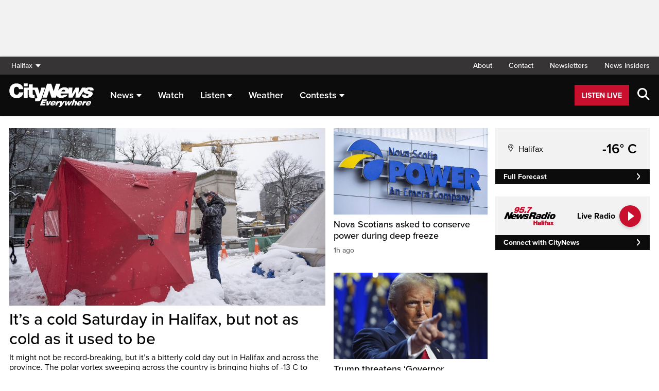

--- FILE ---
content_type: text/html; charset=UTF-8
request_url: https://halifax.citynews.ca/
body_size: 27009
content:
<!DOCTYPE html>
<html dir="ltr" lang="en">
<head>
	<meta charset="utf-8">
	<meta name="viewport" content="width=device-width, initial-scale=1">
	<link rel="apple-touch-icon" sizes="180x180" href="/apple-touch-icon.png?v=2">
	<link rel="icon" type="image/png" sizes="32x32" href="/favicon-32x32.png?v=2">
	<link rel="icon" type="image/png" sizes="16x16" href="/favicon-16x16.png?v=2">
	<link rel="manifest" href="/site.webmanifest?v=2">
	<link rel="mask-icon" href="/safari-pinned-tab.svg" color="#5bbad5">
	<meta name="msapplication-TileColor" content="#da532c">
	<meta name="theme-color" content="#ffffff">
	<title>Breaking News - Top Local Stories - CityNews Halifax</title>
	<meta name='robots' content='index, follow, max-image-preview:large, max-snippet:-1, max-video-preview:-1' />
	<style>img:is([sizes="auto" i], [sizes^="auto," i]) { contain-intrinsic-size: 3000px 1500px }</style>
	
	<!-- This site is optimized with the Yoast SEO plugin v25.5 - https://yoast.com/wordpress/plugins/seo/ -->
	<meta name="description" content="Local breaking news, with live updates on traffic and weather. National, business, real estate, lifestyle and politics. CityNews, Everywhere." />
	<link rel="canonical" href="https://halifax.citynews.ca/" />
	<meta property="og:locale" content="en_US" />
	<meta property="og:type" content="website" />
	<meta property="og:title" content="Breaking News - Top Local Stories - CityNews Halifax" />
	<meta property="og:description" content="Local breaking news, with live updates on traffic and weather. National, business, real estate, lifestyle and politics. CityNews, Everywhere." />
	<meta property="og:url" content="https://halifax.citynews.ca/" />
	<meta property="og:site_name" content="CityNews Halifax" />
	<meta property="article:publisher" content="https://www.facebook.com/CityNewsHalifax" />
	<meta property="article:modified_time" content="2025-12-16T21:36:02+00:00" />
	<meta property="og:image" content="https://halifax.citynews.ca/wp-content/blogs.dir/sites/5/2024/05/07/TitleCard_Cities_Halifax_1920x1080.jpg" />
	<meta property="og:image:width" content="1920" />
	<meta property="og:image:height" content="1080" />
	<meta property="og:image:type" content="image/jpeg" />
	<meta name="twitter:card" content="summary_large_image" />
	<meta name="twitter:site" content="@CityNewsHFX" />
	<script type="application/ld+json" class="yoast-schema-graph">{"@context":"https://schema.org","@graph":[{"@type":"WebPage","@id":"https://halifax.citynews.ca/","url":"https://halifax.citynews.ca/","name":"Breaking News - Top Local Stories - CityNews Halifax","isPartOf":{"@id":"https://halifax.citynews.ca/#website"},"about":{"@id":"https://halifax.citynews.ca/#organization"},"primaryImageOfPage":{"@id":"https://halifax.citynews.ca/#primaryimage"},"image":{"@id":"https://halifax.citynews.ca/#primaryimage"},"thumbnailUrl":"https://halifax.citynews.ca/wp-content/blogs.dir/sites/5/2024/05/07/TitleCard_Cities_Halifax_1920x1080.jpg","datePublished":"2023-10-11T16:06:14+00:00","dateModified":"2025-12-16T21:36:02+00:00","description":"Local breaking news, with live updates on traffic and weather. National, business, real estate, lifestyle and politics. CityNews, Everywhere.","breadcrumb":{"@id":"https://halifax.citynews.ca/#breadcrumb"},"inLanguage":"en-US","potentialAction":[{"@type":"ReadAction","target":["https://halifax.citynews.ca/"]}]},{"@type":"ImageObject","inLanguage":"en-US","@id":"https://halifax.citynews.ca/#primaryimage","url":"https://halifax.citynews.ca/wp-content/blogs.dir/sites/5/2024/05/07/TitleCard_Cities_Halifax_1920x1080.jpg","contentUrl":"https://halifax.citynews.ca/wp-content/blogs.dir/sites/5/2024/05/07/TitleCard_Cities_Halifax_1920x1080.jpg","width":1920,"height":1080,"caption":"CityNews Halifax title card"},{"@type":"BreadcrumbList","@id":"https://halifax.citynews.ca/#breadcrumb","itemListElement":[{"@type":"ListItem","position":1,"name":"Home"}]},{"@type":"WebSite","@id":"https://halifax.citynews.ca/#website","url":"https://halifax.citynews.ca/","name":"CityNews Halifax","description":"Breaking News | Top Local Stories","publisher":{"@id":"https://halifax.citynews.ca/#organization"},"potentialAction":[{"@type":"SearchAction","target":{"@type":"EntryPoint","urlTemplate":"https://halifax.citynews.ca/?s={search_term_string}"},"query-input":{"@type":"PropertyValueSpecification","valueRequired":true,"valueName":"search_term_string"}}],"inLanguage":"en-US"},{"@type":"Organization","@id":"https://halifax.citynews.ca/#organization","name":"CityNews Halifax","url":"https://halifax.citynews.ca/","logo":{"@type":"ImageObject","inLanguage":"en-US","@id":"https://halifax.citynews.ca/#/schema/logo/image/","url":"https://halifax.citynews.ca/wp-content/blogs.dir/sites/5/2015/04/30/cropped-CityNews-App-Logo.png","contentUrl":"https://halifax.citynews.ca/wp-content/blogs.dir/sites/5/2015/04/30/cropped-CityNews-App-Logo.png","width":512,"height":512,"caption":"CityNews Halifax"},"image":{"@id":"https://halifax.citynews.ca/#/schema/logo/image/"},"sameAs":["https://www.facebook.com/CityNewsHalifax","https://x.com/CityNewsHFX"]}]}</script>
	<meta name="google-site-verification" content="QwHxqIrt9rWUXTK_2XWrvIfP3HWAicapL2BuhCgk6cI" />
	<!-- / Yoast SEO plugin. -->


<link rel='dns-prefetch' href='//halifax.citynews.ca' />
<link rel='dns-prefetch' href='//cdnjs.cloudflare.com' />
<link rel='dns-prefetch' href='//assets.adobedtm.com' />
<link rel='dns-prefetch' href='//www.google.com' />
<link rel='dns-prefetch' href='//wlcdn.cstmapp.com' />
<link rel='dns-prefetch' href='//use.typekit.net' />
<link rel='dns-prefetch' href='//use.fontawesome.com' />
<link rel='dns-prefetch' href='//players.brightcove.net' />
<script type="text/javascript">
/* <![CDATA[ */
window._wpemojiSettings = {"baseUrl":"https:\/\/s.w.org\/images\/core\/emoji\/16.0.1\/72x72\/","ext":".png","svgUrl":"https:\/\/s.w.org\/images\/core\/emoji\/16.0.1\/svg\/","svgExt":".svg","source":{"concatemoji":"https:\/\/halifax.citynews.ca\/wp-includes\/js\/wp-emoji-release.min.js?ver=6.8.2"}};
/*! This file is auto-generated */
!function(s,n){var o,i,e;function c(e){try{var t={supportTests:e,timestamp:(new Date).valueOf()};sessionStorage.setItem(o,JSON.stringify(t))}catch(e){}}function p(e,t,n){e.clearRect(0,0,e.canvas.width,e.canvas.height),e.fillText(t,0,0);var t=new Uint32Array(e.getImageData(0,0,e.canvas.width,e.canvas.height).data),a=(e.clearRect(0,0,e.canvas.width,e.canvas.height),e.fillText(n,0,0),new Uint32Array(e.getImageData(0,0,e.canvas.width,e.canvas.height).data));return t.every(function(e,t){return e===a[t]})}function u(e,t){e.clearRect(0,0,e.canvas.width,e.canvas.height),e.fillText(t,0,0);for(var n=e.getImageData(16,16,1,1),a=0;a<n.data.length;a++)if(0!==n.data[a])return!1;return!0}function f(e,t,n,a){switch(t){case"flag":return n(e,"\ud83c\udff3\ufe0f\u200d\u26a7\ufe0f","\ud83c\udff3\ufe0f\u200b\u26a7\ufe0f")?!1:!n(e,"\ud83c\udde8\ud83c\uddf6","\ud83c\udde8\u200b\ud83c\uddf6")&&!n(e,"\ud83c\udff4\udb40\udc67\udb40\udc62\udb40\udc65\udb40\udc6e\udb40\udc67\udb40\udc7f","\ud83c\udff4\u200b\udb40\udc67\u200b\udb40\udc62\u200b\udb40\udc65\u200b\udb40\udc6e\u200b\udb40\udc67\u200b\udb40\udc7f");case"emoji":return!a(e,"\ud83e\udedf")}return!1}function g(e,t,n,a){var r="undefined"!=typeof WorkerGlobalScope&&self instanceof WorkerGlobalScope?new OffscreenCanvas(300,150):s.createElement("canvas"),o=r.getContext("2d",{willReadFrequently:!0}),i=(o.textBaseline="top",o.font="600 32px Arial",{});return e.forEach(function(e){i[e]=t(o,e,n,a)}),i}function t(e){var t=s.createElement("script");t.src=e,t.defer=!0,s.head.appendChild(t)}"undefined"!=typeof Promise&&(o="wpEmojiSettingsSupports",i=["flag","emoji"],n.supports={everything:!0,everythingExceptFlag:!0},e=new Promise(function(e){s.addEventListener("DOMContentLoaded",e,{once:!0})}),new Promise(function(t){var n=function(){try{var e=JSON.parse(sessionStorage.getItem(o));if("object"==typeof e&&"number"==typeof e.timestamp&&(new Date).valueOf()<e.timestamp+604800&&"object"==typeof e.supportTests)return e.supportTests}catch(e){}return null}();if(!n){if("undefined"!=typeof Worker&&"undefined"!=typeof OffscreenCanvas&&"undefined"!=typeof URL&&URL.createObjectURL&&"undefined"!=typeof Blob)try{var e="postMessage("+g.toString()+"("+[JSON.stringify(i),f.toString(),p.toString(),u.toString()].join(",")+"));",a=new Blob([e],{type:"text/javascript"}),r=new Worker(URL.createObjectURL(a),{name:"wpTestEmojiSupports"});return void(r.onmessage=function(e){c(n=e.data),r.terminate(),t(n)})}catch(e){}c(n=g(i,f,p,u))}t(n)}).then(function(e){for(var t in e)n.supports[t]=e[t],n.supports.everything=n.supports.everything&&n.supports[t],"flag"!==t&&(n.supports.everythingExceptFlag=n.supports.everythingExceptFlag&&n.supports[t]);n.supports.everythingExceptFlag=n.supports.everythingExceptFlag&&!n.supports.flag,n.DOMReady=!1,n.readyCallback=function(){n.DOMReady=!0}}).then(function(){return e}).then(function(){var e;n.supports.everything||(n.readyCallback(),(e=n.source||{}).concatemoji?t(e.concatemoji):e.wpemoji&&e.twemoji&&(t(e.twemoji),t(e.wpemoji)))}))}((window,document),window._wpemojiSettings);
/* ]]> */
</script>
<link rel='stylesheet' id='easypromos_icons-css' href='https://halifax.citynews.ca/wp-content/plugins/easypromos/css/style.css?ver=6.8.2' type='text/css' media='all' />
<link rel='stylesheet' id='easyp_widget_embed-css' href='https://wlcdn.cstmapp.com/widget/widget_popup.css?ver=6.8.2' type='text/css' media='all' />
<style id='wp-emoji-styles-inline-css' type='text/css'>

	img.wp-smiley, img.emoji {
		display: inline !important;
		border: none !important;
		box-shadow: none !important;
		height: 1em !important;
		width: 1em !important;
		margin: 0 0.07em !important;
		vertical-align: -0.1em !important;
		background: none !important;
		padding: 0 !important;
	}
</style>
<link rel='stylesheet' id='wp-block-library-css' href='https://halifax.citynews.ca/wp-includes/css/dist/block-library/style.min.css?ver=6.8.2' type='text/css' media='all' />
<style id='classic-theme-styles-inline-css' type='text/css'>
/*! This file is auto-generated */
.wp-block-button__link{color:#fff;background-color:#32373c;border-radius:9999px;box-shadow:none;text-decoration:none;padding:calc(.667em + 2px) calc(1.333em + 2px);font-size:1.125em}.wp-block-file__button{background:#32373c;color:#fff;text-decoration:none}
</style>
<style id='co-authors-plus-coauthors-style-inline-css' type='text/css'>
.wp-block-co-authors-plus-coauthors.is-layout-flow [class*=wp-block-co-authors-plus]{display:inline}

</style>
<style id='co-authors-plus-avatar-style-inline-css' type='text/css'>
.wp-block-co-authors-plus-avatar :where(img){height:auto;max-width:100%;vertical-align:bottom}.wp-block-co-authors-plus-coauthors.is-layout-flow .wp-block-co-authors-plus-avatar :where(img){vertical-align:middle}.wp-block-co-authors-plus-avatar:is(.alignleft,.alignright){display:table}.wp-block-co-authors-plus-avatar.aligncenter{display:table;margin-inline:auto}

</style>
<style id='co-authors-plus-image-style-inline-css' type='text/css'>
.wp-block-co-authors-plus-image{margin-bottom:0}.wp-block-co-authors-plus-image :where(img){height:auto;max-width:100%;vertical-align:bottom}.wp-block-co-authors-plus-coauthors.is-layout-flow .wp-block-co-authors-plus-image :where(img){vertical-align:middle}.wp-block-co-authors-plus-image:is(.alignfull,.alignwide) :where(img){width:100%}.wp-block-co-authors-plus-image:is(.alignleft,.alignright){display:table}.wp-block-co-authors-plus-image.aligncenter{display:table;margin-inline:auto}

</style>
<link rel='stylesheet' id='create-block-easypromos-block-css' href='https://halifax.citynews.ca/wp-content/plugins/easypromos/build/style-index.css?ver=1769011322' type='text/css' media='all' />
<style id='pdfemb-pdf-embedder-viewer-style-inline-css' type='text/css'>
.wp-block-pdfemb-pdf-embedder-viewer{max-width:none}

</style>
<style id='global-styles-inline-css' type='text/css'>
:root{--wp--preset--aspect-ratio--square: 1;--wp--preset--aspect-ratio--4-3: 4/3;--wp--preset--aspect-ratio--3-4: 3/4;--wp--preset--aspect-ratio--3-2: 3/2;--wp--preset--aspect-ratio--2-3: 2/3;--wp--preset--aspect-ratio--16-9: 16/9;--wp--preset--aspect-ratio--9-16: 9/16;--wp--preset--color--black: #000000;--wp--preset--color--cyan-bluish-gray: #abb8c3;--wp--preset--color--white: #ffffff;--wp--preset--color--pale-pink: #f78da7;--wp--preset--color--vivid-red: #cf2e2e;--wp--preset--color--luminous-vivid-orange: #ff6900;--wp--preset--color--luminous-vivid-amber: #fcb900;--wp--preset--color--light-green-cyan: #7bdcb5;--wp--preset--color--vivid-green-cyan: #00d084;--wp--preset--color--pale-cyan-blue: #8ed1fc;--wp--preset--color--vivid-cyan-blue: #0693e3;--wp--preset--color--vivid-purple: #9b51e0;--wp--preset--gradient--vivid-cyan-blue-to-vivid-purple: linear-gradient(135deg,rgba(6,147,227,1) 0%,rgb(155,81,224) 100%);--wp--preset--gradient--light-green-cyan-to-vivid-green-cyan: linear-gradient(135deg,rgb(122,220,180) 0%,rgb(0,208,130) 100%);--wp--preset--gradient--luminous-vivid-amber-to-luminous-vivid-orange: linear-gradient(135deg,rgba(252,185,0,1) 0%,rgba(255,105,0,1) 100%);--wp--preset--gradient--luminous-vivid-orange-to-vivid-red: linear-gradient(135deg,rgba(255,105,0,1) 0%,rgb(207,46,46) 100%);--wp--preset--gradient--very-light-gray-to-cyan-bluish-gray: linear-gradient(135deg,rgb(238,238,238) 0%,rgb(169,184,195) 100%);--wp--preset--gradient--cool-to-warm-spectrum: linear-gradient(135deg,rgb(74,234,220) 0%,rgb(151,120,209) 20%,rgb(207,42,186) 40%,rgb(238,44,130) 60%,rgb(251,105,98) 80%,rgb(254,248,76) 100%);--wp--preset--gradient--blush-light-purple: linear-gradient(135deg,rgb(255,206,236) 0%,rgb(152,150,240) 100%);--wp--preset--gradient--blush-bordeaux: linear-gradient(135deg,rgb(254,205,165) 0%,rgb(254,45,45) 50%,rgb(107,0,62) 100%);--wp--preset--gradient--luminous-dusk: linear-gradient(135deg,rgb(255,203,112) 0%,rgb(199,81,192) 50%,rgb(65,88,208) 100%);--wp--preset--gradient--pale-ocean: linear-gradient(135deg,rgb(255,245,203) 0%,rgb(182,227,212) 50%,rgb(51,167,181) 100%);--wp--preset--gradient--electric-grass: linear-gradient(135deg,rgb(202,248,128) 0%,rgb(113,206,126) 100%);--wp--preset--gradient--midnight: linear-gradient(135deg,rgb(2,3,129) 0%,rgb(40,116,252) 100%);--wp--preset--font-size--small: 13px;--wp--preset--font-size--medium: 20px;--wp--preset--font-size--large: 36px;--wp--preset--font-size--x-large: 42px;--wp--preset--spacing--20: 0.44rem;--wp--preset--spacing--30: 0.67rem;--wp--preset--spacing--40: 1rem;--wp--preset--spacing--50: 1.5rem;--wp--preset--spacing--60: 2.25rem;--wp--preset--spacing--70: 3.38rem;--wp--preset--spacing--80: 5.06rem;--wp--preset--shadow--natural: 6px 6px 9px rgba(0, 0, 0, 0.2);--wp--preset--shadow--deep: 12px 12px 50px rgba(0, 0, 0, 0.4);--wp--preset--shadow--sharp: 6px 6px 0px rgba(0, 0, 0, 0.2);--wp--preset--shadow--outlined: 6px 6px 0px -3px rgba(255, 255, 255, 1), 6px 6px rgba(0, 0, 0, 1);--wp--preset--shadow--crisp: 6px 6px 0px rgba(0, 0, 0, 1);}:where(.is-layout-flex){gap: 0.5em;}:where(.is-layout-grid){gap: 0.5em;}body .is-layout-flex{display: flex;}.is-layout-flex{flex-wrap: wrap;align-items: center;}.is-layout-flex > :is(*, div){margin: 0;}body .is-layout-grid{display: grid;}.is-layout-grid > :is(*, div){margin: 0;}:where(.wp-block-columns.is-layout-flex){gap: 2em;}:where(.wp-block-columns.is-layout-grid){gap: 2em;}:where(.wp-block-post-template.is-layout-flex){gap: 1.25em;}:where(.wp-block-post-template.is-layout-grid){gap: 1.25em;}.has-black-color{color: var(--wp--preset--color--black) !important;}.has-cyan-bluish-gray-color{color: var(--wp--preset--color--cyan-bluish-gray) !important;}.has-white-color{color: var(--wp--preset--color--white) !important;}.has-pale-pink-color{color: var(--wp--preset--color--pale-pink) !important;}.has-vivid-red-color{color: var(--wp--preset--color--vivid-red) !important;}.has-luminous-vivid-orange-color{color: var(--wp--preset--color--luminous-vivid-orange) !important;}.has-luminous-vivid-amber-color{color: var(--wp--preset--color--luminous-vivid-amber) !important;}.has-light-green-cyan-color{color: var(--wp--preset--color--light-green-cyan) !important;}.has-vivid-green-cyan-color{color: var(--wp--preset--color--vivid-green-cyan) !important;}.has-pale-cyan-blue-color{color: var(--wp--preset--color--pale-cyan-blue) !important;}.has-vivid-cyan-blue-color{color: var(--wp--preset--color--vivid-cyan-blue) !important;}.has-vivid-purple-color{color: var(--wp--preset--color--vivid-purple) !important;}.has-black-background-color{background-color: var(--wp--preset--color--black) !important;}.has-cyan-bluish-gray-background-color{background-color: var(--wp--preset--color--cyan-bluish-gray) !important;}.has-white-background-color{background-color: var(--wp--preset--color--white) !important;}.has-pale-pink-background-color{background-color: var(--wp--preset--color--pale-pink) !important;}.has-vivid-red-background-color{background-color: var(--wp--preset--color--vivid-red) !important;}.has-luminous-vivid-orange-background-color{background-color: var(--wp--preset--color--luminous-vivid-orange) !important;}.has-luminous-vivid-amber-background-color{background-color: var(--wp--preset--color--luminous-vivid-amber) !important;}.has-light-green-cyan-background-color{background-color: var(--wp--preset--color--light-green-cyan) !important;}.has-vivid-green-cyan-background-color{background-color: var(--wp--preset--color--vivid-green-cyan) !important;}.has-pale-cyan-blue-background-color{background-color: var(--wp--preset--color--pale-cyan-blue) !important;}.has-vivid-cyan-blue-background-color{background-color: var(--wp--preset--color--vivid-cyan-blue) !important;}.has-vivid-purple-background-color{background-color: var(--wp--preset--color--vivid-purple) !important;}.has-black-border-color{border-color: var(--wp--preset--color--black) !important;}.has-cyan-bluish-gray-border-color{border-color: var(--wp--preset--color--cyan-bluish-gray) !important;}.has-white-border-color{border-color: var(--wp--preset--color--white) !important;}.has-pale-pink-border-color{border-color: var(--wp--preset--color--pale-pink) !important;}.has-vivid-red-border-color{border-color: var(--wp--preset--color--vivid-red) !important;}.has-luminous-vivid-orange-border-color{border-color: var(--wp--preset--color--luminous-vivid-orange) !important;}.has-luminous-vivid-amber-border-color{border-color: var(--wp--preset--color--luminous-vivid-amber) !important;}.has-light-green-cyan-border-color{border-color: var(--wp--preset--color--light-green-cyan) !important;}.has-vivid-green-cyan-border-color{border-color: var(--wp--preset--color--vivid-green-cyan) !important;}.has-pale-cyan-blue-border-color{border-color: var(--wp--preset--color--pale-cyan-blue) !important;}.has-vivid-cyan-blue-border-color{border-color: var(--wp--preset--color--vivid-cyan-blue) !important;}.has-vivid-purple-border-color{border-color: var(--wp--preset--color--vivid-purple) !important;}.has-vivid-cyan-blue-to-vivid-purple-gradient-background{background: var(--wp--preset--gradient--vivid-cyan-blue-to-vivid-purple) !important;}.has-light-green-cyan-to-vivid-green-cyan-gradient-background{background: var(--wp--preset--gradient--light-green-cyan-to-vivid-green-cyan) !important;}.has-luminous-vivid-amber-to-luminous-vivid-orange-gradient-background{background: var(--wp--preset--gradient--luminous-vivid-amber-to-luminous-vivid-orange) !important;}.has-luminous-vivid-orange-to-vivid-red-gradient-background{background: var(--wp--preset--gradient--luminous-vivid-orange-to-vivid-red) !important;}.has-very-light-gray-to-cyan-bluish-gray-gradient-background{background: var(--wp--preset--gradient--very-light-gray-to-cyan-bluish-gray) !important;}.has-cool-to-warm-spectrum-gradient-background{background: var(--wp--preset--gradient--cool-to-warm-spectrum) !important;}.has-blush-light-purple-gradient-background{background: var(--wp--preset--gradient--blush-light-purple) !important;}.has-blush-bordeaux-gradient-background{background: var(--wp--preset--gradient--blush-bordeaux) !important;}.has-luminous-dusk-gradient-background{background: var(--wp--preset--gradient--luminous-dusk) !important;}.has-pale-ocean-gradient-background{background: var(--wp--preset--gradient--pale-ocean) !important;}.has-electric-grass-gradient-background{background: var(--wp--preset--gradient--electric-grass) !important;}.has-midnight-gradient-background{background: var(--wp--preset--gradient--midnight) !important;}.has-small-font-size{font-size: var(--wp--preset--font-size--small) !important;}.has-medium-font-size{font-size: var(--wp--preset--font-size--medium) !important;}.has-large-font-size{font-size: var(--wp--preset--font-size--large) !important;}.has-x-large-font-size{font-size: var(--wp--preset--font-size--x-large) !important;}
:where(.wp-block-post-template.is-layout-flex){gap: 1.25em;}:where(.wp-block-post-template.is-layout-grid){gap: 1.25em;}
:where(.wp-block-columns.is-layout-flex){gap: 2em;}:where(.wp-block-columns.is-layout-grid){gap: 2em;}
:root :where(.wp-block-pullquote){font-size: 1.5em;line-height: 1.6;}
</style>
<link rel='stylesheet' id='rdm-dynamic-tag-management-css' href='https://halifax.citynews.ca/wp-content/plugins/rdm-dynamic-tag-management/public/css/rdm-dynamic-tag-management-public.css?ver=3.0' type='text/css' media='all' />
<link rel='stylesheet' id='rdm-pinned-video-css' href='https://halifax.citynews.ca/wp-content/plugins/rdm-pinned-video/public/css/rdm-pinned-video-public.css?ver=1.2.9' type='text/css' media='all' />
<link rel='stylesheet' id='rdm_solr_search-css' href='https://halifax.citynews.ca/wp-content/plugins/rdm-solr/dist/css/rdm-solr-form.css?ver=6.8.2' type='text/css' media='all' />
<link rel='stylesheet' id='BcVideoJSMainCSS-css' href='https://halifax.citynews.ca/wp-content/plugins/rdm-video-cloud/video/assets/css/main.css?ver=6.8.2' type='text/css' media='all' />
<link rel='stylesheet' id='typekit-css' href='https://use.typekit.net/mpm7jpm.css?ver=1' type='text/css' media='all' />
<link rel='stylesheet' id='fontawesome-css' href='https://use.fontawesome.com/releases/v6.4.2/css/all.css?ver=1' type='text/css' media='all' />
<link rel='stylesheet' id='main-citynews-2023-style-css' href='https://halifax.citynews.ca/wp-content/themes/citynews-2023/build/main.css?ver=1' type='text/css' media='all' />
<link rel='stylesheet' id='brightcove-pip-css-css' href='https://players.brightcove.net/videojs-pip/1/videojs-pip.css?ver=2.8.8' type='text/css' media='all' />
<link rel='stylesheet' id='brightcove-playlist-css' href='https://halifax.citynews.ca/wp-content/plugins/brightcove-video-connect/assets/css/brightcove_playlist.min.css?ver=2.8.8' type='text/css' media='all' />
<script type="text/javascript" src="https://halifax.citynews.ca/wp-content/plugins/easypromos/js/easypromos-mce-button.js?ver=6.8.2" id="easypromos-frame-js-js"></script>
<script type="text/javascript" src="https://cdnjs.cloudflare.com/ajax/libs/detectizr/2.2.0/detectizr.min.js?ver=6.8.2" id="detectizr-js"></script>
<script type="text/javascript" src="//assets.adobedtm.com/8cf1b6f99d16/0c065ad35d95/launch-c36c1b4f6114.min.js?ver=6.8.2" id="dtm-js"></script>
<script type="text/javascript" src="https://halifax.citynews.ca/wp-includes/js/jquery/jquery.min.js?ver=3.7.1" id="jquery-core-js"></script>
<script type="text/javascript" src="https://halifax.citynews.ca/wp-includes/js/jquery/jquery-migrate.min.js?ver=3.4.1" id="jquery-migrate-js"></script>
<script type="text/javascript" id="rdm-dynamic-tag-management-js-extra">
/* <![CDATA[ */
var localize_array = {"ajax_url":"https:\/\/halifax.citynews.ca\/wp-admin\/admin-ajax.php","authentication_type":""};
/* ]]> */
</script>
<script type="text/javascript" src="https://halifax.citynews.ca/wp-content/plugins/rdm-dynamic-tag-management/public/js/rdm-dynamic-tag-management-public.js?ver=6.8.2" id="rdm-dynamic-tag-management-js"></script>
<script type="text/javascript" id="wpgmza_data-js-extra">
/* <![CDATA[ */
var wpgmza_google_api_status = {"message":"Engine is not google-maps","code":"ENGINE_NOT_GOOGLE_MAPS"};
/* ]]> */
</script>
<script type="text/javascript" src="https://halifax.citynews.ca/wp-content/plugins/wp-google-maps/wpgmza_data.js?ver=6.8.2" id="wpgmza_data-js"></script>
<script type="text/javascript" src="https://8c11ebd904100d.rogersmedia.com/utilityx.js?ver=6.4.4" id="rsm-ad-utility-blocker-detect-js"></script>
<script type="text/javascript" src="https://utility.rogersmedia.com/utility.js?ver=6.4.4" id="rsm-ad-utility-main-js"></script>
<link rel="https://api.w.org/" href="https://halifax.citynews.ca/wp-json/" /><link rel="alternate" title="JSON" type="application/json" href="https://halifax.citynews.ca/wp-json/wp/v2/pages/3250206" /><link rel="EditURI" type="application/rsd+xml" title="RSD" href="https://halifax.citynews.ca/xmlrpc.php?rsd" />
<meta name="generator" content="WordPress 6.8.2" />
<link rel='shortlink' href='https://halifax.citynews.ca/' />
<link rel="alternate" title="oEmbed (JSON)" type="application/json+oembed" href="https://halifax.citynews.ca/wp-json/oembed/1.0/embed?url=https%3A%2F%2Fhalifax.citynews.ca%2F" />
<link rel="alternate" title="oEmbed (XML)" type="text/xml+oembed" href="https://halifax.citynews.ca/wp-json/oembed/1.0/embed?url=https%3A%2F%2Fhalifax.citynews.ca%2F&#038;format=xml" />
<style>
.pinned{z-index:2500000;position:fixed;left:0}.slide{-webkit-transition:all .25s ease-in-out;-moz-transition:all .25s ease-in-out;-o-transition:all .25s ease-in-out;transition:all .25s ease-in-out}.slide-pinned{-webkit-transform:translateY(0);-ms-transform:translateY(0);transform:translateY(0)}.slide-unpinned{-webkit-transform:translateY(-100%);-ms-transform:translateY(-100%);transform:translateY(-100%)}.sticky{display:block;position:-webkit-sticky;position:sticky;top:100px;padding-bottom:4em}#firstConteiner>div.sticky{bottom:auto!important}
</style>
<script type="text/javascript">
	const ready = n => document.readyState !== "loading" ? n() : document.addEventListener("DOMContentLoaded", n);
	var adTargets,
		infiniteScrollLastAdUnitPath = adUnitPath,
		infiniteScrollLastAdTargets  = adTargets,
		adUnitPath = "/7326/en.news_95.7_(cjni_atlantic).web/homepage",
		articleMetaData = articleMetaData || {};

	articleMetaData["3250206"] = {"section":"homepage","ad_unit_path":"en.news_95.7_(cjni_atlantic).web/homepage","tags":"homepage","au_section":"homepage","page":"homepage"};
	articleMetaData["3250206"]["title"] = "Homepage" ;
	articleMetaData["3250206"]["postid"] = "3250206" ;
	articleMetaData["3250206"]["tags"] = [""] ;
	articleMetaData["3250206"]["author"] = "Jeffrey_Halpenny" ;
	
	adTargets = e => {
		let t = articleMetaData["3250206"];
		return e !== undefined && (t = { ...articleMetaData["3250206"], ...e }), t.section !== undefined && t.section === "/" && (t.section = "homepage"), t;
	};
	window.googletag?.pubadsReady && typeof window.googletag.pubads === "function" && ["sponsid", "page", "section"].forEach(key => window.googletag.pubads().clearTargeting(key));

	if ("function" === typeof RDMAdUtility) {
		window.adUtility = new RDMAdUtility({
			autoPlayingVideo: false,
			site: "en.news_95.7_(cjni_atlantic).web"

		});
	}
	var ad_sticky_time = window.innerWidth > 767 ? 5000 : 5000;
	ready(function(){
		var wallPaperAdContainer = document.createElement("div");
		wallPaperAdContainer.id = "1x1_ad_wallpaper";
		document.body.appendChild(wallPaperAdContainer);
		window.adUtility.insertAd(wallPaperAdContainer.id, {
			type: window.adUtility._AD_WALLPAPER,
			adPath: adUnitPath,
			targeting: adTargets({"ad_unit_code":"en.news_95.7_(cjni_atlantic).web\/homepage"})
		});
	});
</script>
		
                              <script>!function(a){var e="https://s.go-mpulse.net/boomerang/",t="addEventListener";if("False"=="True")a.BOOMR_config=a.BOOMR_config||{},a.BOOMR_config.PageParams=a.BOOMR_config.PageParams||{},a.BOOMR_config.PageParams.pci=!0,e="https://s2.go-mpulse.net/boomerang/";if(window.BOOMR_API_key="A5Q4N-7YZ3Y-629J9-SP3KR-ZAJKZ",function(){function n(e){a.BOOMR_onload=e&&e.timeStamp||(new Date).getTime()}if(!a.BOOMR||!a.BOOMR.version&&!a.BOOMR.snippetExecuted){a.BOOMR=a.BOOMR||{},a.BOOMR.snippetExecuted=!0;var i,_,o,r=document.createElement("iframe");if(a[t])a[t]("load",n,!1);else if(a.attachEvent)a.attachEvent("onload",n);r.src="javascript:void(0)",r.title="",r.role="presentation",(r.frameElement||r).style.cssText="width:0;height:0;border:0;display:none;",o=document.getElementsByTagName("script")[0],o.parentNode.insertBefore(r,o);try{_=r.contentWindow.document}catch(O){i=document.domain,r.src="javascript:var d=document.open();d.domain='"+i+"';void(0);",_=r.contentWindow.document}_.open()._l=function(){var a=this.createElement("script");if(i)this.domain=i;a.id="boomr-if-as",a.src=e+"A5Q4N-7YZ3Y-629J9-SP3KR-ZAJKZ",BOOMR_lstart=(new Date).getTime(),this.body.appendChild(a)},_.write("<bo"+'dy onload="document._l();">'),_.close()}}(),"".length>0)if(a&&"performance"in a&&a.performance&&"function"==typeof a.performance.setResourceTimingBufferSize)a.performance.setResourceTimingBufferSize();!function(){if(BOOMR=a.BOOMR||{},BOOMR.plugins=BOOMR.plugins||{},!BOOMR.plugins.AK){var e=""=="true"?1:0,t="",n="aocyakyxhuxgg2lvb6ca-f-b55f9ce5f-clientnsv4-s.akamaihd.net",i="false"=="true"?2:1,_={"ak.v":"39","ak.cp":"1247007","ak.ai":parseInt("747585",10),"ak.ol":"0","ak.cr":8,"ak.ipv":4,"ak.proto":"h2","ak.rid":"3cc2730e","ak.r":45721,"ak.a2":e,"ak.m":"dscj","ak.n":"essl","ak.bpcip":"3.133.128.0","ak.cport":55532,"ak.gh":"23.33.25.20","ak.quicv":"","ak.tlsv":"tls1.3","ak.0rtt":"","ak.0rtt.ed":"","ak.csrc":"-","ak.acc":"","ak.t":"1769279364","ak.ak":"hOBiQwZUYzCg5VSAfCLimQ==SHJIGs2bczFAXF0vAEydUbD6QLLX5AiGPZfEGtCxkmYhwP1OjGU5bhLVTLkikqHk2f1Fh5QIe75uzGYMbGiIYY83Zdku+PLvcvJQ/4su+SH0+Tuc8fJnAgIeqyE1akAAGYHm51ogccBfXDq1wevlxGbslZ9sDuK8pISf1Esax5eZBof1lshz72aIONFe+xHVTRejpVxntSgerJGpzJR+LoUK4X9jm5iTYLKLvX8PhYrZ0LmSltyMUpfaEv017huqBI7JRulizzevI/0zuwHHLOyzkIFKJ3ZSNg5Knw2Hqww3WLnZDhhPvsHVg2TfKO/ZvWuJbcadG7MGmRxqJya448tw92wNCLJzvu8oSs3K38+yJi42NRJOhascwP6JsJ0IXjlpFtTBDOlsZw+LuP7+6V6RIGx76xzHKnzsI//vI2Q=","ak.pv":"105","ak.dpoabenc":"","ak.tf":i};if(""!==t)_["ak.ruds"]=t;var o={i:!1,av:function(e){var t="http.initiator";if(e&&(!e[t]||"spa_hard"===e[t]))_["ak.feo"]=void 0!==a.aFeoApplied?1:0,BOOMR.addVar(_)},rv:function(){var a=["ak.bpcip","ak.cport","ak.cr","ak.csrc","ak.gh","ak.ipv","ak.m","ak.n","ak.ol","ak.proto","ak.quicv","ak.tlsv","ak.0rtt","ak.0rtt.ed","ak.r","ak.acc","ak.t","ak.tf"];BOOMR.removeVar(a)}};BOOMR.plugins.AK={akVars:_,akDNSPreFetchDomain:n,init:function(){if(!o.i){var a=BOOMR.subscribe;a("before_beacon",o.av,null,null),a("onbeacon",o.rv,null,null),o.i=!0}return this},is_complete:function(){return!0}}}}()}(window);</script></head>

<body class="home wp-singular page-template-default page page-id-3250206 wp-theme-citynews-2023">
				<div id="master-leaderboard" class="sticky-top sticky-animate-top ad-load d-flex align-items-center justify-content-center grey-background" data-ad-type="_AD_LEADERBOARD_MASTER" data-ad-type-xs="_AD_MULTIAD_MOB" data-ad-type-lg="_AD_MULTIAD_LBSL"></div>
		<div class="skipnav" role="complementary" aria-label="skip-to-main">
	<a href="#main-content">
		Skip to main content
	</a>
</div>
<header id="site-header" class="sticky-top sticky-animate-top" role="banner">
	<!-- Secondary Menu Container -->
	<div class="topbar d-none d-md-block">
		<div class="container-secondary container">
			<div class="row">
				<div class="col-12">
					<div class="justify-content-end nav">
					<div class="px-3 location-toggle nav-item dropdown"><a role="button" aria-label="Select Your City" class="dropdown-toggle nav-link" data-bs-toggle="dropdown" href="#" aria-expanded="false" itemscope itemtype="http://www.schema.org/SiteNavigationElement">Halifax</a> <ul class="dropdown-menu menu-site-locations"> <li  id="menu-item-253" class="menu-item menu-item-type-custom menu-item-object-custom menu-item-253 nav-item"><a itemprop="url" href="https://calgary.citynews.ca" class="nav-link"><span itemprop="name">Calgary</span></a></li>
<li  id="menu-item-21" class="menu-item menu-item-type-custom menu-item-object-custom menu-item-21 nav-item"><a itemprop="url" href="https://edmonton.citynews.ca" class="nav-link"><span itemprop="name">Edmonton</span></a></li>
<li  id="menu-item-2375" class="menu-item menu-item-type-custom menu-item-object-custom current-menu-item active menu-item-2375 nav-item d-none"><a itemprop="url" href="https://halifax.citynews.ca" class="nav-link" aria-current="page"><span itemprop="name">Halifax</span></a></li>
<li  id="menu-item-2374" class="menu-item menu-item-type-custom menu-item-object-custom menu-item-2374 nav-item"><a itemprop="url" href="https://kitchener.citynews.ca" class="nav-link"><span itemprop="name">Kitchener</span></a></li>
<li  id="menu-item-251" class="menu-item menu-item-type-custom menu-item-object-custom menu-item-251 nav-item"><a itemprop="url" href="https://montreal.citynews.ca" class="nav-link"><span itemprop="name">Montreal</span></a></li>
<li  id="menu-item-2255" class="menu-item menu-item-type-custom menu-item-object-custom menu-item-2255 nav-item"><a itemprop="url" href="https://ottawa.citynews.ca" class="nav-link"><span itemprop="name">Ottawa</span></a></li>
<li  id="menu-item-7" class="menu-item menu-item-type-custom menu-item-object-custom menu-item-7 nav-item"><a itemprop="url" href="https://toronto.citynews.ca" class="nav-link"><span itemprop="name">Toronto</span></a></li>
<li  id="menu-item-255" class="menu-item menu-item-type-custom menu-item-object-custom menu-item-255 nav-item"><a itemprop="url" href="https://vancouver.citynews.ca" class="nav-link"><span itemprop="name">Vancouver</span></a></li>
<li  id="menu-item-19" class="menu-item menu-item-type-custom menu-item-object-custom menu-item-19 nav-item"><a itemprop="url" href="https://winnipeg.citynews.ca" class="nav-link"><span itemprop="name">Winnipeg</span></a></li>
 </ul></div><div class="navtoogle-class"><ul id="menu-03-top-nav-secondary" class="justify-content-end nav" itemscope itemtype="http://www.schema.org/SiteNavigationElement"><li  id="menu-item-2928024" class="menu-item menu-item-type-post_type menu-item-object-page menu-item-2928024 nav-item"><a itemprop="url" href="https://halifax.citynews.ca/about/" class="nav-link"><span itemprop="name">About</span></a></li>
<li  id="menu-item-2928025" class="menu-item menu-item-type-post_type menu-item-object-page menu-item-2928025 nav-item"><a itemprop="url" href="https://halifax.citynews.ca/contact/" class="nav-link"><span itemprop="name">Contact</span></a></li>
<li  id="menu-item-2928026" class="menu-item menu-item-type-custom menu-item-object-custom menu-item-2928026 nav-item"><a itemprop="url" href="/newsletters" class="nav-link"><span itemprop="name">Newsletters</span></a></li>
<li  id="menu-item-3082697" class="menu-item menu-item-type-post_type menu-item-object-page menu-item-3082697 nav-item"><a itemprop="url" href="https://halifax.citynews.ca/changes-to-the-citynews-insider-club/" class="nav-link"><span itemprop="name">News Insiders</span></a></li>
</ul></div>					</div>
				</div>					
			</div>
		</div>
	</div>
	<!-- Primary Menu Container -->
	<div class="container-primary container">
		<div class="row">
			<div class="container-primary-col col-12">
				<nav role="navigation" class="navbar navbar-expand-md navbar-light">
					<span class="navbar-brand">
						<a href="/">
							<img class="parent-logo ms-3 m-sm-0" src="https://halifax.citynews.ca/wp-content/themes/citynews-2023/src/images/CityNews_Everywhere_White.svg" alt="CityNews Everywhere">
						</a>
					</span>
															<button aria-controls="primary-navbar-nav" type="button" aria-label="Navigation menu" aria-describedby="Navigation menu" id="mobile-navbar-toggler" aria-expanded="false" aria-controls="primary-navbar-nav" class="pe-3 navbar-toggler collapsed mobile-navbar-toggler" data-bs-toggle="collapse" data-bs-target=".mobile-navbar-toggler-target"><span class="navbar-toggler-icon"></span></button>
					<div class="darken-overlay mobile-navbar-toggler" data-bs-toggle="collapse" data-bs-target=".mobile-navbar-toggler-target" id="mobile-menu-dark-overlay" aria-hidden="true"></div>
					<div class="navbar-collapse collapse mobile-navbar-toggler-target" id="primary-navbar-nav">	
					<div class="d-flex d-md-none ps-3"><button type="button" class="search-button d-block d-md-none open-search-overlay" aria-label="Site Search" role="search"><i class="fas fa-search"></i></button></div>
											<div class="d-flex justify-content-end d-md-none m-3 ms-auto"><a href="/audio" class="listen-live-cta">Listen Live</a></div>
											<ul id="menu-02-top-nav-primary" class="navbar-nav mx-3 mx-md-0" itemscope itemtype="http://www.schema.org/SiteNavigationElement"><li  id="menu-item-2928011" class="menu-item menu-item-type-custom menu-item-object-custom menu-item-has-children dropdown menu-item-2928011 nav-item"><a href="#" aria-expanded="false" class="dropdown-toggle nav-link" id="menu-item-dropdown-2928011" data-bs-toggle="dropdown" role="button"><span itemprop="name">News</span></a>
<ul class="dropdown-menu" aria-labelledby="menu-item-dropdown-2928011">
<button class="back-to-primary d-md-none">All</button>	<li  id="menu-item-2928010" class="menu-item menu-item-type-taxonomy menu-item-object-category menu-item-2928010 nav-item"><a itemprop="url" href="https://halifax.citynews.ca/category/local/" class="dropdown-item"><span itemprop="name">Local</span></a></li>
	<li  id="menu-item-3102702" class="menu-item menu-item-type-taxonomy menu-item-object-category menu-item-3102702 nav-item"><a itemprop="url" href="https://halifax.citynews.ca/category/atlantic/" class="dropdown-item"><span itemprop="name">Atlantic</span></a></li>
	<li  id="menu-item-2928008" class="menu-item menu-item-type-taxonomy menu-item-object-category menu-item-2928008 nav-item"><a itemprop="url" href="https://halifax.citynews.ca/category/canada/" class="dropdown-item"><span itemprop="name">Canada</span></a></li>
	<li  id="menu-item-2928007" class="menu-item menu-item-type-taxonomy menu-item-object-category menu-item-2928007 nav-item"><a itemprop="url" href="https://halifax.citynews.ca/category/world/" class="dropdown-item"><span itemprop="name">World</span></a></li>
	<li  id="menu-item-2928009" class="menu-item menu-item-type-taxonomy menu-item-object-category menu-item-2928009 nav-item"><a itemprop="url" href="https://halifax.citynews.ca/category/business/" class="dropdown-item"><span itemprop="name">Business</span></a></li>
</ul>
</li>
<li  id="menu-item-2928020" class="menu-item menu-item-type-custom menu-item-object-custom menu-item-2928020 nav-item"><a itemprop="url" href="/latest-videos" class="nav-link"><span itemprop="name">Watch</span></a></li>
<li  id="menu-item-2928021" class="menu-item menu-item-type-custom menu-item-object-custom menu-item-has-children dropdown menu-item-2928021 nav-item"><a href="#" aria-expanded="false" class="dropdown-toggle nav-link" id="menu-item-dropdown-2928021" data-bs-toggle="dropdown" role="button"><span itemprop="name">Listen</span></a>
<ul class="dropdown-menu" aria-labelledby="menu-item-dropdown-2928021">
<button class="back-to-primary d-md-none">All</button>	<li  id="menu-item-3424925" class="menu-item menu-item-type-custom menu-item-object-custom menu-item-3424925 nav-item"><a itemprop="url" href="https://halifax.citynews.ca/audio" class="dropdown-item"><span itemprop="name">Listen Live</span></a></li>
	<li  id="menu-item-3424924" class="menu-item menu-item-type-taxonomy menu-item-object-audio-shows menu-item-3424924 nav-item"><a itemprop="url" href="https://halifax.citynews.ca/audio/the-todd-veinotte-show/" class="dropdown-item"><span itemprop="name">The Todd Veinotte Show</span></a></li>
	<li  id="menu-item-3424926" class="menu-item menu-item-type-custom menu-item-object-custom menu-item-3424926 nav-item"><a itemprop="url" href="https://thebigstorypodcast.ca/" class="dropdown-item"><span itemprop="name">The Big Story Podcast</span></a></li>
	<li  id="menu-item-3540935" class="menu-item menu-item-type-custom menu-item-object-custom menu-item-3540935 nav-item"><a itemprop="url" href="https://www.seekyoursound.com" class="dropdown-item"><span itemprop="name">Seekr Audio App</span></a></li>
	<li  id="menu-item-3424927" class="menu-item menu-item-type-custom menu-item-object-custom menu-item-3424927 nav-item"><a itemprop="url" href="https://halifax.citynews.ca/audio/" class="dropdown-item"><span itemprop="name">All Shows</span></a></li>
</ul>
</li>
<li  id="menu-item-2928022" class="menu-item menu-item-type-custom menu-item-object-custom menu-item-2928022 nav-item"><a itemprop="url" href="/weather" class="nav-link"><span itemprop="name">Weather</span></a></li>
<li  id="menu-item-2928023" class="menu-item menu-item-type-custom menu-item-object-custom menu-item-has-children dropdown menu-item-2928023 nav-item"><a href="#" aria-expanded="false" class="dropdown-toggle nav-link" id="menu-item-dropdown-2928023" data-bs-toggle="dropdown" role="button"><span itemprop="name">Contests</span></a>
<ul class="dropdown-menu" aria-labelledby="menu-item-dropdown-2928023">
<button class="back-to-primary d-md-none">All</button>	<li  id="menu-item-3187229" class="menu-item menu-item-type-custom menu-item-object-custom menu-item-3187229 nav-item"><a itemprop="url" href="/Contests" class="dropdown-item"><span itemprop="name">Contests &#038; Offers</span></a></li>
	<li  id="menu-item-3187228" class="menu-item menu-item-type-custom menu-item-object-custom menu-item-3187228 nav-item"><a itemprop="url" href="/general-contest-rules" class="dropdown-item"><span itemprop="name">Contest Rules</span></a></li>
</ul>
</li>
</ul>						<ul class="navbar-nav secondary d-md-none mx-3">
							<div class="dropdown-divider" role="separator"></div>
							<li class="dropdown nav-item">
								<a href="#" tabindex="0" role="button" aria-expanded="false" class="dropdown-toggle nav-link" data-bs-toggle="dropdown" aria-label="Halifax">
									<span itemprop="name">Halifax</span>
								</a> 
								<ul class="dropdown-menu location-toggle" itemscope itemtype="http://www.schema.org/SiteNavigationElement"> <button class="back-to-primary d-md-none">All</button><p class="secondary-title d-md-none" tabindex="0">Halifax</p> <li  class="menu-item menu-item-type-custom menu-item-object-custom menu-item-253 nav-item"><a itemprop="url" href="https://calgary.citynews.ca" class="nav-link dropdown-item">Calgary</a></li>
<li  class="menu-item menu-item-type-custom menu-item-object-custom menu-item-21 nav-item"><a itemprop="url" href="https://edmonton.citynews.ca" class="nav-link dropdown-item">Edmonton</a></li>
<li  class="menu-item menu-item-type-custom menu-item-object-custom current-menu-item active menu-item-2375 nav-item d-none"><a itemprop="url" href="https://halifax.citynews.ca" class="nav-link dropdown-item" aria-current="page">Halifax</a></li>
<li  class="menu-item menu-item-type-custom menu-item-object-custom menu-item-2374 nav-item"><a itemprop="url" href="https://kitchener.citynews.ca" class="nav-link dropdown-item">Kitchener</a></li>
<li  class="menu-item menu-item-type-custom menu-item-object-custom menu-item-251 nav-item"><a itemprop="url" href="https://montreal.citynews.ca" class="nav-link dropdown-item">Montreal</a></li>
<li  class="menu-item menu-item-type-custom menu-item-object-custom menu-item-2255 nav-item"><a itemprop="url" href="https://ottawa.citynews.ca" class="nav-link dropdown-item">Ottawa</a></li>
<li  class="menu-item menu-item-type-custom menu-item-object-custom menu-item-7 nav-item"><a itemprop="url" href="https://toronto.citynews.ca" class="nav-link dropdown-item">Toronto</a></li>
<li  class="menu-item menu-item-type-custom menu-item-object-custom menu-item-255 nav-item"><a itemprop="url" href="https://vancouver.citynews.ca" class="nav-link dropdown-item">Vancouver</a></li>
<li  class="menu-item menu-item-type-custom menu-item-object-custom menu-item-19 nav-item"><a itemprop="url" href="https://winnipeg.citynews.ca" class="nav-link dropdown-item">Winnipeg</a></li>
 </ul>							</li>
						<li  class="menu-item menu-item-type-post_type menu-item-object-page menu-item-2928024 nav-item"><a href="https://halifax.citynews.ca/about/" class="nav-link">About</a></li>
<li  class="menu-item menu-item-type-post_type menu-item-object-page menu-item-2928025 nav-item"><a href="https://halifax.citynews.ca/contact/" class="nav-link">Contact</a></li>
<li  class="menu-item menu-item-type-custom menu-item-object-custom menu-item-2928026 nav-item"><a href="/newsletters" class="nav-link">Newsletters</a></li>
<li  class="menu-item menu-item-type-post_type menu-item-object-page menu-item-3082697 nav-item"><a href="https://halifax.citynews.ca/changes-to-the-citynews-insider-club/" class="nav-link">News Insiders</a></li>
						</ul>
					</div>	
					<div class="d-none d-md-flex align-items-center nav-extras">
																		<a class="listen-live-cta mr-3" href="/audio/">Listen Live</a>
												<button type="button" id="solr-search-button" class="search-button d-none d-md-block p-0 ms-3" aria-label="Site Search" role="search"><i class="fas fa-search"></i></button>
					</div>
				</nav>
			</div>
		</div>
	</div>
</header>
		<!-- Alert Bar Section -->
			<!-- Alert Bar Section Ends -->								
	<div id="main-content" class="master-container px-0 container" role="main">
<section id="homepage">
	<h1 class="component-title visually-hidden">Homepage</h1>
	<div class="hero page-component container">
	<div class="row">
		<div class="col-lg-9 col-md-7">
			<div class="row">
				<div class="primary col-lg-8 col-12">
				<div class="card" data-id="3968246">
			<div title="It&#039;s a cold Saturday in Halifax, but not as cold as it used to be" class="card-link card-img-link">
		<div class="thumbnail-container">
									<div class="ratio ratio-16x9">
			<img fetchpriority="high" decoding="async" width="1024" height="683" src="https://halifax.citynews.ca/wp-content/blogs.dir/sites/5/2026/01/24/20231204111240-519145850f17257bc05836e95759933d9ad69fc54bcb34c38ed3062b37ee78b1.jpg" class="attachment-large size-large wp-post-image" alt="" ratio="16x9" srcset="https://halifax.citynews.ca/wp-content/blogs.dir/sites/5/2026/01/24/20231204111240-519145850f17257bc05836e95759933d9ad69fc54bcb34c38ed3062b37ee78b1.jpg 1024w, https://halifax.citynews.ca/wp-content/blogs.dir/sites/5/2026/01/24/20231204111240-519145850f17257bc05836e95759933d9ad69fc54bcb34c38ed3062b37ee78b1-300x200.jpg 300w, https://halifax.citynews.ca/wp-content/blogs.dir/sites/5/2026/01/24/20231204111240-519145850f17257bc05836e95759933d9ad69fc54bcb34c38ed3062b37ee78b1-768x512.jpg 768w" sizes="(max-width: 1024px) 100vw, 1024px" />			</div>
		</div>
	</div>
			<div class="image-visible-true card-body">
		<a title="It&#039;s a cold Saturday in Halifax, but not as cold as it used to be" class="card-link card-text-link" href="https://halifax.citynews.ca/2026/01/24/its-a-cold-saturday-in-halifax-but-not-as-cold-as-it-used-to-be/">
			<div class="card-title-container">
				<div class="card-title h5" title="It&#039;s a cold Saturday in Halifax, but not as cold as it used to be">
					It&#8217;s a cold Saturday in Halifax, but not as cold as it used to be				</div>
			</div>
						<div class="card-description">
				<p class="card-text">It might not be record-breaking, but it&#8217;s a bitterly cold day out in Halifax and across the province.



The polar vortex sweeping across the country is bringing highs of -13 C to Halifax today. Temperatures&#8230;</p>
			</div>
										<div class="card-bottom">
										<p class="time-since card-text">
						<small class="text-muted-custom ">
							3h ago						</small>
					</p>
					<div id="modified-date" class="modified-date" data-value="January 24, 2026 10:48 am AST."></div>
										</div>
						</a>
				<div id="inline-sponsor-badge-3968246-2021639111" class="inline-sponsor-badge half ad-load" data-target="[]" data-ad-type="_AD_SPONSORSHIP_BUTTON"></div>
			</div>
</div>				</div>
				<div class="secondary d-md-none d-lg-block col-lg-4 col-sm-6 col-12">
					<div class="card" data-id="3968344">
			<div title="Nova Scotians asked to conserve power during deep freeze" class="card-link card-img-link">
		<div class="thumbnail-container">
									<div class="ratio ratio-16x9">
			<img decoding="async" width="1024" height="578" src="https://halifax.citynews.ca/wp-content/blogs.dir/sites/5/2026/01/24/eba68600872a89e6e7eb2cccdefd5ce32a7878416666ffb635fb8e48d99520c3-e1757444079429-1024x578-1.jpg" class="attachment-large size-large wp-post-image" alt="" ratio="16x9" srcset="https://halifax.citynews.ca/wp-content/blogs.dir/sites/5/2026/01/24/eba68600872a89e6e7eb2cccdefd5ce32a7878416666ffb635fb8e48d99520c3-e1757444079429-1024x578-1.jpg 1024w, https://halifax.citynews.ca/wp-content/blogs.dir/sites/5/2026/01/24/eba68600872a89e6e7eb2cccdefd5ce32a7878416666ffb635fb8e48d99520c3-e1757444079429-1024x578-1-300x169.jpg 300w, https://halifax.citynews.ca/wp-content/blogs.dir/sites/5/2026/01/24/eba68600872a89e6e7eb2cccdefd5ce32a7878416666ffb635fb8e48d99520c3-e1757444079429-1024x578-1-310x174.jpg 310w, https://halifax.citynews.ca/wp-content/blogs.dir/sites/5/2026/01/24/eba68600872a89e6e7eb2cccdefd5ce32a7878416666ffb635fb8e48d99520c3-e1757444079429-1024x578-1-768x434.jpg 768w" sizes="(max-width: 1024px) 100vw, 1024px" />			</div>
		</div>
	</div>
			<div class="image-visible-true card-body">
		<a title="Nova Scotians asked to conserve power during deep freeze" class="card-link card-text-link" href="https://halifax.citynews.ca/2026/01/24/nova-scotians-asked-to-conserve-power-during-deep-freeze/">
			<div class="card-title-container">
				<div class="card-title h5" title="Nova Scotians asked to conserve power during deep freeze">
					Nova Scotians asked to conserve power during deep freeze				</div>
			</div>
						<div class="card-description">
				<p class="card-text">Nova Scotia Power is asking customers to conserve energy, as the frigid weather puts added pressure on the province&#8217;s power system.



With windchills making it feel as cold as -28, the power company is&#8230;</p>
			</div>
										<div class="card-bottom">
										<p class="time-since card-text">
						<small class="text-muted-custom ">
							1h ago						</small>
					</p>
					<div id="modified-date" class="modified-date" data-value="January 24, 2026 1:17 pm AST."></div>
										</div>
						</a>
				<div id="inline-sponsor-badge-3968344-3041470091" class="inline-sponsor-badge half ad-load" data-target="[]" data-ad-type="_AD_SPONSORSHIP_BUTTON"></div>
			</div>
</div>					<div class="card" data-id="3968262">
			<div title="Trump threatens &#039;Governor Carney&#039; with 100 per cent tariffs over China deal" class="card-link card-img-link">
		<div class="thumbnail-container">
									<div class="ratio ratio-16x9">
			<img decoding="async" width="1024" height="577" src="https://halifax.citynews.ca/wp-content/blogs.dir/sites/5/2026/01/24/donald-trump-e1769266708515.jpg" class="attachment-large size-large wp-post-image" alt="" ratio="16x9" srcset="https://halifax.citynews.ca/wp-content/blogs.dir/sites/5/2026/01/24/donald-trump-e1769266708515.jpg 1024w, https://halifax.citynews.ca/wp-content/blogs.dir/sites/5/2026/01/24/donald-trump-e1769266708515-300x169.jpg 300w, https://halifax.citynews.ca/wp-content/blogs.dir/sites/5/2026/01/24/donald-trump-e1769266708515-310x174.jpg 310w, https://halifax.citynews.ca/wp-content/blogs.dir/sites/5/2026/01/24/donald-trump-e1769266708515-768x433.jpg 768w" sizes="(max-width: 1024px) 100vw, 1024px" />			</div>
		</div>
	</div>
			<div class="image-visible-true card-body">
		<a title="Trump threatens &#039;Governor Carney&#039; with 100 per cent tariffs over China deal" class="card-link card-text-link" href="https://halifax.citynews.ca/2026/01/24/trump-threatens-100-per-cent-tariffs-on-canada-over-china-deal/">
			<div class="card-title-container">
				<div class="card-title h5" title="Trump threatens &#039;Governor Carney&#039; with 100 per cent tariffs over China deal">
					Trump threatens &#8216;Governor Carney&#8217; with 100 per cent tariffs over China deal				</div>
			</div>
						<div class="card-description">
				<p class="card-text">U.S. President Donald Trump is threatening to impose 100 per cent tariffs on Canada if it goes through with a trade deal with China.



Referring to Prime Minister Mark Carney as “governor,” his old&#8230;</p>
			</div>
										<div class="card-bottom">
												<div class="leadin">
								<p class="card-text">
								updated								</p>
							</div>
											<p class="time-since card-text">
						<small class="text-muted-custom ">
							18m ago						</small>
					</p>
					<div id="modified-date" class="modified-date" data-value="January 24, 2026 2:11 pm AST."></div>
										</div>
						</a>
				<div id="inline-sponsor-badge-3968262-2029590357" class="inline-sponsor-badge half ad-load" data-target="[]" data-ad-type="_AD_SPONSORSHIP_BUTTON"></div>
			</div>
</div>				</div>
				<div class="widgets mb-4 col-sm-6 d-none d-sm-block d-md-none">
		<div id="site-rotator--tablet-ad" data-ad-type-sm="_AD_VM_SPONSOR_LOGO_2" class="site-rotator mx-auto ad-load"></div>
			<div class="box-widget weather-traffic-widget">
		<a class="top-part weather" href="/weather">
			<div class="left-col">
				<div class="city">Halifax</div>
				<div class="condition"></div>
			</div>
			<div class="right-col">
				<div class="temperature">
											<span class="degrees">-16&deg; C</span>
										</div>
			</div>
		</a>
		<a class="bottom-part traffic" href="/weather">Full Forecast </a>
	</div>
	<div class="box-widget live-audio-widget">
<a href="/audio" class="top-part live-audio">
	<div class="logo">
		<img decoding="async" src="https://halifax.citynews.ca/wp-content/themes/citynews-2023/src/images/radio_station_logos/halifax-colored.svg" alt="95.7 News Radio Halifax" />
	</div>
	<div class="d-flex align-items-center">
		Live Radio<div class="listen-live-play-button ms-2 play"></div>
	</div>
</a>
<a class="bottom-part listen-link" href="/connect">Connect with CityNews</a>
</div>
		<div class="big-box-wrapper">
		<div id="HerosBigBox-tablet-ad" data-ad-type="_AD_BIGBOX" class="d-flex align-items-center justify-content-center ad-load"></div>
	</div>
	</div>
			</div>
			<div class="row">
							<div class="tertiary d-none d-lg-block col-sm-4 col-12">
					<div class="card horizontal" data-id="3968212">
			<div title="Intense cold forces flight delays, cancellations at Canadian airports" class="card-link card-img-link">
		<div class="thumbnail-container">
									<div class="ratio ratio-1x1">
			<img decoding="async" width="1024" height="578" src="https://halifax.citynews.ca/wp-content/blogs.dir/sites/5/2026/01/9bf25f56952c2a4eb53d64a825b35520dcc1dea84e2f9669a654fdeab698b62e-e1769269959309-1024x578.jpg" class="attachment-large size-large wp-post-image" alt="" ratio="1x1" srcset="https://halifax.citynews.ca/wp-content/blogs.dir/sites/5/2026/01/9bf25f56952c2a4eb53d64a825b35520dcc1dea84e2f9669a654fdeab698b62e-e1769269959309-1024x578.jpg 1024w, https://halifax.citynews.ca/wp-content/blogs.dir/sites/5/2026/01/9bf25f56952c2a4eb53d64a825b35520dcc1dea84e2f9669a654fdeab698b62e-e1769269959309-300x169.jpg 300w, https://halifax.citynews.ca/wp-content/blogs.dir/sites/5/2026/01/9bf25f56952c2a4eb53d64a825b35520dcc1dea84e2f9669a654fdeab698b62e-e1769269959309-310x174.jpg 310w, https://halifax.citynews.ca/wp-content/blogs.dir/sites/5/2026/01/9bf25f56952c2a4eb53d64a825b35520dcc1dea84e2f9669a654fdeab698b62e-e1769269959309-768x433.jpg 768w, https://halifax.citynews.ca/wp-content/blogs.dir/sites/5/2026/01/9bf25f56952c2a4eb53d64a825b35520dcc1dea84e2f9669a654fdeab698b62e-e1769269959309.jpg 1400w" sizes="(max-width: 1024px) 100vw, 1024px" />			</div>
		</div>
	</div>
			<div class="image-visible-true card-body">
		<a title="Intense cold forces flight delays, cancellations at Canadian airports" class="card-link card-text-link" href="https://halifax.citynews.ca/2026/01/24/intense-cold-forces-flight-delays-cancellations-at-canadian-airports/">
			<div class="card-title-container">
				<div class="card-title h5" title="Intense cold forces flight delays, cancellations at Canadian airports">
					Intense cold forces flight delays, cancellations at Canadian airports				</div>
			</div>
						<div class="card-description">
				<p class="card-text">Intense cold weather sweeping the country has led to flight delays or cancellations at most of Canada&#8217;s major airports.
Air Canada says in a notice on its website that extreme cold at Toronto and Montreal&#8230;</p>
			</div>
										<div class="card-bottom">
										<p class="time-since card-text">
						<small class="text-muted-custom ">
							2h ago						</small>
					</p>
					<div id="modified-date" class="modified-date" data-value="January 24, 2026 11:52 am AST."></div>
										</div>
						</a>
				<div id="inline-sponsor-badge-3968212-0654536552" class="inline-sponsor-badge half ad-load" data-target="[]" data-ad-type="_AD_SPONSORSHIP_BUTTON"></div>
			</div>
</div>				</div>
									<div class="tertiary d-none d-lg-block col-sm-4 col-12">
					<div class="card horizontal" data-id="3968236">
			<div title="China&#039;s envoy says Beijing, Ottawa &#039;eye to eye&#039; on supporting Greenland" class="card-link card-img-link">
		<div class="thumbnail-container">
									<div class="ratio ratio-1x1">
			<img decoding="async" width="1024" height="578" src="https://halifax.citynews.ca/wp-content/blogs.dir/sites/5/2026/01/7a92eb8f657befb0b9659f192cf4c0d302df8c4edf277e55b2825440bb447f34-e1769269899934-1024x578.jpg" class="attachment-large size-large wp-post-image" alt="" ratio="1x1" srcset="https://halifax.citynews.ca/wp-content/blogs.dir/sites/5/2026/01/7a92eb8f657befb0b9659f192cf4c0d302df8c4edf277e55b2825440bb447f34-e1769269899934-1024x578.jpg 1024w, https://halifax.citynews.ca/wp-content/blogs.dir/sites/5/2026/01/7a92eb8f657befb0b9659f192cf4c0d302df8c4edf277e55b2825440bb447f34-e1769269899934-300x169.jpg 300w, https://halifax.citynews.ca/wp-content/blogs.dir/sites/5/2026/01/7a92eb8f657befb0b9659f192cf4c0d302df8c4edf277e55b2825440bb447f34-e1769269899934-310x174.jpg 310w, https://halifax.citynews.ca/wp-content/blogs.dir/sites/5/2026/01/7a92eb8f657befb0b9659f192cf4c0d302df8c4edf277e55b2825440bb447f34-e1769269899934-768x433.jpg 768w, https://halifax.citynews.ca/wp-content/blogs.dir/sites/5/2026/01/7a92eb8f657befb0b9659f192cf4c0d302df8c4edf277e55b2825440bb447f34-e1769269899934.jpg 1400w" sizes="(max-width: 1024px) 100vw, 1024px" />			</div>
		</div>
	</div>
			<div class="image-visible-true card-body">
		<a title="China&#039;s envoy says Beijing, Ottawa &#039;eye to eye&#039; on supporting Greenland" class="card-link card-text-link" href="https://halifax.citynews.ca/2026/01/24/chinas-envoy-says-beijing-ottawa-eye-to-eye-on-supporting-greenland-2/">
			<div class="card-title-container">
				<div class="card-title h5" title="China&#039;s envoy says Beijing, Ottawa &#039;eye to eye&#039; on supporting Greenland">
					China&#8217;s envoy says Beijing, Ottawa &#8216;eye to eye&#8217; on supporting Greenland				</div>
			</div>
						<div class="card-description">
				<p class="card-text">OTTAWA — China&#8217;s envoy to Canada says the two countries &#8220;see eye to eye&#8221; on the need to support Greenland&#8217;s territorial integrity and Beijing wants to play a productive role in the North — even as&#8230;</p>
			</div>
										<div class="card-bottom">
										<p class="time-since card-text">
						<small class="text-muted-custom ">
							3h ago						</small>
					</p>
					<div id="modified-date" class="modified-date" data-value="January 24, 2026 11:19 am AST."></div>
										</div>
						</a>
				<div id="inline-sponsor-badge-3968236-4156353044" class="inline-sponsor-badge half ad-load" data-target="[]" data-ad-type="_AD_SPONSORSHIP_BUTTON"></div>
			</div>
</div>				</div>
									<div class="tertiary d-none d-lg-block col-sm-4 col-12">
					<div class="card horizontal" data-id="3968326">
			<div title="Police chief calls for calm after a man is shot and killed during Minneapolis immigration crackdown" class="card-link card-img-link">
		<div class="thumbnail-container">
									<div class="ratio ratio-1x1">
			<img decoding="async" width="1024" height="578" src="https://halifax.citynews.ca/wp-content/blogs.dir/sites/5/2026/01/5bf365c75f19f4c369d90a25778bb8a169cb72a2ed37061871b34abe27a6b9e9-e1769275301300-1024x578.jpg" class="attachment-large size-large wp-post-image" alt="" ratio="1x1" srcset="https://halifax.citynews.ca/wp-content/blogs.dir/sites/5/2026/01/5bf365c75f19f4c369d90a25778bb8a169cb72a2ed37061871b34abe27a6b9e9-e1769275301300-1024x578.jpg 1024w, https://halifax.citynews.ca/wp-content/blogs.dir/sites/5/2026/01/5bf365c75f19f4c369d90a25778bb8a169cb72a2ed37061871b34abe27a6b9e9-e1769275301300-300x169.jpg 300w, https://halifax.citynews.ca/wp-content/blogs.dir/sites/5/2026/01/5bf365c75f19f4c369d90a25778bb8a169cb72a2ed37061871b34abe27a6b9e9-e1769275301300-310x174.jpg 310w, https://halifax.citynews.ca/wp-content/blogs.dir/sites/5/2026/01/5bf365c75f19f4c369d90a25778bb8a169cb72a2ed37061871b34abe27a6b9e9-e1769275301300-768x433.jpg 768w, https://halifax.citynews.ca/wp-content/blogs.dir/sites/5/2026/01/5bf365c75f19f4c369d90a25778bb8a169cb72a2ed37061871b34abe27a6b9e9-e1769275301300.jpg 1400w" sizes="(max-width: 1024px) 100vw, 1024px" />			</div>
		</div>
	</div>
			<div class="image-visible-true card-body">
		<a title="Police chief calls for calm after a man is shot and killed during Minneapolis immigration crackdown" class="card-link card-text-link" href="https://halifax.citynews.ca/2026/01/24/federal-officers-shot-another-person-in-minneapolis-amid-immigration-crackdown-governor-says-2/">
			<div class="card-title-container">
				<div class="card-title h5" title="Police chief calls for calm after a man is shot and killed during Minneapolis immigration crackdown">
					Police chief calls for calm after a man is shot and killed during Minneapolis immigration crackdown				</div>
			</div>
						<div class="card-description">
				<p class="card-text">MINNEAPOLIS (AP) — Federal immigration officers shot and killed a man Saturday in Minneapolis, drawing hundreds of protesters in a city already shaken by another fatal shooting weeks earlier.
      &#8230;</p>
			</div>
										<div class="card-bottom">
										<p class="time-since card-text">
						<small class="text-muted-custom ">
							13m ago						</small>
					</p>
					<div id="modified-date" class="modified-date" data-value="January 24, 2026 2:15 pm AST."></div>
										</div>
						</a>
				<div id="inline-sponsor-badge-3968326-2571284900" class="inline-sponsor-badge half ad-load" data-target="[]" data-ad-type="_AD_SPONSORSHIP_BUTTON"></div>
			</div>
</div>				</div>
					
			</div>
		</div>
		<div class="widgets second col-lg-3 col-md-5 mb-4 d-sm-none d-md-block">
		<div id="site-rotator--second-block" data-ad-type-xs="_AD_VM_SPONSOR_LOGO_2" data-ad-type-md="_AD_VM_SPONSOR_LOGO_2" data-ad-type-lg="_AD_VM_SPONSOR_LOGO_2" class="site-rotator mx-auto ad-load"></div>
			<div class="box-widget weather-traffic-widget">
		<a class="top-part weather" href="/weather">
			<div class="left-col">
				<div class="city">Halifax</div>
				<div class="condition"></div>
			</div>
			<div class="right-col">
				<div class="temperature">
											<span class="degrees">-16&deg; C</span>
										</div>
			</div>
		</a>
		<a class="bottom-part traffic" href="/weather">Full Forecast </a>
	</div>
	<div class="box-widget live-audio-widget">
<a href="/audio" class="top-part live-audio">
	<div class="logo">
		<img decoding="async" src="https://halifax.citynews.ca/wp-content/themes/citynews-2023/src/images/radio_station_logos/halifax-colored.svg" alt="95.7 News Radio Halifax" />
	</div>
	<div class="d-flex align-items-center">
		Live Radio<div class="listen-live-play-button ms-2 play"></div>
	</div>
</a>
<a class="bottom-part listen-link" href="/connect">Connect with CityNews</a>
</div>
		<div class="big-box-wrapper">
		<div id="HerosBigBox-second-block" data-ad-type="_AD_BIGBOX" class="d-flex align-items-center justify-content-center ad-load"></div>
	</div>
	</div>
		<div class="secondary d-none d-md-block d-lg-none col-md-6">
			<div class="card" data-id="3968344">
			<div title="Nova Scotians asked to conserve power during deep freeze" class="card-link card-img-link">
		<div class="thumbnail-container">
									<div class="ratio ratio-16x9">
			<img decoding="async" width="1024" height="578" src="https://halifax.citynews.ca/wp-content/blogs.dir/sites/5/2026/01/24/eba68600872a89e6e7eb2cccdefd5ce32a7878416666ffb635fb8e48d99520c3-e1757444079429-1024x578-1.jpg" class="attachment-large size-large wp-post-image" alt="" ratio="16x9" srcset="https://halifax.citynews.ca/wp-content/blogs.dir/sites/5/2026/01/24/eba68600872a89e6e7eb2cccdefd5ce32a7878416666ffb635fb8e48d99520c3-e1757444079429-1024x578-1.jpg 1024w, https://halifax.citynews.ca/wp-content/blogs.dir/sites/5/2026/01/24/eba68600872a89e6e7eb2cccdefd5ce32a7878416666ffb635fb8e48d99520c3-e1757444079429-1024x578-1-300x169.jpg 300w, https://halifax.citynews.ca/wp-content/blogs.dir/sites/5/2026/01/24/eba68600872a89e6e7eb2cccdefd5ce32a7878416666ffb635fb8e48d99520c3-e1757444079429-1024x578-1-310x174.jpg 310w, https://halifax.citynews.ca/wp-content/blogs.dir/sites/5/2026/01/24/eba68600872a89e6e7eb2cccdefd5ce32a7878416666ffb635fb8e48d99520c3-e1757444079429-1024x578-1-768x434.jpg 768w" sizes="(max-width: 1024px) 100vw, 1024px" />			</div>
		</div>
	</div>
			<div class="image-visible-true card-body">
		<a title="Nova Scotians asked to conserve power during deep freeze" class="card-link card-text-link" href="https://halifax.citynews.ca/2026/01/24/nova-scotians-asked-to-conserve-power-during-deep-freeze/">
			<div class="card-title-container">
				<div class="card-title h5" title="Nova Scotians asked to conserve power during deep freeze">
					Nova Scotians asked to conserve power during deep freeze				</div>
			</div>
						<div class="card-description">
				<p class="card-text">Nova Scotia Power is asking customers to conserve energy, as the frigid weather puts added pressure on the province&#8217;s power system.



With windchills making it feel as cold as -28, the power company is&#8230;</p>
			</div>
										<div class="card-bottom">
										<p class="time-since card-text">
						<small class="text-muted-custom ">
							1h ago						</small>
					</p>
					<div id="modified-date" class="modified-date" data-value="January 24, 2026 1:17 pm AST."></div>
										</div>
						</a>
				<div id="inline-sponsor-badge-3968344-3041470091" class="inline-sponsor-badge half ad-load" data-target="[]" data-ad-type="_AD_SPONSORSHIP_BUTTON"></div>
			</div>
</div>		</div>
		<div class="secondary d-none d-md-block d-lg-none col-md-6">
			<div class="card" data-id="3968262">
			<div title="Trump threatens &#039;Governor Carney&#039; with 100 per cent tariffs over China deal" class="card-link card-img-link">
		<div class="thumbnail-container">
									<div class="ratio ratio-16x9">
			<img decoding="async" width="1024" height="577" src="https://halifax.citynews.ca/wp-content/blogs.dir/sites/5/2026/01/24/donald-trump-e1769266708515.jpg" class="attachment-large size-large wp-post-image" alt="" ratio="16x9" srcset="https://halifax.citynews.ca/wp-content/blogs.dir/sites/5/2026/01/24/donald-trump-e1769266708515.jpg 1024w, https://halifax.citynews.ca/wp-content/blogs.dir/sites/5/2026/01/24/donald-trump-e1769266708515-300x169.jpg 300w, https://halifax.citynews.ca/wp-content/blogs.dir/sites/5/2026/01/24/donald-trump-e1769266708515-310x174.jpg 310w, https://halifax.citynews.ca/wp-content/blogs.dir/sites/5/2026/01/24/donald-trump-e1769266708515-768x433.jpg 768w" sizes="(max-width: 1024px) 100vw, 1024px" />			</div>
		</div>
	</div>
			<div class="image-visible-true card-body">
		<a title="Trump threatens &#039;Governor Carney&#039; with 100 per cent tariffs over China deal" class="card-link card-text-link" href="https://halifax.citynews.ca/2026/01/24/trump-threatens-100-per-cent-tariffs-on-canada-over-china-deal/">
			<div class="card-title-container">
				<div class="card-title h5" title="Trump threatens &#039;Governor Carney&#039; with 100 per cent tariffs over China deal">
					Trump threatens &#8216;Governor Carney&#8217; with 100 per cent tariffs over China deal				</div>
			</div>
						<div class="card-description">
				<p class="card-text">U.S. President Donald Trump is threatening to impose 100 per cent tariffs on Canada if it goes through with a trade deal with China.



Referring to Prime Minister Mark Carney as “governor,” his old&#8230;</p>
			</div>
										<div class="card-bottom">
												<div class="leadin">
								<p class="card-text">
								updated								</p>
							</div>
											<p class="time-since card-text">
						<small class="text-muted-custom ">
							18m ago						</small>
					</p>
					<div id="modified-date" class="modified-date" data-value="January 24, 2026 2:11 pm AST."></div>
										</div>
						</a>
				<div id="inline-sponsor-badge-3968262-2029590357" class="inline-sponsor-badge half ad-load" data-target="[]" data-ad-type="_AD_SPONSORSHIP_BUTTON"></div>
			</div>
</div>		</div>
		
					<div class="tertiary d-lg-none col-lg-3 col-sm-4 col-12">
				<div class="card" data-id="3968212">
			<div title="Intense cold forces flight delays, cancellations at Canadian airports" class="card-link card-img-link">
		<div class="thumbnail-container">
									<div class="ratio ratio-16x9">
			<img decoding="async" width="1024" height="578" src="https://halifax.citynews.ca/wp-content/blogs.dir/sites/5/2026/01/9bf25f56952c2a4eb53d64a825b35520dcc1dea84e2f9669a654fdeab698b62e-e1769269959309-1024x578.jpg" class="attachment-large size-large wp-post-image" alt="" ratio="16x9" srcset="https://halifax.citynews.ca/wp-content/blogs.dir/sites/5/2026/01/9bf25f56952c2a4eb53d64a825b35520dcc1dea84e2f9669a654fdeab698b62e-e1769269959309-1024x578.jpg 1024w, https://halifax.citynews.ca/wp-content/blogs.dir/sites/5/2026/01/9bf25f56952c2a4eb53d64a825b35520dcc1dea84e2f9669a654fdeab698b62e-e1769269959309-300x169.jpg 300w, https://halifax.citynews.ca/wp-content/blogs.dir/sites/5/2026/01/9bf25f56952c2a4eb53d64a825b35520dcc1dea84e2f9669a654fdeab698b62e-e1769269959309-310x174.jpg 310w, https://halifax.citynews.ca/wp-content/blogs.dir/sites/5/2026/01/9bf25f56952c2a4eb53d64a825b35520dcc1dea84e2f9669a654fdeab698b62e-e1769269959309-768x433.jpg 768w, https://halifax.citynews.ca/wp-content/blogs.dir/sites/5/2026/01/9bf25f56952c2a4eb53d64a825b35520dcc1dea84e2f9669a654fdeab698b62e-e1769269959309.jpg 1400w" sizes="(max-width: 1024px) 100vw, 1024px" />			</div>
		</div>
	</div>
			<div class="image-visible-true card-body">
		<a title="Intense cold forces flight delays, cancellations at Canadian airports" class="card-link card-text-link" href="https://halifax.citynews.ca/2026/01/24/intense-cold-forces-flight-delays-cancellations-at-canadian-airports/">
			<div class="card-title-container">
				<div class="card-title h5" title="Intense cold forces flight delays, cancellations at Canadian airports">
					Intense cold forces flight delays, cancellations at Canadian airports				</div>
			</div>
						<div class="card-description">
				<p class="card-text">Intense cold weather sweeping the country has led to flight delays or cancellations at most of Canada&#8217;s major airports.
Air Canada says in a notice on its website that extreme cold at Toronto and Montreal&#8230;</p>
			</div>
										<div class="card-bottom">
										<p class="time-since card-text">
						<small class="text-muted-custom ">
							2h ago						</small>
					</p>
					<div id="modified-date" class="modified-date" data-value="January 24, 2026 11:52 am AST."></div>
										</div>
						</a>
				<div id="inline-sponsor-badge-3968212-0568189745" class="inline-sponsor-badge half ad-load" data-target="[]" data-ad-type="_AD_SPONSORSHIP_BUTTON"></div>
			</div>
</div>			</div>
							<div class="tertiary d-lg-none col-lg-3 col-sm-4 col-12">
				<div class="card" data-id="3968236">
			<div title="China&#039;s envoy says Beijing, Ottawa &#039;eye to eye&#039; on supporting Greenland" class="card-link card-img-link">
		<div class="thumbnail-container">
									<div class="ratio ratio-16x9">
			<img decoding="async" width="1024" height="578" src="https://halifax.citynews.ca/wp-content/blogs.dir/sites/5/2026/01/7a92eb8f657befb0b9659f192cf4c0d302df8c4edf277e55b2825440bb447f34-e1769269899934-1024x578.jpg" class="attachment-large size-large wp-post-image" alt="" ratio="16x9" srcset="https://halifax.citynews.ca/wp-content/blogs.dir/sites/5/2026/01/7a92eb8f657befb0b9659f192cf4c0d302df8c4edf277e55b2825440bb447f34-e1769269899934-1024x578.jpg 1024w, https://halifax.citynews.ca/wp-content/blogs.dir/sites/5/2026/01/7a92eb8f657befb0b9659f192cf4c0d302df8c4edf277e55b2825440bb447f34-e1769269899934-300x169.jpg 300w, https://halifax.citynews.ca/wp-content/blogs.dir/sites/5/2026/01/7a92eb8f657befb0b9659f192cf4c0d302df8c4edf277e55b2825440bb447f34-e1769269899934-310x174.jpg 310w, https://halifax.citynews.ca/wp-content/blogs.dir/sites/5/2026/01/7a92eb8f657befb0b9659f192cf4c0d302df8c4edf277e55b2825440bb447f34-e1769269899934-768x433.jpg 768w, https://halifax.citynews.ca/wp-content/blogs.dir/sites/5/2026/01/7a92eb8f657befb0b9659f192cf4c0d302df8c4edf277e55b2825440bb447f34-e1769269899934.jpg 1400w" sizes="(max-width: 1024px) 100vw, 1024px" />			</div>
		</div>
	</div>
			<div class="image-visible-true card-body">
		<a title="China&#039;s envoy says Beijing, Ottawa &#039;eye to eye&#039; on supporting Greenland" class="card-link card-text-link" href="https://halifax.citynews.ca/2026/01/24/chinas-envoy-says-beijing-ottawa-eye-to-eye-on-supporting-greenland-2/">
			<div class="card-title-container">
				<div class="card-title h5" title="China&#039;s envoy says Beijing, Ottawa &#039;eye to eye&#039; on supporting Greenland">
					China&#8217;s envoy says Beijing, Ottawa &#8216;eye to eye&#8217; on supporting Greenland				</div>
			</div>
						<div class="card-description">
				<p class="card-text">OTTAWA — China&#8217;s envoy to Canada says the two countries &#8220;see eye to eye&#8221; on the need to support Greenland&#8217;s territorial integrity and Beijing wants to play a productive role in the North — even as&#8230;</p>
			</div>
										<div class="card-bottom">
										<p class="time-since card-text">
						<small class="text-muted-custom ">
							3h ago						</small>
					</p>
					<div id="modified-date" class="modified-date" data-value="January 24, 2026 11:19 am AST."></div>
										</div>
						</a>
				<div id="inline-sponsor-badge-3968236-0569016871" class="inline-sponsor-badge half ad-load" data-target="[]" data-ad-type="_AD_SPONSORSHIP_BUTTON"></div>
			</div>
</div>			</div>
							<div class="tertiary d-lg-none col-lg-3 col-sm-4 col-12">
				<div class="card" data-id="3968326">
			<div title="Police chief calls for calm after a man is shot and killed during Minneapolis immigration crackdown" class="card-link card-img-link">
		<div class="thumbnail-container">
									<div class="ratio ratio-16x9">
			<img decoding="async" width="1024" height="578" src="https://halifax.citynews.ca/wp-content/blogs.dir/sites/5/2026/01/5bf365c75f19f4c369d90a25778bb8a169cb72a2ed37061871b34abe27a6b9e9-e1769275301300-1024x578.jpg" class="attachment-large size-large wp-post-image" alt="" ratio="16x9" srcset="https://halifax.citynews.ca/wp-content/blogs.dir/sites/5/2026/01/5bf365c75f19f4c369d90a25778bb8a169cb72a2ed37061871b34abe27a6b9e9-e1769275301300-1024x578.jpg 1024w, https://halifax.citynews.ca/wp-content/blogs.dir/sites/5/2026/01/5bf365c75f19f4c369d90a25778bb8a169cb72a2ed37061871b34abe27a6b9e9-e1769275301300-300x169.jpg 300w, https://halifax.citynews.ca/wp-content/blogs.dir/sites/5/2026/01/5bf365c75f19f4c369d90a25778bb8a169cb72a2ed37061871b34abe27a6b9e9-e1769275301300-310x174.jpg 310w, https://halifax.citynews.ca/wp-content/blogs.dir/sites/5/2026/01/5bf365c75f19f4c369d90a25778bb8a169cb72a2ed37061871b34abe27a6b9e9-e1769275301300-768x433.jpg 768w, https://halifax.citynews.ca/wp-content/blogs.dir/sites/5/2026/01/5bf365c75f19f4c369d90a25778bb8a169cb72a2ed37061871b34abe27a6b9e9-e1769275301300.jpg 1400w" sizes="(max-width: 1024px) 100vw, 1024px" />			</div>
		</div>
	</div>
			<div class="image-visible-true card-body">
		<a title="Police chief calls for calm after a man is shot and killed during Minneapolis immigration crackdown" class="card-link card-text-link" href="https://halifax.citynews.ca/2026/01/24/federal-officers-shot-another-person-in-minneapolis-amid-immigration-crackdown-governor-says-2/">
			<div class="card-title-container">
				<div class="card-title h5" title="Police chief calls for calm after a man is shot and killed during Minneapolis immigration crackdown">
					Police chief calls for calm after a man is shot and killed during Minneapolis immigration crackdown				</div>
			</div>
						<div class="card-description">
				<p class="card-text">MINNEAPOLIS (AP) — Federal immigration officers shot and killed a man Saturday in Minneapolis, drawing hundreds of protesters in a city already shaken by another fatal shooting weeks earlier.
      &#8230;</p>
			</div>
										<div class="card-bottom">
										<p class="time-since card-text">
						<small class="text-muted-custom ">
							13m ago						</small>
					</p>
					<div id="modified-date" class="modified-date" data-value="January 24, 2026 2:15 pm AST."></div>
										</div>
						</a>
				<div id="inline-sponsor-badge-3968326-0758992944" class="inline-sponsor-badge half ad-load" data-target="[]" data-ad-type="_AD_SPONSORSHIP_BUTTON"></div>
			</div>
</div>			</div>
						<div class="widgets mb-4 d-sm-none">
			<div class="box-widget weather-traffic-widget">
		<a class="top-part weather" href="/weather">
			<div class="left-col">
				<div class="city">Halifax</div>
				<div class="condition"></div>
			</div>
			<div class="right-col">
				<div class="temperature">
											<span class="degrees">-16&deg; C</span>
										</div>
			</div>
		</a>
		<a class="bottom-part traffic" href="/weather">Full Forecast </a>
	</div>
	<div class="box-widget live-audio-widget">
<a href="/audio" class="top-part live-audio">
	<div class="logo">
		<img decoding="async" src="https://halifax.citynews.ca/wp-content/themes/citynews-2023/src/images/radio_station_logos/halifax-colored.svg" alt="95.7 News Radio Halifax" />
	</div>
	<div class="d-flex align-items-center">
		Live Radio<div class="listen-live-play-button ms-2 play"></div>
	</div>
</a>
<a class="bottom-part listen-link" href="/connect">Connect with CityNews</a>
</div>
	</div>
	</div>
</div>



<div class="page-component videos-strip container grey-mode">
	<div class="row">
		<div class="col">
			<h2 class="component-title">Popular Videos</h2>
		</div>
	</div>
	<div class="row">
			<div class="col-md-6">
		<div class="row">
			<div class="first-article-col col">
				<div class="card" data-id="3968310" data-video-json="{&quot;title&quot;:&quot;Trump threatens 100 per cent tariffs on Canada over China deal&quot;,&quot;description&quot;:&quot;Referring to Prime Minister Mark Carney as \u201cgovernor,\u201d Trump&#039;s social media post Saturday morning says Canada cannot become a \u201cDrop Off Port\u201d for China to send products into the U.S.&quot;,&quot;date&quot;:&quot;January 24, 2026 11:23 am AST.&quot;,&quot;url&quot;:&quot;https:\/\/halifax.citynews.ca\/video\/2026\/01\/24\/trump-threatens-100-per-cent-tariffs-on-canada-over-china-deal\/&quot;,&quot;yoast&quot;:{&quot;title&quot;:&quot;Trump threatens 100 per cent tariffs on Canada over China deal&quot;,&quot;canonical&quot;:&quot;https:\/\/halifax.citynews.ca\/video\/2026\/01\/24\/trump-threatens-100-per-cent-tariffs-on-canada-over-china-deal\/&quot;,&quot;description&quot;:&quot;&quot;,&quot;og:title&quot;:&quot;Trump threatens 100 per cent tariffs on Canada over China deal&quot;,&quot;og:description&quot;:&quot;Referring to Prime Minister Mark Carney as \u201cgovernor,\u201d Trump&#039;s social media post Saturday morning says Canada cannot become a \u201cDrop Off Port\u201d for China to send products into the U.S.&quot;,&quot;og:image&quot;:&quot;https:\/\/cf-images.us-east-1.prod.boltdns.net\/v1\/static\/593482582001\/f42eae17-9aab-47bc-b3ca-b138bcb6bc16\/75caf34b-0691-4b08-b5ab-47bf210e7985\/1920x1080\/match\/image.jpg&quot;,&quot;og:url&quot;:&quot;https:\/\/halifax.citynews.ca\/video\/2026\/01\/24\/trump-threatens-100-per-cent-tariffs-on-canada-over-china-deal\/&quot;,&quot;twitter:title&quot;:&quot;&quot;,&quot;twitter:description&quot;:&quot;&quot;,&quot;twitter:image&quot;:&quot;https:\/\/cf-images.us-east-1.prod.boltdns.net\/v1\/static\/593482582001\/f42eae17-9aab-47bc-b3ca-b138bcb6bc16\/75caf34b-0691-4b08-b5ab-47bf210e7985\/1920x1080\/match\/image.jpg&quot;},&quot;videoId&quot;:&quot;6388232862112&quot;,&quot;is_24_7&quot;:false,&quot;datalayer&quot;:{&quot;operatingCompany&quot;:&quot;&quot;,&quot;vmxEnabled&quot;:&quot;false&quot;,&quot;vmxC4&quot;:&quot;NEWS957&quot;,&quot;complete90Percent&quot;:&quot;false&quot;,&quot;brand&quot;:&quot;citynews halifax&quot;,&quot;tags&quot;:&quot;citynewsyoutube&quot;,&quot;cmsID&quot;:3968310,&quot;wordCount&quot;:6,&quot;pages&quot;:&quot;citynews halifax:video:2026:01:24:trump threatens 100 per cent tariffs on canada over china deal&quot;,&quot;pageURL&quot;:&quot;https:\/\/halifax.citynews.ca\/video\/2026\/01\/24\/trump-threatens-100-per-cent-tariffs-on-canada-over-china-deal\/&quot;,&quot;section&quot;:&quot;citynews halifax:video&quot;,&quot;subSection&quot;:&quot;citynews halifax:video:2026&quot;,&quot;subSection2&quot;:&quot;citynews halifax:video:2026:01&quot;,&quot;subSection3&quot;:&quot;citynews halifax:video:2026:01:24&quot;,&quot;contentName&quot;:&quot;trump threatens 100 per cent tariffs on canada over china deal&quot;,&quot;contentType&quot;:&quot;rdm_video&quot;,&quot;category&quot;:&quot;&quot;,&quot;authorName&quot;:&quot;&quot;,&quot;publishingDate&quot;:&quot;January 24, 2026&quot;,&quot;daysSincePublishing&quot;:&quot;0&quot;}}">
			<div title="Trump threatens 100 per cent tariffs on Canada over China deal" class="card-link card-img-link">
		<div class="thumbnail-container">
							<span class="video-duration" aria-label="Video Duration">0:38</span>
									<div class="ratio ratio-16x9">
			<img decoding="async" src="https://cf-images.us-east-1.prod.boltdns.net/v1/static/593482582001/f42eae17-9aab-47bc-b3ca-b138bcb6bc16/75caf34b-0691-4b08-b5ab-47bf210e7985/1920x1080/match/image.jpg" srcset="https://cf-images.us-east-1.prod.boltdns.net/v1/static/593482582001/f42eae17-9aab-47bc-b3ca-b138bcb6bc16/75caf34b-0691-4b08-b5ab-47bf210e7985/1920x1080/match/image.jpg 1920w,https://cf-images.us-east-1.prod.boltdns.net/v1/static/593482582001/f42eae17-9aab-47bc-b3ca-b138bcb6bc16/45451c28-f292-4136-ad3d-daf5b8e3a5d7/160x90/match/image.jpg 160w" alt="" ratio="16x9" />			</div>
		</div>
	</div>
			<div class="image-visible-true card-body">
		<a title="Trump threatens 100 per cent tariffs on Canada over China deal" class="card-link card-text-link" href="https://halifax.citynews.ca/video/2026/01/24/trump-threatens-100-per-cent-tariffs-on-canada-over-china-deal/">
			<div class="card-title-container">
				<div class="card-title h5" title="Trump threatens 100 per cent tariffs on Canada over China deal">
					Trump threatens 100 per cent tariffs on Canada over China deal				</div>
			</div>
						<div class="card-description">
				<p class="card-text">Referring to Prime Minister Mark Carney as “governor,” Trump&#8217;s social media post Saturday morning says Canada cannot become a “Drop Off Port” for China to send products into the U.S.</p>
			</div>
										<div class="card-bottom">
										<p class="time-since card-text">
						<small class="text-muted-custom ">
							3h ago						</small>
					</p>
					<div id="modified-date" class="modified-date" data-value="January 24, 2026 11:23 am AST."></div>
										</div>
						</a>
				<div id="inline-sponsor-badge-3968310-0788600386" class="inline-sponsor-badge half ad-load" data-target="[]" data-ad-type="_AD_SPONSORSHIP_BUTTON"></div>
			</div>
</div>			</div>
		</div>
	</div>
	<div class="col-md-6">
		<div class="row">
						<div class="col-sm-6">
				<div class="card horizontal-xs" data-id="3968127" data-video-json="{&quot;title&quot;:&quot;Former Canadian Olympian Ryan Wedding arrested in Mexico&quot;,&quot;description&quot;:&quot;Alleged drug kingpin, Ryan Wedding, has been arrested in Mexico City, according to the FBI. Michelle Mackey reports on what we\u202fknow so far.&quot;,&quot;date&quot;:&quot;January 23, 2026 11:47 pm AST.&quot;,&quot;url&quot;:&quot;https:\/\/halifax.citynews.ca\/video\/2026\/01\/23\/former-canadian-olympian-ryan-wedding-arrested-in-mexico-2\/&quot;,&quot;yoast&quot;:{&quot;title&quot;:&quot;Former Canadian Olympian Ryan Wedding arrested in Mexico&quot;,&quot;canonical&quot;:&quot;https:\/\/halifax.citynews.ca\/video\/2026\/01\/23\/former-canadian-olympian-ryan-wedding-arrested-in-mexico-2\/&quot;,&quot;description&quot;:&quot;&quot;,&quot;og:title&quot;:&quot;Former Canadian Olympian Ryan Wedding arrested in Mexico&quot;,&quot;og:description&quot;:&quot;Alleged drug kingpin, Ryan Wedding, has been arrested in Mexico City, according to the FBI. Michelle Mackey reports on what we\u202fknow so far.&quot;,&quot;og:image&quot;:&quot;https:\/\/cf-images.us-east-1.prod.boltdns.net\/v1\/static\/593482582001\/54f8a598-a433-41c7-8907-016cf2ed9332\/16c35f59-0439-4db3-b094-f7ae70b98361\/1920x1080\/match\/image.jpg&quot;,&quot;og:url&quot;:&quot;https:\/\/halifax.citynews.ca\/video\/2026\/01\/23\/former-canadian-olympian-ryan-wedding-arrested-in-mexico-2\/&quot;,&quot;twitter:title&quot;:&quot;&quot;,&quot;twitter:description&quot;:&quot;&quot;,&quot;twitter:image&quot;:&quot;https:\/\/cf-images.us-east-1.prod.boltdns.net\/v1\/static\/593482582001\/54f8a598-a433-41c7-8907-016cf2ed9332\/16c35f59-0439-4db3-b094-f7ae70b98361\/1920x1080\/match\/image.jpg&quot;},&quot;videoId&quot;:&quot;6388203636112&quot;,&quot;is_24_7&quot;:false,&quot;datalayer&quot;:{&quot;operatingCompany&quot;:&quot;&quot;,&quot;vmxEnabled&quot;:&quot;false&quot;,&quot;vmxC4&quot;:&quot;NEWS957&quot;,&quot;complete90Percent&quot;:&quot;false&quot;,&quot;brand&quot;:&quot;citynews halifax&quot;,&quot;tags&quot;:&quot;citynewsyoutube&quot;,&quot;cmsID&quot;:3968127,&quot;wordCount&quot;:6,&quot;pages&quot;:&quot;citynews halifax:video:2026:01:23:former canadian olympian ryan wedding arrested in mexico&quot;,&quot;pageURL&quot;:&quot;https:\/\/halifax.citynews.ca\/video\/2026\/01\/23\/former-canadian-olympian-ryan-wedding-arrested-in-mexico-2\/&quot;,&quot;section&quot;:&quot;citynews halifax:video&quot;,&quot;subSection&quot;:&quot;citynews halifax:video:2026&quot;,&quot;subSection2&quot;:&quot;citynews halifax:video:2026:01&quot;,&quot;subSection3&quot;:&quot;citynews halifax:video:2026:01:23&quot;,&quot;contentName&quot;:&quot;former canadian olympian ryan wedding arrested in mexico&quot;,&quot;contentType&quot;:&quot;rdm_video&quot;,&quot;category&quot;:&quot;&quot;,&quot;authorName&quot;:&quot;&quot;,&quot;publishingDate&quot;:&quot;January 23, 2026&quot;,&quot;daysSincePublishing&quot;:&quot;0&quot;}}">
			<div title="Former Canadian Olympian Ryan Wedding arrested in Mexico" class="card-link card-img-link">
		<div class="thumbnail-container">
							<span class="video-duration" aria-label="Video Duration">2:32</span>
									<div class="ratio ratio-16x9">
			<img decoding="async" src="https://cf-images.us-east-1.prod.boltdns.net/v1/static/593482582001/54f8a598-a433-41c7-8907-016cf2ed9332/16c35f59-0439-4db3-b094-f7ae70b98361/1920x1080/match/image.jpg" srcset="https://cf-images.us-east-1.prod.boltdns.net/v1/static/593482582001/54f8a598-a433-41c7-8907-016cf2ed9332/16c35f59-0439-4db3-b094-f7ae70b98361/1920x1080/match/image.jpg 1920w,https://cf-images.us-east-1.prod.boltdns.net/v1/static/593482582001/54f8a598-a433-41c7-8907-016cf2ed9332/5a457cd4-94a9-4751-98f9-04053731d7a9/160x90/match/image.jpg 160w" alt="" ratio="16x9" />			</div>
		</div>
	</div>
			<div class="image-visible-true card-body">
		<a title="Former Canadian Olympian Ryan Wedding arrested in Mexico" class="card-link card-text-link" href="https://halifax.citynews.ca/video/2026/01/23/former-canadian-olympian-ryan-wedding-arrested-in-mexico-2/">
			<div class="card-title-container">
				<div class="card-title h5" title="Former Canadian Olympian Ryan Wedding arrested in Mexico">
					Former Canadian Olympian Ryan Wedding arrested in Mexico				</div>
			</div>
						<div class="card-description">
				<p class="card-text">Alleged drug kingpin, Ryan Wedding, has been arrested in Mexico City, according to the FBI. Michelle Mackey reports on what we know so far.</p>
			</div>
										<div class="card-bottom">
										<p class="time-since card-text">
						<small class="text-muted-custom ">
							14h ago						</small>
					</p>
					<div id="modified-date" class="modified-date" data-value="January 23, 2026 11:47 pm AST."></div>
										</div>
						</a>
				<div id="inline-sponsor-badge-3968127-3275950442" class="inline-sponsor-badge half ad-load" data-target="[]" data-ad-type="_AD_SPONSORSHIP_BUTTON"></div>
			</div>
</div>			</div>
						<div class="col-sm-6">
				<div class="card horizontal-xs" data-id="3968005" data-video-json="{&quot;title&quot;:&quot;Former Canadian Olympian Ryan Wedding arrested by FBI&quot;,&quot;description&quot;:&quot;Former Canadian Olympian Ryan Wedding is shown in handcuffs amid a cluster of FBI agents after being escorted off a plane from Mexico.&quot;,&quot;date&quot;:&quot;January 23, 2026 6:42 pm AST.&quot;,&quot;url&quot;:&quot;https:\/\/halifax.citynews.ca\/video\/2026\/01\/23\/former-canadian-olympian-ryan-wedding-arrested-by-fbi\/&quot;,&quot;yoast&quot;:{&quot;title&quot;:&quot;Former Canadian Olympian Ryan Wedding arrested by FBI&quot;,&quot;canonical&quot;:&quot;https:\/\/halifax.citynews.ca\/video\/2026\/01\/23\/former-canadian-olympian-ryan-wedding-arrested-by-fbi\/&quot;,&quot;description&quot;:&quot;&quot;,&quot;og:title&quot;:&quot;Former Canadian Olympian Ryan Wedding arrested by FBI&quot;,&quot;og:description&quot;:&quot;Former Canadian Olympian Ryan Wedding is shown in handcuffs amid a cluster of FBI agents after being escorted off a plane from Mexico.&quot;,&quot;og:image&quot;:&quot;https:\/\/cf-images.us-east-1.prod.boltdns.net\/v1\/static\/593482582001\/0d3c1f0f-0cd2-4b1c-9cc0-c967d6f883ef\/e685b384-a717-447b-b69b-45264fcbda24\/1920x1080\/match\/image.jpg&quot;,&quot;og:url&quot;:&quot;https:\/\/halifax.citynews.ca\/video\/2026\/01\/23\/former-canadian-olympian-ryan-wedding-arrested-by-fbi\/&quot;,&quot;twitter:title&quot;:&quot;&quot;,&quot;twitter:description&quot;:&quot;&quot;,&quot;twitter:image&quot;:&quot;https:\/\/cf-images.us-east-1.prod.boltdns.net\/v1\/static\/593482582001\/0d3c1f0f-0cd2-4b1c-9cc0-c967d6f883ef\/e685b384-a717-447b-b69b-45264fcbda24\/1920x1080\/match\/image.jpg&quot;},&quot;videoId&quot;:&quot;6388185489112&quot;,&quot;is_24_7&quot;:false,&quot;datalayer&quot;:{&quot;operatingCompany&quot;:&quot;&quot;,&quot;vmxEnabled&quot;:&quot;false&quot;,&quot;vmxC4&quot;:&quot;NEWS957&quot;,&quot;complete90Percent&quot;:&quot;false&quot;,&quot;brand&quot;:&quot;citynews halifax&quot;,&quot;tags&quot;:&quot;citynewsyoutube&quot;,&quot;cmsID&quot;:3968005,&quot;wordCount&quot;:6,&quot;pages&quot;:&quot;citynews halifax:video:2026:01:23:former canadian olympian ryan wedding arrested by fbi&quot;,&quot;pageURL&quot;:&quot;https:\/\/halifax.citynews.ca\/video\/2026\/01\/23\/former-canadian-olympian-ryan-wedding-arrested-by-fbi\/&quot;,&quot;section&quot;:&quot;citynews halifax:video&quot;,&quot;subSection&quot;:&quot;citynews halifax:video:2026&quot;,&quot;subSection2&quot;:&quot;citynews halifax:video:2026:01&quot;,&quot;subSection3&quot;:&quot;citynews halifax:video:2026:01:23&quot;,&quot;contentName&quot;:&quot;former canadian olympian ryan wedding arrested by fbi&quot;,&quot;contentType&quot;:&quot;rdm_video&quot;,&quot;category&quot;:&quot;&quot;,&quot;authorName&quot;:&quot;&quot;,&quot;publishingDate&quot;:&quot;January 23, 2026&quot;,&quot;daysSincePublishing&quot;:&quot;0&quot;}}">
			<div title="Former Canadian Olympian Ryan Wedding arrested by FBI" class="card-link card-img-link">
		<div class="thumbnail-container">
							<span class="video-duration" aria-label="Video Duration">1:02</span>
									<div class="ratio ratio-16x9">
			<img decoding="async" src="https://cf-images.us-east-1.prod.boltdns.net/v1/static/593482582001/0d3c1f0f-0cd2-4b1c-9cc0-c967d6f883ef/e685b384-a717-447b-b69b-45264fcbda24/1920x1080/match/image.jpg" srcset="https://cf-images.us-east-1.prod.boltdns.net/v1/static/593482582001/0d3c1f0f-0cd2-4b1c-9cc0-c967d6f883ef/e685b384-a717-447b-b69b-45264fcbda24/1920x1080/match/image.jpg 1920w,https://cf-images.us-east-1.prod.boltdns.net/v1/static/593482582001/0d3c1f0f-0cd2-4b1c-9cc0-c967d6f883ef/0fee483c-2908-4a2e-abb0-ce5f4a8aa4f2/160x90/match/image.jpg 160w" alt="" ratio="16x9" />			</div>
		</div>
	</div>
			<div class="image-visible-true card-body">
		<a title="Former Canadian Olympian Ryan Wedding arrested by FBI" class="card-link card-text-link" href="https://halifax.citynews.ca/video/2026/01/23/former-canadian-olympian-ryan-wedding-arrested-by-fbi/">
			<div class="card-title-container">
				<div class="card-title h5" title="Former Canadian Olympian Ryan Wedding arrested by FBI">
					Former Canadian Olympian Ryan Wedding arrested by FBI				</div>
			</div>
						<div class="card-description">
				<p class="card-text">Former Canadian Olympian Ryan Wedding is shown in handcuffs amid a cluster of FBI agents after being escorted off a plane from Mexico.</p>
			</div>
										<div class="card-bottom">
										<p class="time-since card-text">
						<small class="text-muted-custom ">
							19h ago						</small>
					</p>
					<div id="modified-date" class="modified-date" data-value="January 23, 2026 6:42 pm AST."></div>
										</div>
						</a>
				<div id="inline-sponsor-badge-3968005-1343084396" class="inline-sponsor-badge half ad-load" data-target="[]" data-ad-type="_AD_SPONSORSHIP_BUTTON"></div>
			</div>
</div>			</div>
						<div class="col-sm-6">
				<div class="card horizontal-xs" data-id="3967993" data-video-json="{&quot;title&quot;:&quot;Former Canadian Olympian Ryan Wedding arrested in Mexico\u00a0&quot;,&quot;description&quot;:&quot;Alleged drug kingpin, Ryan Wedding, has been arrested in Mexico City, according to the FBI. Michelle Mackey reports on what we\u202fknow so far.  \n\n &quot;,&quot;date&quot;:&quot;January 23, 2026 6:52 pm AST.&quot;,&quot;url&quot;:&quot;https:\/\/halifax.citynews.ca\/video\/2026\/01\/23\/former-canadian-olympian-ryan-wedding-arrested-in-mexico\/&quot;,&quot;yoast&quot;:{&quot;title&quot;:&quot;Former Canadian Olympian Ryan Wedding arrested in Mexico\u00a0&quot;,&quot;canonical&quot;:&quot;https:\/\/halifax.citynews.ca\/video\/2026\/01\/23\/former-canadian-olympian-ryan-wedding-arrested-in-mexico\/&quot;,&quot;description&quot;:&quot;&quot;,&quot;og:title&quot;:&quot;Former Canadian Olympian Ryan Wedding arrested in Mexico\u00a0&quot;,&quot;og:description&quot;:&quot;Alleged drug kingpin, Ryan Wedding, has been arrested in Mexico City, according to the FBI. Michelle Mackey reports on what we\u202fknow so far.&quot;,&quot;og:image&quot;:&quot;https:\/\/cf-images.us-east-1.prod.boltdns.net\/v1\/static\/593482582001\/53e0d79f-4ffa-455e-88d0-5de92f5597bb\/3cff2496-6118-486c-8881-2f6cab5861f3\/1920x1080\/match\/image.jpg&quot;,&quot;og:url&quot;:&quot;https:\/\/halifax.citynews.ca\/video\/2026\/01\/23\/former-canadian-olympian-ryan-wedding-arrested-in-mexico\/&quot;,&quot;twitter:title&quot;:&quot;&quot;,&quot;twitter:description&quot;:&quot;&quot;,&quot;twitter:image&quot;:&quot;https:\/\/cf-images.us-east-1.prod.boltdns.net\/v1\/static\/593482582001\/53e0d79f-4ffa-455e-88d0-5de92f5597bb\/3cff2496-6118-486c-8881-2f6cab5861f3\/1920x1080\/match\/image.jpg&quot;},&quot;videoId&quot;:&quot;6388184102112&quot;,&quot;is_24_7&quot;:false,&quot;datalayer&quot;:{&quot;operatingCompany&quot;:&quot;&quot;,&quot;vmxEnabled&quot;:&quot;false&quot;,&quot;vmxC4&quot;:&quot;NEWS957&quot;,&quot;complete90Percent&quot;:&quot;false&quot;,&quot;brand&quot;:&quot;citynews halifax&quot;,&quot;tags&quot;:&quot;citynewsyoutube&quot;,&quot;cmsID&quot;:3967993,&quot;wordCount&quot;:6,&quot;pages&quot;:&quot;citynews halifax:video:2026:01:23:former canadian olympian ryan wedding arrested in mexico\u00a0&quot;,&quot;pageURL&quot;:&quot;https:\/\/halifax.citynews.ca\/video\/2026\/01\/23\/former-canadian-olympian-ryan-wedding-arrested-in-mexico\/&quot;,&quot;section&quot;:&quot;citynews halifax:video&quot;,&quot;subSection&quot;:&quot;citynews halifax:video:2026&quot;,&quot;subSection2&quot;:&quot;citynews halifax:video:2026:01&quot;,&quot;subSection3&quot;:&quot;citynews halifax:video:2026:01:23&quot;,&quot;contentName&quot;:&quot;former canadian olympian ryan wedding arrested in mexico\u00a0&quot;,&quot;contentType&quot;:&quot;rdm_video&quot;,&quot;category&quot;:&quot;&quot;,&quot;authorName&quot;:&quot;&quot;,&quot;publishingDate&quot;:&quot;January 23, 2026&quot;,&quot;daysSincePublishing&quot;:&quot;0&quot;}}">
			<div title="Former Canadian Olympian Ryan Wedding arrested in Mexico " class="card-link card-img-link">
		<div class="thumbnail-container">
							<span class="video-duration" aria-label="Video Duration">2:12</span>
									<div class="ratio ratio-16x9">
			<img decoding="async" src="https://cf-images.us-east-1.prod.boltdns.net/v1/static/593482582001/53e0d79f-4ffa-455e-88d0-5de92f5597bb/3cff2496-6118-486c-8881-2f6cab5861f3/1920x1080/match/image.jpg" srcset="https://cf-images.us-east-1.prod.boltdns.net/v1/static/593482582001/53e0d79f-4ffa-455e-88d0-5de92f5597bb/3cff2496-6118-486c-8881-2f6cab5861f3/1920x1080/match/image.jpg 1920w,https://cf-images.us-east-1.prod.boltdns.net/v1/static/593482582001/53e0d79f-4ffa-455e-88d0-5de92f5597bb/0d80f963-9790-424e-8798-8de06c3e9ace/160x90/match/image.jpg 160w" alt="" ratio="16x9" />			</div>
		</div>
	</div>
			<div class="image-visible-true card-body">
		<a title="Former Canadian Olympian Ryan Wedding arrested in Mexico " class="card-link card-text-link" href="https://halifax.citynews.ca/video/2026/01/23/former-canadian-olympian-ryan-wedding-arrested-in-mexico/">
			<div class="card-title-container">
				<div class="card-title h5" title="Former Canadian Olympian Ryan Wedding arrested in Mexico ">
					Former Canadian Olympian Ryan Wedding arrested in Mexico 				</div>
			</div>
						<div class="card-description">
				<p class="card-text">Alleged drug kingpin, Ryan Wedding, has been arrested in Mexico City, according to the FBI. Michelle Mackey reports on what we know so far.  

 </p>
			</div>
										<div class="card-bottom">
										<p class="time-since card-text">
						<small class="text-muted-custom ">
							19h ago						</small>
					</p>
					<div id="modified-date" class="modified-date" data-value="January 23, 2026 6:52 pm AST."></div>
										</div>
						</a>
				<div id="inline-sponsor-badge-3967993-3476046847" class="inline-sponsor-badge half ad-load" data-target="[]" data-ad-type="_AD_SPONSORSHIP_BUTTON"></div>
			</div>
</div>			</div>
						<div class="col-sm-6">
				<div class="card horizontal-xs" data-id="3967796" data-video-json="{&quot;title&quot;:&quot;Former Canadian Olympic snowboarder Ryan Wedding arrested&quot;,&quot;description&quot;:&quot;Former Canadian Olympic snowboarder Ryan Wedding, who was among the FBI\u2019s top fugitives, has been arrested in Mexico and now faces charges related to multinational drug trafficking and the killing of a federal witness. &quot;,&quot;date&quot;:&quot;January 23, 2026 2:55 pm AST.&quot;,&quot;url&quot;:&quot;https:\/\/halifax.citynews.ca\/video\/2026\/01\/23\/former-canadian-olympic-snowboarder-ryan-wedding-arrested\/&quot;,&quot;yoast&quot;:{&quot;title&quot;:&quot;Former Canadian Olympic snowboarder Ryan Wedding arrested&quot;,&quot;canonical&quot;:&quot;https:\/\/halifax.citynews.ca\/video\/2026\/01\/23\/former-canadian-olympic-snowboarder-ryan-wedding-arrested\/&quot;,&quot;description&quot;:&quot;&quot;,&quot;og:title&quot;:&quot;Former Canadian Olympic snowboarder Ryan Wedding arrested&quot;,&quot;og:description&quot;:&quot;Former Canadian Olympic snowboarder Ryan Wedding, who was among the FBI\u2019s top fugitives, has been arrested in Mexico and now faces charges related to multinational drug trafficking and the killing of a federal witness.&quot;,&quot;og:image&quot;:&quot;https:\/\/cf-images.us-east-1.prod.boltdns.net\/v1\/static\/593482582001\/5cd51abe-151c-4e71-9719-c10e124aa01f\/bf5e0056-2c26-493f-a8de-3de12a5ddcf1\/1920x1080\/match\/image.jpg&quot;,&quot;og:url&quot;:&quot;https:\/\/halifax.citynews.ca\/video\/2026\/01\/23\/former-canadian-olympic-snowboarder-ryan-wedding-arrested\/&quot;,&quot;twitter:title&quot;:&quot;&quot;,&quot;twitter:description&quot;:&quot;&quot;,&quot;twitter:image&quot;:&quot;https:\/\/cf-images.us-east-1.prod.boltdns.net\/v1\/static\/593482582001\/5cd51abe-151c-4e71-9719-c10e124aa01f\/bf5e0056-2c26-493f-a8de-3de12a5ddcf1\/1920x1080\/match\/image.jpg&quot;},&quot;videoId&quot;:&quot;6388161457112&quot;,&quot;is_24_7&quot;:false,&quot;datalayer&quot;:{&quot;operatingCompany&quot;:&quot;&quot;,&quot;vmxEnabled&quot;:&quot;false&quot;,&quot;vmxC4&quot;:&quot;NEWS957&quot;,&quot;complete90Percent&quot;:&quot;false&quot;,&quot;brand&quot;:&quot;citynews halifax&quot;,&quot;tags&quot;:&quot;citynewsyoutube&quot;,&quot;cmsID&quot;:3967796,&quot;wordCount&quot;:6,&quot;pages&quot;:&quot;citynews halifax:video:2026:01:23:former canadian olympic snowboarder ryan wedding arrested&quot;,&quot;pageURL&quot;:&quot;https:\/\/halifax.citynews.ca\/video\/2026\/01\/23\/former-canadian-olympic-snowboarder-ryan-wedding-arrested\/&quot;,&quot;section&quot;:&quot;citynews halifax:video&quot;,&quot;subSection&quot;:&quot;citynews halifax:video:2026&quot;,&quot;subSection2&quot;:&quot;citynews halifax:video:2026:01&quot;,&quot;subSection3&quot;:&quot;citynews halifax:video:2026:01:23&quot;,&quot;contentName&quot;:&quot;former canadian olympic snowboarder ryan wedding arrested&quot;,&quot;contentType&quot;:&quot;rdm_video&quot;,&quot;category&quot;:&quot;&quot;,&quot;authorName&quot;:&quot;&quot;,&quot;publishingDate&quot;:&quot;January 23, 2026&quot;,&quot;daysSincePublishing&quot;:&quot;1&quot;}}">
			<div title="Former Canadian Olympic snowboarder Ryan Wedding arrested" class="card-link card-img-link">
		<div class="thumbnail-container">
							<span class="video-duration" aria-label="Video Duration">1:12</span>
									<div class="ratio ratio-16x9">
			<img decoding="async" src="https://cf-images.us-east-1.prod.boltdns.net/v1/static/593482582001/5cd51abe-151c-4e71-9719-c10e124aa01f/bf5e0056-2c26-493f-a8de-3de12a5ddcf1/1920x1080/match/image.jpg" srcset="https://cf-images.us-east-1.prod.boltdns.net/v1/static/593482582001/5cd51abe-151c-4e71-9719-c10e124aa01f/bf5e0056-2c26-493f-a8de-3de12a5ddcf1/1920x1080/match/image.jpg 1920w,https://cf-images.us-east-1.prod.boltdns.net/v1/static/593482582001/5cd51abe-151c-4e71-9719-c10e124aa01f/b4df5a59-a13d-4d08-89b9-43d6e11c2c34/160x90/match/image.jpg 160w" alt="" ratio="16x9" />			</div>
		</div>
	</div>
			<div class="image-visible-true card-body">
		<a title="Former Canadian Olympic snowboarder Ryan Wedding arrested" class="card-link card-text-link" href="https://halifax.citynews.ca/video/2026/01/23/former-canadian-olympic-snowboarder-ryan-wedding-arrested/">
			<div class="card-title-container">
				<div class="card-title h5" title="Former Canadian Olympic snowboarder Ryan Wedding arrested">
					Former Canadian Olympic snowboarder Ryan Wedding arrested				</div>
			</div>
						<div class="card-description">
				<p class="card-text">Former Canadian Olympic snowboarder Ryan Wedding, who was among the FBI’s top fugitives, has been arrested in Mexico and now faces charges related to multinational drug trafficking and the killing of a federal witness. </p>
			</div>
										<div class="card-bottom">
										<p class="time-since card-text">
						<small class="text-muted-custom ">
							23h ago						</small>
					</p>
					<div id="modified-date" class="modified-date" data-value="January 23, 2026 2:55 pm AST."></div>
										</div>
						</a>
				<div id="inline-sponsor-badge-3967796-0261970118" class="inline-sponsor-badge half ad-load" data-target="[]" data-ad-type="_AD_SPONSORSHIP_BUTTON"></div>
			</div>
</div>			</div>
					</div>
	</div>
		</div>
		<div class="see-more-link-col">
		<a title="More Videos" class="see-more-link" href="/video">
			More Videos		</a>
	</div>
	</div>


<div id="inter-block-ad-3" class="container inter-module-ad grey-background page-component d-flex justify-content-center align-items-center ad-load" data-ad-type="_AD_LEADERBOARD" data-ad-type-sm="_AD_BIGBOX" data-ad-type-xs="_AD_BIGBOX">
</div>
<div class="more-top-stories page-component container">
	<div class="row">
		<div class="mb-3 mb-md-4 col">
			<h2 class="component-title">
				Latest headlines			</h2>
		</div>
	</div>
	<div class="oa-none row">
		<div class="mb-4 col">
			<div class="cards-row row">
				<input type="hidden" id="ad-card-index" value="14">
									<div id="card-story-middle-6" class="col-lg-4 col-sm-6 ">
						<div class="card" data-id="3968312">
			<div title="US envoys urge Netanyahu to move into Gaza ceasefire&#039;s second phase" class="card-link card-img-link">
		<div class="thumbnail-container">
									<div class="ratio ratio-16x9">
			<img decoding="async" width="1024" height="578" src="https://halifax.citynews.ca/wp-content/blogs.dir/sites/5/2026/01/2ac53c064e266925c2ca6ea2ab9254f760ade87d41569fb91e0ca65414028f50-e1769275437734-1024x578.jpg" class="attachment-large size-large wp-post-image" alt="" ratio="16x9" srcset="https://halifax.citynews.ca/wp-content/blogs.dir/sites/5/2026/01/2ac53c064e266925c2ca6ea2ab9254f760ade87d41569fb91e0ca65414028f50-e1769275437734-1024x578.jpg 1024w, https://halifax.citynews.ca/wp-content/blogs.dir/sites/5/2026/01/2ac53c064e266925c2ca6ea2ab9254f760ade87d41569fb91e0ca65414028f50-e1769275437734-300x169.jpg 300w, https://halifax.citynews.ca/wp-content/blogs.dir/sites/5/2026/01/2ac53c064e266925c2ca6ea2ab9254f760ade87d41569fb91e0ca65414028f50-e1769275437734-310x174.jpg 310w, https://halifax.citynews.ca/wp-content/blogs.dir/sites/5/2026/01/2ac53c064e266925c2ca6ea2ab9254f760ade87d41569fb91e0ca65414028f50-e1769275437734-768x433.jpg 768w, https://halifax.citynews.ca/wp-content/blogs.dir/sites/5/2026/01/2ac53c064e266925c2ca6ea2ab9254f760ade87d41569fb91e0ca65414028f50-e1769275437734.jpg 1400w" sizes="(max-width: 1024px) 100vw, 1024px" />			</div>
		</div>
	</div>
			<div class="image-visible-true card-body">
		<a title="US envoys urge Netanyahu to move into Gaza ceasefire&#039;s second phase" class="card-link card-text-link" href="https://halifax.citynews.ca/2026/01/24/us-envoys-meet-with-netanyahu-and-urge-israel-to-move-into-the-second-phase-of-gaza-ceasefire/">
			<div class="card-title-container">
				<div class="card-title h5" title="US envoys urge Netanyahu to move into Gaza ceasefire&#039;s second phase">
					US envoys urge Netanyahu to move into Gaza ceasefire&#8217;s second phase				</div>
			</div>
						<div class="card-description">
				<p class="card-text">CAIRO (AP) — Top U.S. envoys met with Israeli Prime Minister Benjamin Netanyahu on Saturday, urging his government to move into the second phase of the ceasefire in Gaza.
              Netanyahu met&#8230;</p>
			</div>
										<div class="card-bottom">
										<p class="time-since card-text">
						<small class="text-muted-custom ">
							28m ago						</small>
					</p>
					<div id="modified-date" class="modified-date" data-value="January 24, 2026 2:01 pm AST."></div>
										</div>
						</a>
				<div id="inline-sponsor-badge-3968312-1047193493" class="inline-sponsor-badge half ad-load" data-target="[]" data-ad-type="_AD_SPONSORSHIP_BUTTON"></div>
			</div>
</div>					</div>
											<div id="card-story-middle-7" class="col-lg-4 col-sm-6 ">
						<div class="card" data-id="3968183">
			<div title="Poilievre pledges co-operation, calls for action from Liberals as Parliament returns" class="card-link card-img-link">
		<div class="thumbnail-container">
									<div class="ratio ratio-16x9">
			<img decoding="async" width="1024" height="688" src="https://halifax.citynews.ca/wp-content/blogs.dir/sites/5/2026/01/29257257c642875866d08a67a2d1a7cd91e4fdaf43935fdefcbdea1e1119b089-1024x688.jpg" class="attachment-large size-large wp-post-image" alt="" ratio="16x9" srcset="https://halifax.citynews.ca/wp-content/blogs.dir/sites/5/2026/01/29257257c642875866d08a67a2d1a7cd91e4fdaf43935fdefcbdea1e1119b089-1024x688.jpg 1024w, https://halifax.citynews.ca/wp-content/blogs.dir/sites/5/2026/01/29257257c642875866d08a67a2d1a7cd91e4fdaf43935fdefcbdea1e1119b089-300x201.jpg 300w, https://halifax.citynews.ca/wp-content/blogs.dir/sites/5/2026/01/29257257c642875866d08a67a2d1a7cd91e4fdaf43935fdefcbdea1e1119b089-768x516.jpg 768w, https://halifax.citynews.ca/wp-content/blogs.dir/sites/5/2026/01/29257257c642875866d08a67a2d1a7cd91e4fdaf43935fdefcbdea1e1119b089.jpg 1400w" sizes="(max-width: 1024px) 100vw, 1024px" />			</div>
		</div>
	</div>
			<div class="image-visible-true card-body">
		<a title="Poilievre pledges co-operation, calls for action from Liberals as Parliament returns" class="card-link card-text-link" href="https://halifax.citynews.ca/2026/01/24/poilievre-pledges-co-operation-calls-for-action-from-liberals-as-parliament-returns/">
			<div class="card-title-container">
				<div class="card-title h5" title="Poilievre pledges co-operation, calls for action from Liberals as Parliament returns">
					Poilievre pledges co-operation, calls for action from Liberals as Parliament returns				</div>
			</div>
						<div class="card-description">
				<p class="card-text">OTTAWA — Conservative Leader Pierre Poilievre is calling on the prime minister to deliver results as Parliament resumes next week. 
In a letter to Mark Carney Saturday under the subject line &#8220;Time to&#8230;</p>
			</div>
										<div class="card-bottom">
										<p class="time-since card-text">
						<small class="text-muted-custom ">
							14m ago						</small>
					</p>
					<div id="modified-date" class="modified-date" data-value="January 24, 2026 2:15 pm AST."></div>
										</div>
						</a>
				<div id="inline-sponsor-badge-3968183-1758393111" class="inline-sponsor-badge half ad-load" data-target="[]" data-ad-type="_AD_SPONSORSHIP_BUTTON"></div>
			</div>
</div>					</div>
											<div id="card-story-middle-8" class="col-lg-4 col-sm-6 ">
						<div class="card" data-id="3968203">
			<div title="Iran&#039;s Revolutionary Guard commander warns the US his force has its &#039;finger on the trigger&#039;" class="card-link card-img-link">
		<div class="thumbnail-container">
									<div class="ratio ratio-16x9">
			<img decoding="async" width="1024" height="682" src="https://halifax.citynews.ca/wp-content/blogs.dir/sites/5/2026/01/c461db6b2c072e8ae296234651862d9ee68e93182dcb08be6784db3165e5622f-1024x682.jpg" class="attachment-large size-large wp-post-image" alt="" ratio="16x9" srcset="https://halifax.citynews.ca/wp-content/blogs.dir/sites/5/2026/01/c461db6b2c072e8ae296234651862d9ee68e93182dcb08be6784db3165e5622f-1024x682.jpg 1024w, https://halifax.citynews.ca/wp-content/blogs.dir/sites/5/2026/01/c461db6b2c072e8ae296234651862d9ee68e93182dcb08be6784db3165e5622f-300x200.jpg 300w, https://halifax.citynews.ca/wp-content/blogs.dir/sites/5/2026/01/c461db6b2c072e8ae296234651862d9ee68e93182dcb08be6784db3165e5622f-768x512.jpg 768w, https://halifax.citynews.ca/wp-content/blogs.dir/sites/5/2026/01/c461db6b2c072e8ae296234651862d9ee68e93182dcb08be6784db3165e5622f.jpg 1400w" sizes="(max-width: 1024px) 100vw, 1024px" />			</div>
		</div>
	</div>
			<div class="image-visible-true card-body">
		<a title="Iran&#039;s Revolutionary Guard commander warns the US his force has its &#039;finger on the trigger&#039;" class="card-link card-text-link" href="https://halifax.citynews.ca/2026/01/24/irans-revolutionary-guard-commander-warns-the-us-says-his-force-has-its-finger-on-the-trigger/">
			<div class="card-title-container">
				<div class="card-title h5" title="Iran&#039;s Revolutionary Guard commander warns the US his force has its &#039;finger on the trigger&#039;">
					Iran&#8217;s Revolutionary Guard commander warns the US his force has its &#8216;finger on the trigger&#8217;				</div>
			</div>
						<div class="card-description">
				<p class="card-text">DUBAI, United Arab Emirates (AP) — The commander of Iran’s paramilitary Revolutionary Guard, which was key in putting down recent nationwide protests in a crackdown that left thousands dead, warned&#8230;</p>
			</div>
										<div class="card-bottom">
										<p class="time-since card-text">
						<small class="text-muted-custom ">
							2h ago						</small>
					</p>
					<div id="modified-date" class="modified-date" data-value="January 24, 2026 12:01 pm AST."></div>
										</div>
						</a>
				<div id="inline-sponsor-badge-3968203-4247984161" class="inline-sponsor-badge half ad-load" data-target="[]" data-ad-type="_AD_SPONSORSHIP_BUTTON"></div>
			</div>
</div>					</div>
											<div id="card-story-middle-9" class="col-lg-4 col-sm-6 ">
						<div class="card" data-id="3968166">
			<div title="Zelenskyy says trilateral talks ended constructively and more are possible next week" class="card-link card-img-link">
		<div class="thumbnail-container">
									<div class="ratio ratio-16x9">
			<img decoding="async" width="1024" height="578" src="https://halifax.citynews.ca/wp-content/blogs.dir/sites/5/2026/01/2f8ae2ada9dfd055885d67b8a8be1873fa0c7d27bc12dd15120c4929c6a82a5b-e1769270252874-1024x578.jpg" class="attachment-large size-large wp-post-image" alt="" ratio="16x9" srcset="https://halifax.citynews.ca/wp-content/blogs.dir/sites/5/2026/01/2f8ae2ada9dfd055885d67b8a8be1873fa0c7d27bc12dd15120c4929c6a82a5b-e1769270252874-1024x578.jpg 1024w, https://halifax.citynews.ca/wp-content/blogs.dir/sites/5/2026/01/2f8ae2ada9dfd055885d67b8a8be1873fa0c7d27bc12dd15120c4929c6a82a5b-e1769270252874-300x169.jpg 300w, https://halifax.citynews.ca/wp-content/blogs.dir/sites/5/2026/01/2f8ae2ada9dfd055885d67b8a8be1873fa0c7d27bc12dd15120c4929c6a82a5b-e1769270252874-310x174.jpg 310w, https://halifax.citynews.ca/wp-content/blogs.dir/sites/5/2026/01/2f8ae2ada9dfd055885d67b8a8be1873fa0c7d27bc12dd15120c4929c6a82a5b-e1769270252874-768x433.jpg 768w, https://halifax.citynews.ca/wp-content/blogs.dir/sites/5/2026/01/2f8ae2ada9dfd055885d67b8a8be1873fa0c7d27bc12dd15120c4929c6a82a5b-e1769270252874.jpg 1400w" sizes="(max-width: 1024px) 100vw, 1024px" />			</div>
		</div>
	</div>
			<div class="image-visible-true card-body">
		<a title="Zelenskyy says trilateral talks ended constructively and more are possible next week" class="card-link card-text-link" href="https://halifax.citynews.ca/2026/01/24/russian-attacks-on-ukraine-kill-1-and-wound-18-ahead-of-second-day-of-peace-talks/">
			<div class="card-title-container">
				<div class="card-title h5" title="Zelenskyy says trilateral talks ended constructively and more are possible next week">
					Zelenskyy says trilateral talks ended constructively and more are possible next week				</div>
			</div>
						<div class="card-description">
				<p class="card-text">KYIV, Ukraine (AP) — Two days of talks involving representatives from Ukraine, Russia and the United States wrapped up Saturday with “constructive” discussions on “possible parameters&#8221; for ending&#8230;</p>
			</div>
										<div class="card-bottom">
										<p class="time-since card-text">
						<small class="text-muted-custom ">
							28m ago						</small>
					</p>
					<div id="modified-date" class="modified-date" data-value="January 24, 2026 2:01 pm AST."></div>
										</div>
						</a>
				<div id="inline-sponsor-badge-3968166-3801612874" class="inline-sponsor-badge half ad-load" data-target="[]" data-ad-type="_AD_SPONSORSHIP_BUTTON"></div>
			</div>
</div>					</div>
											<div id="card-story-middle-10" class="col-lg-4 col-sm-6 ">
						<div class="card" data-id="3967645">
			<div title="Cold warnings issued for parts of N.S.; Halifax bracing for 25 cm of snow" class="card-link card-img-link">
		<div class="thumbnail-container">
									<div class="ratio ratio-16x9">
			<img decoding="async" width="1024" height="577" src="https://halifax.citynews.ca/wp-content/blogs.dir/sites/5/2023/12/20231210151248-6576248d66828d3e519bf6d5jpeg-e1769192304939.jpg" class="attachment-large size-large wp-post-image" alt="" ratio="16x9" srcset="https://halifax.citynews.ca/wp-content/blogs.dir/sites/5/2023/12/20231210151248-6576248d66828d3e519bf6d5jpeg-e1769192304939.jpg 1024w, https://halifax.citynews.ca/wp-content/blogs.dir/sites/5/2023/12/20231210151248-6576248d66828d3e519bf6d5jpeg-e1769192304939-300x169.jpg 300w, https://halifax.citynews.ca/wp-content/blogs.dir/sites/5/2023/12/20231210151248-6576248d66828d3e519bf6d5jpeg-e1769192304939-310x174.jpg 310w, https://halifax.citynews.ca/wp-content/blogs.dir/sites/5/2023/12/20231210151248-6576248d66828d3e519bf6d5jpeg-e1769192304939-768x433.jpg 768w" sizes="(max-width: 1024px) 100vw, 1024px" />			</div>
		</div>
	</div>
			<div class="image-visible-true card-body">
		<a title="Cold warnings issued for parts of N.S.; Halifax bracing for 25 cm of snow" class="card-link card-text-link" href="https://halifax.citynews.ca/2026/01/23/cold-warnings-issued-for-parts-of-n-s-with-temperatures-set-to-plummet/">
			<div class="card-title-container">
				<div class="card-title h5" title="Cold warnings issued for parts of N.S.; Halifax bracing for 25 cm of snow">
					Cold warnings issued for parts of N.S.; Halifax bracing for 25 cm of snow				</div>
			</div>
						<div class="card-description">
				<p class="card-text">Parts of Nova Scotia are under weather warnings with the entire province expected to feel freezing temperatures this weekend — and more snow could be on the way.



Environment Canada issued cold weather&#8230;</p>
			</div>
										<div class="card-bottom">
										<p class="time-since card-text">
						<small class="text-muted-custom ">
							21h ago						</small>
					</p>
					<div id="modified-date" class="modified-date" data-value="January 23, 2026 4:35 pm AST."></div>
										</div>
						</a>
				<div id="inline-sponsor-badge-3967645-0522424641" class="inline-sponsor-badge half ad-load" data-target="[]" data-ad-type="_AD_SPONSORSHIP_BUTTON"></div>
			</div>
</div>					</div>
											<div id="card-story-middle-11" class="col-lg-4 col-sm-6 ">
						<div class="card" data-id="3967619">
			<div title="Nearly half of Nova Scotians believe U.S. invasion is possible: Survey" class="card-link card-img-link">
		<div class="thumbnail-container">
									<div class="ratio ratio-16x9">
			<img decoding="async" width="1024" height="577" src="https://halifax.citynews.ca/wp-content/blogs.dir/sites/5/2026/01/23/20210415100440-60785058479e1d46372e7ccejpeg-e1769181273780.jpg" class="attachment-large size-large wp-post-image" alt="" ratio="16x9" srcset="https://halifax.citynews.ca/wp-content/blogs.dir/sites/5/2026/01/23/20210415100440-60785058479e1d46372e7ccejpeg-e1769181273780.jpg 1024w, https://halifax.citynews.ca/wp-content/blogs.dir/sites/5/2026/01/23/20210415100440-60785058479e1d46372e7ccejpeg-e1769181273780-300x169.jpg 300w, https://halifax.citynews.ca/wp-content/blogs.dir/sites/5/2026/01/23/20210415100440-60785058479e1d46372e7ccejpeg-e1769181273780-310x174.jpg 310w, https://halifax.citynews.ca/wp-content/blogs.dir/sites/5/2026/01/23/20210415100440-60785058479e1d46372e7ccejpeg-e1769181273780-768x433.jpg 768w" sizes="(max-width: 1024px) 100vw, 1024px" />			</div>
		</div>
	</div>
			<div class="image-visible-true card-body">
		<a title="Nearly half of Nova Scotians believe U.S. invasion is possible: Survey" class="card-link card-text-link" href="https://halifax.citynews.ca/2026/01/23/nearly-half-of-nova-scotians-believe-u-s-invasion-possible-survey/">
			<div class="card-title-container">
				<div class="card-title h5" title="Nearly half of Nova Scotians believe U.S. invasion is possible: Survey">
					Nearly half of Nova Scotians believe U.S. invasion is possible: Survey				</div>
			</div>
						<div class="card-description">
				<p class="card-text">According to a Halifax-based research company, nearly half of Nova Scotians are concerned that American forces will invade Canada over the next 12 months.



The survey comes as the relationship between&#8230;</p>
			</div>
										<div class="card-bottom">
										<p class="time-since card-text">
						<small class="text-muted-custom ">
							9h ago						</small>
					</p>
					<div id="modified-date" class="modified-date" data-value="January 24, 2026 5:15 am AST."></div>
										</div>
						</a>
				<div id="inline-sponsor-badge-3967619-0554447524" class="inline-sponsor-badge half ad-load" data-target="[]" data-ad-type="_AD_SPONSORSHIP_BUTTON"></div>
			</div>
</div>					</div>
											<div id="card-story-middle-12" class="col-lg-4 col-sm-6 ">
						<div class="card" data-id="3967596">
			<div title="Former Canadian Olympian Ryan Wedding arrested in Mexico after years on the run" class="card-link card-img-link">
		<div class="thumbnail-container">
									<div class="ratio ratio-16x9">
			<img decoding="async" width="918" height="508" src="https://halifax.citynews.ca/wp-content/blogs.dir/sites/5/2026/01/23/FBI.jpg" class="attachment-large size-large wp-post-image" alt="" ratio="16x9" srcset="https://halifax.citynews.ca/wp-content/blogs.dir/sites/5/2026/01/23/FBI.jpg 918w, https://halifax.citynews.ca/wp-content/blogs.dir/sites/5/2026/01/23/FBI-300x166.jpg 300w, https://halifax.citynews.ca/wp-content/blogs.dir/sites/5/2026/01/23/FBI-768x425.jpg 768w" sizes="(max-width: 918px) 100vw, 918px" />			</div>
		</div>
	</div>
			<div class="image-visible-true card-body">
		<a title="Former Canadian Olympian Ryan Wedding arrested in Mexico after years on the run" class="card-link card-text-link" href="https://halifax.citynews.ca/2026/01/23/ryan-wedding-arrested-olympian-most-wanted/">
			<div class="card-title-container">
				<div class="card-title h5" title="Former Canadian Olympian Ryan Wedding arrested in Mexico after years on the run">
					Former Canadian Olympian Ryan Wedding arrested in Mexico after years on the run				</div>
			</div>
						<div class="card-description">
				<p class="card-text">Former Canadian Olympic snowboarder Ryan Wedding has been arrested after evading authorities for years, U.S. officials confirmed on Friday.



Wedding, 44, was wanted for allegedly running a vast transnational&#8230;</p>
			</div>
										<div class="card-bottom">
										<p class="time-since card-text">
						<small class="text-muted-custom ">
							19h ago						</small>
					</p>
					<div id="modified-date" class="modified-date" data-value="January 23, 2026 6:47 pm AST."></div>
										</div>
						</a>
				<div id="inline-sponsor-badge-3967596-3540197663" class="inline-sponsor-badge half ad-load" data-target="[]" data-ad-type="_AD_SPONSORSHIP_BUTTON"></div>
			</div>
</div>					</div>
											<div id="card-story-middle-13" class="col-lg-4 col-sm-6 ">
						<div class="card" data-id="3968119">
			<div title="Powerplay propels Mooseheads over Sherbrooke in penalty-filled contest" class="card-link card-img-link">
		<div class="thumbnail-container">
									<div class="ratio ratio-16x9">
			<img decoding="async" width="1024" height="768" src="https://halifax.citynews.ca/wp-content/blogs.dir/sites/5/2026/01/23/mossetime-1024x768.jpeg" class="attachment-large size-large wp-post-image" alt="" ratio="16x9" srcset="https://halifax.citynews.ca/wp-content/blogs.dir/sites/5/2026/01/23/mossetime-1024x768.jpeg 1024w, https://halifax.citynews.ca/wp-content/blogs.dir/sites/5/2026/01/23/mossetime-300x225.jpeg 300w, https://halifax.citynews.ca/wp-content/blogs.dir/sites/5/2026/01/23/mossetime-768x576.jpeg 768w, https://halifax.citynews.ca/wp-content/blogs.dir/sites/5/2026/01/23/mossetime-1536x1152.jpeg 1536w, https://halifax.citynews.ca/wp-content/blogs.dir/sites/5/2026/01/23/mossetime-2048x1536.jpeg 2048w" sizes="(max-width: 1024px) 100vw, 1024px" />			</div>
		</div>
	</div>
			<div class="image-visible-true card-body">
		<a title="Powerplay propels Mooseheads over Sherbrooke in penalty-filled contest" class="card-link card-text-link" href="https://halifax.citynews.ca/2026/01/23/powerplay-propels-mooseheads-over-sherbrooke-in-penalty-filled-contest/">
			<div class="card-title-container">
				<div class="card-title h5" title="Powerplay propels Mooseheads over Sherbrooke in penalty-filled contest">
					Powerplay propels Mooseheads over Sherbrooke in penalty-filled contest				</div>
			</div>
						<div class="card-description">
				<p class="card-text">The Halifax Mooseheads returned to action on Friday night after a stinging loss to Cape Breton just 24 hours earlier. Halifax hosted the Sherbrooke Phoenix at Scotiabank Centre, where a boisterous crowd&#8230;</p>
			</div>
										<div class="card-bottom">
										<p class="time-since card-text">
						<small class="text-muted-custom ">
							16h ago						</small>
					</p>
					<div id="modified-date" class="modified-date" data-value="January 23, 2026 10:11 pm AST."></div>
										</div>
						</a>
				<div id="inline-sponsor-badge-3968119-2193388345" class="inline-sponsor-badge half ad-load" data-target="[]" data-ad-type="_AD_SPONSORSHIP_BUTTON"></div>
			</div>
</div>					</div>
											<div id="card-story-middle-14" class="col-lg-4 col-sm-6 d-none">
						<div class="card" data-id="3967730">
			<div title="White squirrel, lovingly named &#039;Milk,&#039; is turning heads in Halifax" class="card-link card-img-link">
		<div class="thumbnail-container">
									<div class="ratio ratio-16x9">
			<img decoding="async" width="1024" height="577" src="https://halifax.citynews.ca/wp-content/blogs.dir/sites/5/2026/01/23/white-squirrel-frog-pond-avenger-pose-v0-scg4z8ocpsag1-2-scaled-e1769189385939-1024x577.jpg" class="attachment-large size-large wp-post-image" alt="" ratio="16x9" srcset="https://halifax.citynews.ca/wp-content/blogs.dir/sites/5/2026/01/23/white-squirrel-frog-pond-avenger-pose-v0-scg4z8ocpsag1-2-scaled-e1769189385939-1024x576.jpg 1024w, https://halifax.citynews.ca/wp-content/blogs.dir/sites/5/2026/01/23/white-squirrel-frog-pond-avenger-pose-v0-scg4z8ocpsag1-2-scaled-e1769189385939-300x169.jpg 300w, https://halifax.citynews.ca/wp-content/blogs.dir/sites/5/2026/01/23/white-squirrel-frog-pond-avenger-pose-v0-scg4z8ocpsag1-2-scaled-e1769189385939-310x174.jpg 310w, https://halifax.citynews.ca/wp-content/blogs.dir/sites/5/2026/01/23/white-squirrel-frog-pond-avenger-pose-v0-scg4z8ocpsag1-2-scaled-e1769189385939-768x433.jpg 768w, https://halifax.citynews.ca/wp-content/blogs.dir/sites/5/2026/01/23/white-squirrel-frog-pond-avenger-pose-v0-scg4z8ocpsag1-2-scaled-e1769189385939-1536x865.jpg 1536w, https://halifax.citynews.ca/wp-content/blogs.dir/sites/5/2026/01/23/white-squirrel-frog-pond-avenger-pose-v0-scg4z8ocpsag1-2-scaled-e1769189385939-2048x1154.jpg 2048w" sizes="(max-width: 1024px) 100vw, 1024px" />			</div>
		</div>
	</div>
			<div class="image-visible-true card-body">
		<a title="White squirrel, lovingly named &#039;Milk,&#039; is turning heads in Halifax" class="card-link card-text-link" href="https://halifax.citynews.ca/2026/01/23/white-squirrel-lovingly-named-milk-turning-heads-in-halifax/">
			<div class="card-title-container">
				<div class="card-title h5" title="White squirrel, lovingly named &#039;Milk,&#039; is turning heads in Halifax">
					White squirrel, lovingly named &#8216;Milk,&#8217; is turning heads in Halifax				</div>
			</div>
						<div class="card-description">
				<p class="card-text">In a post on social media, several Haligonians were taken with what appeared to be a white-coloured red squirrel.



In a Reddit thread, several people were posting photos of the creature, saying the squirrel&#8230;</p>
			</div>
										<div class="card-bottom">
										<p class="time-since card-text">
						<small class="text-muted-custom ">
							21h ago						</small>
					</p>
					<div id="modified-date" class="modified-date" data-value="January 23, 2026 4:37 pm AST."></div>
										</div>
						</a>
				<div id="inline-sponsor-badge-3967730-0392342298" class="inline-sponsor-badge half ad-load" data-target="[]" data-ad-type="_AD_SPONSORSHIP_BUTTON"></div>
			</div>
</div>					</div>
									<div id="homepage-native-ad" data-ad-type="_AD_MULTIAD_NATIVEBB" class="col-lg-4 col-sm-6 d-flex d-md-block justify-content-center ad-load"></div>
			</div>
		</div>
		<div class="col-lg-3 col-md-4">	<section class="shared-component most-popular-today px-4 pt-2">
	<div class="row">
		<div class="col">
			<h3>Trending Now</h3>
		</div>
	</div>
	<div class="popular-items-row row">
	<ul class="popular-item col-12 mb-4 fw-bold">

						<li class="mb-4">
				<a title="White squirrel, lovingly named &#039;Milk,&#039; is turning heads in Halifax" href="https://halifax.citynews.ca/2026/01/23/white-squirrel-lovingly-named-milk-turning-heads-in-halifax/">
					<div class="card-title h5" title="White squirrel, lovingly named &#039;Milk,&#039; is turning heads in Halifax">
					White squirrel, lovingly named &#039;Milk,&#039; is turning heads in Halifax					</div>
				</a>
				</li>
							<li class="mb-4">
				<a title="Nova Scotians asked to conserve power during deep freeze" href="https://halifax.citynews.ca/2026/01/24/nova-scotians-asked-to-conserve-power-during-deep-freeze/">
					<div class="card-title h5" title="Nova Scotians asked to conserve power during deep freeze">
					Nova Scotians asked to conserve power during deep freeze					</div>
				</a>
				</li>
							<li class="mb-4">
				<a title="Halifax bracing for big snowstorm later this weekend" href="https://halifax.citynews.ca/2026/01/23/cold-warnings-issued-for-parts-of-n-s-with-temperatures-set-to-plummet/">
					<div class="card-title h5" title="Halifax bracing for big snowstorm later this weekend">
					Halifax bracing for big snowstorm later this weekend					</div>
				</a>
				</li>
							<li class="mb-4">
				<a title="It&#039;s a cold Saturday in Halifax, but not as cold as it used to be" href="https://halifax.citynews.ca/2026/01/24/its-a-cold-saturday-in-halifax-but-not-as-cold-as-it-used-to-be/">
					<div class="card-title h5" title="It&#039;s a cold Saturday in Halifax, but not as cold as it used to be">
					It&#039;s a cold Saturday in Halifax, but not as cold as it used to be					</div>
				</a>
				</li>
							<li class="mb-4">
				<a title="Vandal Doughnuts shutting down all locations in Halifax" href="https://halifax.citynews.ca/2026/01/22/vandal-doughnuts-to-shut-down-all-locations-this-weekend/">
					<div class="card-title h5" title="Vandal Doughnuts shutting down all locations in Halifax">
					<b>Vandal Doughnuts shutting down all locations in Halifax</b>					</div>
				</a>
				</li>
				</ul>
	</div>
</section>
		</div>
	</div>
</div>



<div class="promo-module page-component p-sm-3 container">
	<div class="row justify-content-center">
		<div class="image pt-3 pt-sm-0 pb-1 my-auto col-md-5">
			<a href="https://halifax.citynews.ca/app/" class="float-end">
				<img decoding="async" width="1920" height="1080" src="https://halifax.citynews.ca/wp-content/blogs.dir/sites/5/2023/10/11/03_CityNews_App_Refresh_2024_PROMOS_R2_Version_5CityNews_App_2024_PROMO_Social_Version_5_16x9.png" class="attachment-full size-full" alt="" srcset="https://halifax.citynews.ca/wp-content/blogs.dir/sites/5/2023/10/11/03_CityNews_App_Refresh_2024_PROMOS_R2_Version_5CityNews_App_2024_PROMO_Social_Version_5_16x9.png 1920w, https://halifax.citynews.ca/wp-content/blogs.dir/sites/5/2023/10/11/03_CityNews_App_Refresh_2024_PROMOS_R2_Version_5CityNews_App_2024_PROMO_Social_Version_5_16x9-300x169.png 300w, https://halifax.citynews.ca/wp-content/blogs.dir/sites/5/2023/10/11/03_CityNews_App_Refresh_2024_PROMOS_R2_Version_5CityNews_App_2024_PROMO_Social_Version_5_16x9-1024x576.png 1024w, https://halifax.citynews.ca/wp-content/blogs.dir/sites/5/2023/10/11/03_CityNews_App_Refresh_2024_PROMOS_R2_Version_5CityNews_App_2024_PROMO_Social_Version_5_16x9-310x174.png 310w, https://halifax.citynews.ca/wp-content/blogs.dir/sites/5/2023/10/11/03_CityNews_App_Refresh_2024_PROMOS_R2_Version_5CityNews_App_2024_PROMO_Social_Version_5_16x9-768x432.png 768w, https://halifax.citynews.ca/wp-content/blogs.dir/sites/5/2023/10/11/03_CityNews_App_Refresh_2024_PROMOS_R2_Version_5CityNews_App_2024_PROMO_Social_Version_5_16x9-1536x864.png 1536w" sizes="(max-width: 1920px) 100vw, 1920px" />			</a>
		</div>
		<div class="text py-3 ml-sm-3 ml-lg-5 col-md-7">
			<div class="d-block d-sm-flex align-items-center">
				<p class="title mb-0">We have a new app!</p>
			</div>
			<p class="description"><p>The newly redesigned CityNews app is now available.<br />
Featuring personalization, alerts, bookmarks and more.<br />
Try it today, and always be in the know.</p>
</p>
			<a class="button border-0 text-white" title="We have a new app!" href="https://halifax.citynews.ca/app/">Check it out</a>
		</div>
	</div>
</div>



<div id="inter-block-ad-5" class="container inter-module-ad grey-background page-component d-flex justify-content-center align-items-center ad-load" data-ad-type="_AD_LEADERBOARD" data-ad-type-sm="_AD_BIGBOX" data-ad-type-xs="_AD_BIGBOX">
</div>
<div class="more-headlines page-component container">
	<div class="row">
		<div class="mb-3 mb-md-4 col">
			<h2 class="component-title">
				In case you missed it			</h2>
		</div>
	</div>
	<div class="row">
		<div class="articles-col col-lg-9 col-md-7 col-sm-6 col-12">
		<input type="hidden" id="card-start-index" value="15">
			<div class="cards-row hide without-ad row">
									<div class="bottom-card-col col-12">
						<div class="card horizontal" data-id="3967730">
			<div title="White squirrel, lovingly named &#039;Milk,&#039; is turning heads in Halifax" class="card-link card-img-link">
		<div class="thumbnail-container">
									<div class="ratio ratio-16x9">
			<img decoding="async" width="1024" height="577" src="https://halifax.citynews.ca/wp-content/blogs.dir/sites/5/2026/01/23/white-squirrel-frog-pond-avenger-pose-v0-scg4z8ocpsag1-2-scaled-e1769189385939-1024x577.jpg" class="attachment-large size-large wp-post-image" alt="" ratio="16x9" srcset="https://halifax.citynews.ca/wp-content/blogs.dir/sites/5/2026/01/23/white-squirrel-frog-pond-avenger-pose-v0-scg4z8ocpsag1-2-scaled-e1769189385939-1024x576.jpg 1024w, https://halifax.citynews.ca/wp-content/blogs.dir/sites/5/2026/01/23/white-squirrel-frog-pond-avenger-pose-v0-scg4z8ocpsag1-2-scaled-e1769189385939-300x169.jpg 300w, https://halifax.citynews.ca/wp-content/blogs.dir/sites/5/2026/01/23/white-squirrel-frog-pond-avenger-pose-v0-scg4z8ocpsag1-2-scaled-e1769189385939-310x174.jpg 310w, https://halifax.citynews.ca/wp-content/blogs.dir/sites/5/2026/01/23/white-squirrel-frog-pond-avenger-pose-v0-scg4z8ocpsag1-2-scaled-e1769189385939-768x433.jpg 768w, https://halifax.citynews.ca/wp-content/blogs.dir/sites/5/2026/01/23/white-squirrel-frog-pond-avenger-pose-v0-scg4z8ocpsag1-2-scaled-e1769189385939-1536x865.jpg 1536w, https://halifax.citynews.ca/wp-content/blogs.dir/sites/5/2026/01/23/white-squirrel-frog-pond-avenger-pose-v0-scg4z8ocpsag1-2-scaled-e1769189385939-2048x1154.jpg 2048w" sizes="(max-width: 1024px) 100vw, 1024px" />			</div>
		</div>
	</div>
			<div class="image-visible-true card-body">
		<a title="White squirrel, lovingly named &#039;Milk,&#039; is turning heads in Halifax" class="card-link card-text-link" href="https://halifax.citynews.ca/2026/01/23/white-squirrel-lovingly-named-milk-turning-heads-in-halifax/">
			<div class="card-title-container">
				<div class="card-title h5" title="White squirrel, lovingly named &#039;Milk,&#039; is turning heads in Halifax">
					White squirrel, lovingly named &#8216;Milk,&#8217; is turning heads in Halifax				</div>
			</div>
						<div class="card-description">
				<p class="card-text">In a post on social media, several Haligonians were taken with what appeared to be a white-coloured red squirrel.



In a Reddit thread, several people were posting photos of the creature, saying the squirrel&#8230;</p>
			</div>
										<div class="card-bottom">
										<p class="time-since card-text">
						<small class="text-muted-custom ">
							21h ago						</small>
					</p>
					<div id="modified-date" class="modified-date" data-value="January 23, 2026 4:37 pm AST."></div>
										</div>
						</a>
				<div id="inline-sponsor-badge-3967730-3101153648" class="inline-sponsor-badge half ad-load" data-target="[]" data-ad-type="_AD_SPONSORSHIP_BUTTON"></div>
			</div>
</div>					</div>
											<div class="bottom-card-col col-12">
						<div class="card horizontal" data-id="3967476">
			<div title="Two charged in 2021 shooting of man on First Nation in Nova Scotia: RCMP" class="card-link card-img-link">
		<div class="thumbnail-container">
									<div class="ratio ratio-16x9">
			<img decoding="async" width="1024" height="576" src="https://halifax.citynews.ca/wp-content/blogs.dir/sites/5/2025/02/0bcc1ef66b69fe0f87200e31b1a1b83f46b17443cb9e2099baf3670e07aae6ed-e1740418647586-1024x576.jpg" class="attachment-large size-large wp-post-image" alt="" ratio="16x9" srcset="https://halifax.citynews.ca/wp-content/blogs.dir/sites/5/2025/02/0bcc1ef66b69fe0f87200e31b1a1b83f46b17443cb9e2099baf3670e07aae6ed-e1740418647586-1024x576.jpg 1024w, https://halifax.citynews.ca/wp-content/blogs.dir/sites/5/2025/02/0bcc1ef66b69fe0f87200e31b1a1b83f46b17443cb9e2099baf3670e07aae6ed-e1740418647586-300x169.jpg 300w, https://halifax.citynews.ca/wp-content/blogs.dir/sites/5/2025/02/0bcc1ef66b69fe0f87200e31b1a1b83f46b17443cb9e2099baf3670e07aae6ed-e1740418647586-310x174.jpg 310w, https://halifax.citynews.ca/wp-content/blogs.dir/sites/5/2025/02/0bcc1ef66b69fe0f87200e31b1a1b83f46b17443cb9e2099baf3670e07aae6ed-e1740418647586-768x432.jpg 768w, https://halifax.citynews.ca/wp-content/blogs.dir/sites/5/2025/02/0bcc1ef66b69fe0f87200e31b1a1b83f46b17443cb9e2099baf3670e07aae6ed-e1740418647586.jpg 1400w" sizes="(max-width: 1024px) 100vw, 1024px" />			</div>
		</div>
	</div>
			<div class="image-visible-true card-body">
		<a title="Two charged in 2021 shooting of man on First Nation in Nova Scotia: RCMP" class="card-link card-text-link" href="https://halifax.citynews.ca/2026/01/23/two-charged-in-2021-shooting-of-man-on-first-nation-in-nova-scotia-rcmp/">
			<div class="card-title-container">
				<div class="card-title h5" title="Two charged in 2021 shooting of man on First Nation in Nova Scotia: RCMP">
					Two charged in 2021 shooting of man on First Nation in Nova Scotia: RCMP				</div>
			</div>
						<div class="card-description">
				<p class="card-text">RCMP in Nova Scotia say charges have been laid in a nearly five-year-old shooting on a First Nation on Cape Breton Island.



Mounties say they were called in late February 2021 to a home on the Eskasoni&#8230;</p>
			</div>
										<div class="card-bottom">
										<p class="time-since card-text">
						<small class="text-muted-custom d-none">
							January 23, 2026 10:56 am AST AST						</small>
					</p>
					<div id="modified-date" class="modified-date" data-value="January 23, 2026 10:56 am AST."></div>
										</div>
						</a>
				<div id="inline-sponsor-badge-3967476-2946282986" class="inline-sponsor-badge half ad-load" data-target="[]" data-ad-type="_AD_SPONSORSHIP_BUTTON"></div>
			</div>
</div>					</div>
											<div class="bottom-card-col col-12">
						<div class="card horizontal" data-id="3967324">
			<div title="Trump withdraws Carney&#039;s invitation to &#039;Board of Peace&#039;" class="card-link card-img-link">
		<div class="thumbnail-container">
									<div class="ratio ratio-16x9">
			<img decoding="async" width="1024" height="682" src="https://halifax.citynews.ca/wp-content/blogs.dir/sites/5/2026/01/aa35ace8d688a9071033c90367264d76572ba2f091aa492e9ceacc8892377f2c-1024x682.jpg" class="attachment-large size-large wp-post-image" alt="" ratio="16x9" srcset="https://halifax.citynews.ca/wp-content/blogs.dir/sites/5/2026/01/aa35ace8d688a9071033c90367264d76572ba2f091aa492e9ceacc8892377f2c-1024x682.jpg 1024w, https://halifax.citynews.ca/wp-content/blogs.dir/sites/5/2026/01/aa35ace8d688a9071033c90367264d76572ba2f091aa492e9ceacc8892377f2c-300x200.jpg 300w, https://halifax.citynews.ca/wp-content/blogs.dir/sites/5/2026/01/aa35ace8d688a9071033c90367264d76572ba2f091aa492e9ceacc8892377f2c-768x512.jpg 768w, https://halifax.citynews.ca/wp-content/blogs.dir/sites/5/2026/01/aa35ace8d688a9071033c90367264d76572ba2f091aa492e9ceacc8892377f2c.jpg 1400w" sizes="(max-width: 1024px) 100vw, 1024px" />			</div>
		</div>
	</div>
			<div class="image-visible-true card-body">
		<a title="Trump withdraws Carney&#039;s invitation to &#039;Board of Peace&#039;" class="card-link card-text-link" href="https://halifax.citynews.ca/2026/01/22/trump-withdraws-carneys-invitation-to-board-of-peace/">
			<div class="card-title-container">
				<div class="card-title h5" title="Trump withdraws Carney&#039;s invitation to &#039;Board of Peace&#039;">
					Trump withdraws Carney&#8217;s invitation to &#8216;Board of Peace&#8217;				</div>
			</div>
						<div class="card-description">
				<p class="card-text">U.S. President Donald Trump has rescinded his invitation to Prime Minister Mark Carney to join his new &#8220;Board of Peace.&#8221;</p>
			</div>
										<div class="card-bottom">
										<p class="time-since card-text">
						<small class="text-muted-custom d-none">
							January 22, 2026 11:45 pm AST AST						</small>
					</p>
					<div id="modified-date" class="modified-date" data-value="January 22, 2026 11:45 pm AST."></div>
										</div>
						</a>
				<div id="inline-sponsor-badge-3967324-1810132808" class="inline-sponsor-badge half ad-load" data-target="[]" data-ad-type="_AD_SPONSORSHIP_BUTTON"></div>
			</div>
</div>					</div>
											<div class="bottom-card-col col-12">
						<div class="card horizontal" data-id="3967472">
			<div title="Significant jump in diesel prices, slight bump for cost of gas" class="card-link card-img-link">
		<div class="thumbnail-container">
									<div class="ratio ratio-16x9">
			<img decoding="async" width="1024" height="577" src="https://halifax.citynews.ca/wp-content/blogs.dir/sites/5/2025/05/02/Calgary-gas-pump-scaled-1-e1746194253390-1024x577.jpg" class="attachment-large size-large wp-post-image" alt="" ratio="16x9" srcset="https://halifax.citynews.ca/wp-content/blogs.dir/sites/5/2025/05/02/Calgary-gas-pump-scaled-1-e1746194253390-1024x576.jpg 1024w, https://halifax.citynews.ca/wp-content/blogs.dir/sites/5/2025/05/02/Calgary-gas-pump-scaled-1-e1746194253390-300x169.jpg 300w, https://halifax.citynews.ca/wp-content/blogs.dir/sites/5/2025/05/02/Calgary-gas-pump-scaled-1-e1746194253390-310x174.jpg 310w, https://halifax.citynews.ca/wp-content/blogs.dir/sites/5/2025/05/02/Calgary-gas-pump-scaled-1-e1746194253390-768x433.jpg 768w, https://halifax.citynews.ca/wp-content/blogs.dir/sites/5/2025/05/02/Calgary-gas-pump-scaled-1-e1746194253390-1536x865.jpg 1536w, https://halifax.citynews.ca/wp-content/blogs.dir/sites/5/2025/05/02/Calgary-gas-pump-scaled-1-e1746194253390-2048x1154.jpg 2048w" sizes="(max-width: 1024px) 100vw, 1024px" />			</div>
		</div>
	</div>
			<div class="image-visible-true card-body">
		<a title="Significant jump in diesel prices, slight bump for cost of gas" class="card-link card-text-link" href="https://halifax.citynews.ca/2026/01/23/significant-jump-in-diesel-prices-slight-bump-for-cost-of-gas/">
			<div class="card-title-container">
				<div class="card-title h5" title="Significant jump in diesel prices, slight bump for cost of gas">
					Significant jump in diesel prices, slight bump for cost of gas				</div>
			</div>
						<div class="card-description">
				<p class="card-text">The price for fuel in Nova Scotia saw an increase overnight.



In its weekly adjustment, the Nova Scotia Energy Board pushed the price for self-serve regular gasoline up by just over half a cent at midnight&#8230;</p>
			</div>
										<div class="card-bottom">
										<p class="time-since card-text">
						<small class="text-muted-custom d-none">
							January 23, 2026 11:03 am AST AST						</small>
					</p>
					<div id="modified-date" class="modified-date" data-value="January 23, 2026 11:03 am AST."></div>
										</div>
						</a>
				<div id="inline-sponsor-badge-3967472-0604623583" class="inline-sponsor-badge half ad-load" data-target="[]" data-ad-type="_AD_SPONSORSHIP_BUTTON"></div>
			</div>
</div>					</div>
											<div class="bottom-card-col col-12">
						<div class="card horizontal" data-id="3967478">
			<div title="No evidence of mystery brain disease in New Brunswick, says government report" class="card-link card-img-link">
		<div class="thumbnail-container">
									<div class="ratio ratio-16x9">
			<img decoding="async" width="1024" height="682" src="https://halifax.citynews.ca/wp-content/blogs.dir/sites/5/2025/05/513e66908c2b0a565933379d554460613506c9365caa5a0e84a8ac48f70e4817-1024x682.jpg" class="attachment-large size-large wp-post-image" alt="" ratio="16x9" srcset="https://halifax.citynews.ca/wp-content/blogs.dir/sites/5/2025/05/513e66908c2b0a565933379d554460613506c9365caa5a0e84a8ac48f70e4817-1024x682.jpg 1024w, https://halifax.citynews.ca/wp-content/blogs.dir/sites/5/2025/05/513e66908c2b0a565933379d554460613506c9365caa5a0e84a8ac48f70e4817-300x200.jpg 300w, https://halifax.citynews.ca/wp-content/blogs.dir/sites/5/2025/05/513e66908c2b0a565933379d554460613506c9365caa5a0e84a8ac48f70e4817-768x512.jpg 768w, https://halifax.citynews.ca/wp-content/blogs.dir/sites/5/2025/05/513e66908c2b0a565933379d554460613506c9365caa5a0e84a8ac48f70e4817.jpg 1400w" sizes="(max-width: 1024px) 100vw, 1024px" />			</div>
		</div>
	</div>
			<div class="image-visible-true card-body">
		<a title="No evidence of mystery brain disease in New Brunswick, says government report" class="card-link card-text-link" href="https://halifax.citynews.ca/2026/01/23/new-brunswick-government-set-to-deliver-final-report-on-mystery-brain-disease/">
			<div class="card-title-container">
				<div class="card-title h5" title="No evidence of mystery brain disease in New Brunswick, says government report">
					No evidence of mystery brain disease in New Brunswick, says government report				</div>
			</div>
						<div class="card-description">
				<p class="card-text">A new report from New Brunswick’s top doctor has found no evidence of a mysterious brain disease that has allegedly been impacting hundreds of patients across the province. 
Dr. Yves Léger’s report,&#8230;</p>
			</div>
										<div class="card-bottom">
										<p class="time-since card-text">
						<small class="text-muted-custom ">
							20h ago						</small>
					</p>
					<div id="modified-date" class="modified-date" data-value="January 23, 2026 6:01 pm AST."></div>
										</div>
						</a>
				<div id="inline-sponsor-badge-3967478-1975294633" class="inline-sponsor-badge half ad-load" data-target="[]" data-ad-type="_AD_SPONSORSHIP_BUTTON"></div>
			</div>
</div>					</div>
											<div class="bottom-card-col col-12">
						<div class="card horizontal" data-id="3967526">
			<div title="Halifax&#039;s Ben Proudfoot teams up with NBA&#039;s Steph Curry for Sundance film" class="card-link card-img-link">
		<div class="thumbnail-container">
									<div class="ratio ratio-16x9">
			<img decoding="async" width="772" height="434" src="https://halifax.citynews.ca/wp-content/blogs.dir/sites/5/2026/01/23/Screenshot-66.png" class="attachment-large size-large wp-post-image" alt="" ratio="16x9" srcset="https://halifax.citynews.ca/wp-content/blogs.dir/sites/5/2026/01/23/Screenshot-66.png 772w, https://halifax.citynews.ca/wp-content/blogs.dir/sites/5/2026/01/23/Screenshot-66-300x169.png 300w, https://halifax.citynews.ca/wp-content/blogs.dir/sites/5/2026/01/23/Screenshot-66-310x174.png 310w, https://halifax.citynews.ca/wp-content/blogs.dir/sites/5/2026/01/23/Screenshot-66-768x432.png 768w" sizes="(max-width: 772px) 100vw, 772px" />			</div>
		</div>
	</div>
			<div class="image-visible-true card-body">
		<a title="Halifax&#039;s Ben Proudfoot teams up with NBA&#039;s Steph Curry for Sundance film" class="card-link card-text-link" href="https://halifax.citynews.ca/2026/01/23/halifaxs-ben-proudfoot-teams-up-with-nbas-steph-curry-for-sundance-film-on-mlks-speechwriter/">
			<div class="card-title-container">
				<div class="card-title h5" title="Halifax&#039;s Ben Proudfoot teams up with NBA&#039;s Steph Curry for Sundance film">
					Halifax&#8217;s Ben Proudfoot teams up with NBA&#8217;s Steph Curry for Sundance film				</div>
			</div>
						<div class="card-description">
				<p class="card-text">When Nova Scotia filmmaker Ben Proudfoot got a call a few years ago from his one-time executive producer Stephen Curry, he didn’t expect the NBA superstar to pitch him a co-directing gig.



“He said&#8230;</p>
			</div>
										<div class="card-bottom">
										<p class="time-since card-text">
						<small class="text-muted-custom d-none">
							January 23, 2026 11:01 am AST AST						</small>
					</p>
					<div id="modified-date" class="modified-date" data-value="January 23, 2026 11:01 am AST."></div>
										</div>
						</a>
				<div id="inline-sponsor-badge-3967526-2282257674" class="inline-sponsor-badge half ad-load" data-target="[]" data-ad-type="_AD_SPONSORSHIP_BUTTON"></div>
			</div>
</div>					</div>
											<div class="bottom-card-col col-12">
						<div class="card horizontal" data-id="3967506">
			<div title="Liberals wrap two days of cabinet meetings focused on affordability, security" class="card-link card-img-link">
		<div class="thumbnail-container">
									<div class="ratio ratio-16x9">
			<img decoding="async" width="1024" height="726" src="https://halifax.citynews.ca/wp-content/blogs.dir/sites/5/2026/01/1ca7538fbb66c25cdc80acb1322cf7fba6e617c42899506c530efae78ee18037-1024x726.jpg" class="attachment-large size-large wp-post-image" alt="" ratio="16x9" srcset="https://halifax.citynews.ca/wp-content/blogs.dir/sites/5/2026/01/1ca7538fbb66c25cdc80acb1322cf7fba6e617c42899506c530efae78ee18037-1024x726.jpg 1024w, https://halifax.citynews.ca/wp-content/blogs.dir/sites/5/2026/01/1ca7538fbb66c25cdc80acb1322cf7fba6e617c42899506c530efae78ee18037-300x213.jpg 300w, https://halifax.citynews.ca/wp-content/blogs.dir/sites/5/2026/01/1ca7538fbb66c25cdc80acb1322cf7fba6e617c42899506c530efae78ee18037-768x545.jpg 768w, https://halifax.citynews.ca/wp-content/blogs.dir/sites/5/2026/01/1ca7538fbb66c25cdc80acb1322cf7fba6e617c42899506c530efae78ee18037.jpg 1400w" sizes="(max-width: 1024px) 100vw, 1024px" />			</div>
		</div>
	</div>
			<div class="image-visible-true card-body">
		<a title="Liberals wrap two days of cabinet meetings focused on affordability, security" class="card-link card-text-link" href="https://halifax.citynews.ca/2026/01/23/carney-cabinet-convening-for-second-day-of-meetings-in-quebec-city-2/">
			<div class="card-title-container">
				<div class="card-title h5" title="Liberals wrap two days of cabinet meetings focused on affordability, security">
					Liberals wrap two days of cabinet meetings focused on affordability, security				</div>
			</div>
						<div class="card-description">
				<p class="card-text">QUÉBEC — The Liberal cabinet has wrapped two days of meetings in Quebec City focused on affordability, economic growth and security, Finance Minister François-Philippe Champagne said Friday.
Now the&#8230;</p>
			</div>
										<div class="card-bottom">
										<p class="time-since card-text">
						<small class="text-muted-custom ">
							16h ago						</small>
					</p>
					<div id="modified-date" class="modified-date" data-value="January 23, 2026 10:01 pm AST."></div>
										</div>
						</a>
				<div id="inline-sponsor-badge-3967506-4288146494" class="inline-sponsor-badge half ad-load" data-target="[]" data-ad-type="_AD_SPONSORSHIP_BUTTON"></div>
			</div>
</div>					</div>
											<div class="bottom-card-col col-12">
						<div class="card horizontal" data-id="3967461">
			<div title="Mooseheads manhandled by Cape Breton in Sydney loss" class="card-link card-img-link">
		<div class="thumbnail-container">
									<div class="ratio ratio-16x9">
			<img decoding="async" width="1024" height="574" src="https://halifax.citynews.ca/wp-content/blogs.dir/sites/5/2026/01/23/20250316_HALvsCAP_-27-X3-1-e1769180996905-1024x574.jpg" class="attachment-large size-large wp-post-image" alt="" ratio="16x9" srcset="https://halifax.citynews.ca/wp-content/blogs.dir/sites/5/2026/01/23/20250316_HALvsCAP_-27-X3-1-e1769180996905-1024x574.jpg 1024w, https://halifax.citynews.ca/wp-content/blogs.dir/sites/5/2026/01/23/20250316_HALvsCAP_-27-X3-1-e1769180996905-300x168.jpg 300w, https://halifax.citynews.ca/wp-content/blogs.dir/sites/5/2026/01/23/20250316_HALvsCAP_-27-X3-1-e1769180996905-310x174.jpg 310w, https://halifax.citynews.ca/wp-content/blogs.dir/sites/5/2026/01/23/20250316_HALvsCAP_-27-X3-1-e1769180996905-768x431.jpg 768w, https://halifax.citynews.ca/wp-content/blogs.dir/sites/5/2026/01/23/20250316_HALvsCAP_-27-X3-1-e1769180996905.jpg 1355w" sizes="(max-width: 1024px) 100vw, 1024px" />			</div>
		</div>
	</div>
			<div class="image-visible-true card-body">
		<a title="Mooseheads manhandled by Cape Breton in Sydney loss" class="card-link card-text-link" href="https://halifax.citynews.ca/2026/01/23/mooseheads-manhandled-by-cape-breton-in-sydney-loss/">
			<div class="card-title-container">
				<div class="card-title h5" title="Mooseheads manhandled by Cape Breton in Sydney loss">
					Mooseheads manhandled by Cape Breton in Sydney loss				</div>
			</div>
						<div class="card-description">
				<p class="card-text">In the newest instalment of the battle of Nova Scotia, the Halifax Mooseheads fell 5-1 to the Cape Breton Eagles at Centre 200 in Sydney as the season series between the two clubs is now tied.



The Eagles&#8230;</p>
			</div>
										<div class="card-bottom">
										<p class="time-since card-text">
						<small class="text-muted-custom d-none">
							January 23, 2026 11:10 am AST AST						</small>
					</p>
					<div id="modified-date" class="modified-date" data-value="January 23, 2026 11:10 am AST."></div>
										</div>
						</a>
				<div id="inline-sponsor-badge-3967461-0163390216" class="inline-sponsor-badge half ad-load" data-target="[]" data-ad-type="_AD_SPONSORSHIP_BUTTON"></div>
			</div>
</div>					</div>
											<div class="bottom-card-col col-12">
						<div class="card horizontal" data-id="3966990">
			<div title="Atlantic First Nations want meeting with feds after two men shot by police" class="card-link card-img-link">
		<div class="thumbnail-container">
									<div class="ratio ratio-16x9">
			<img decoding="async" width="1024" height="578" src="https://halifax.citynews.ca/wp-content/blogs.dir/sites/5/2024/08/637e01a31fde800162e9f7de0b5c55881bb3324f6e30681d6c95d0b02dd08a80-e1747145732523-1024x578.jpg" class="attachment-large size-large wp-post-image" alt="" ratio="16x9" srcset="https://halifax.citynews.ca/wp-content/blogs.dir/sites/5/2024/08/637e01a31fde800162e9f7de0b5c55881bb3324f6e30681d6c95d0b02dd08a80-e1747145732523-1024x578.jpg 1024w, https://halifax.citynews.ca/wp-content/blogs.dir/sites/5/2024/08/637e01a31fde800162e9f7de0b5c55881bb3324f6e30681d6c95d0b02dd08a80-e1747145732523-300x169.jpg 300w, https://halifax.citynews.ca/wp-content/blogs.dir/sites/5/2024/08/637e01a31fde800162e9f7de0b5c55881bb3324f6e30681d6c95d0b02dd08a80-e1747145732523-310x174.jpg 310w, https://halifax.citynews.ca/wp-content/blogs.dir/sites/5/2024/08/637e01a31fde800162e9f7de0b5c55881bb3324f6e30681d6c95d0b02dd08a80-e1747145732523-768x433.jpg 768w, https://halifax.citynews.ca/wp-content/blogs.dir/sites/5/2024/08/637e01a31fde800162e9f7de0b5c55881bb3324f6e30681d6c95d0b02dd08a80-e1747145732523.jpg 1400w" sizes="(max-width: 1024px) 100vw, 1024px" />			</div>
		</div>
	</div>
			<div class="image-visible-true card-body">
		<a title="Atlantic First Nations want meeting with feds after two men shot by police" class="card-link card-text-link" href="https://halifax.citynews.ca/2026/01/22/atlantic-first-nations-want-meeting-with-ottawa-after-two-men-shot-by-police/">
			<div class="card-title-container">
				<div class="card-title h5" title="Atlantic First Nations want meeting with feds after two men shot by police">
					Atlantic First Nations want meeting with feds after two men shot by police				</div>
			</div>
						<div class="card-description">
				<p class="card-text">First Nation chiefs across Atlantic Canada are calling for an urgent meeting with the federal government after two Indigenous men were fatally shot by RCMP officers over the past two weeks.



A group&#8230;</p>
			</div>
										<div class="card-bottom">
										<p class="time-since card-text">
						<small class="text-muted-custom d-none">
							January 22, 2026 4:15 pm AST AST						</small>
					</p>
					<div id="modified-date" class="modified-date" data-value="January 22, 2026 4:15 pm AST."></div>
										</div>
						</a>
				<div id="inline-sponsor-badge-3966990-1656161955" class="inline-sponsor-badge half ad-load" data-target="[]" data-ad-type="_AD_SPONSORSHIP_BUTTON"></div>
			</div>
</div>					</div>
											<div class="bottom-card-col col-12">
						<div class="card horizontal" data-id="3966897">
			<div title="Vandal Doughnuts to shut down all locations this weekend" class="card-link card-img-link">
		<div class="thumbnail-container">
									<div class="ratio ratio-16x9">
			<img decoding="async" width="1024" height="577" src="https://halifax.citynews.ca/wp-content/blogs.dir/sites/5/2026/01/22/4B2A6246-e1769104472536-1024x577.jpg" class="attachment-large size-large wp-post-image" alt="" ratio="16x9" srcset="https://halifax.citynews.ca/wp-content/blogs.dir/sites/5/2026/01/22/4B2A6246-e1769104472536-1024x576.jpg 1024w, https://halifax.citynews.ca/wp-content/blogs.dir/sites/5/2026/01/22/4B2A6246-e1769104472536-300x169.jpg 300w, https://halifax.citynews.ca/wp-content/blogs.dir/sites/5/2026/01/22/4B2A6246-e1769104472536-310x174.jpg 310w, https://halifax.citynews.ca/wp-content/blogs.dir/sites/5/2026/01/22/4B2A6246-e1769104472536-768x433.jpg 768w, https://halifax.citynews.ca/wp-content/blogs.dir/sites/5/2026/01/22/4B2A6246-e1769104472536-1536x866.jpg 1536w, https://halifax.citynews.ca/wp-content/blogs.dir/sites/5/2026/01/22/4B2A6246-e1769104472536.jpg 1920w" sizes="(max-width: 1024px) 100vw, 1024px" />			</div>
		</div>
	</div>
			<div class="image-visible-true card-body">
		<a title="Vandal Doughnuts to shut down all locations this weekend" class="card-link card-text-link" href="https://halifax.citynews.ca/2026/01/22/vandal-doughnuts-to-shut-down-all-locations-this-weekend/">
			<div class="card-title-container">
				<div class="card-title h5" title="Vandal Doughnuts to shut down all locations this weekend">
					Vandal Doughnuts to shut down all locations this weekend				</div>
			</div>
						<div class="card-description">
				<p class="card-text">Some sad news for local doughnut lovers, Vandal Doughnuts announced it will be shutting down all of its locations for good.



Owner Zoey Boosey posted the statement on social media on Thursday.



&#8220;The&#8230;</p>
			</div>
										<div class="card-bottom">
										<p class="time-since card-text">
						<small class="text-muted-custom d-none">
							January 22, 2026 2:00 pm AST AST						</small>
					</p>
					<div id="modified-date" class="modified-date" data-value="January 22, 2026 2:00 pm AST."></div>
										</div>
						</a>
				<div id="inline-sponsor-badge-3966897-4122095210" class="inline-sponsor-badge half ad-load" data-target="[]" data-ad-type="_AD_SPONSORSHIP_BUTTON"></div>
			</div>
</div>					</div>
											<div class="bottom-card-col col-12">
						<div class="card horizontal" data-id="3966778">
			<div title="Halifax police warn against impaired driving after four separate arrests" class="card-link card-img-link">
		<div class="thumbnail-container">
									<div class="ratio ratio-16x9">
			<img decoding="async" width="1024" height="576" src="https://halifax.citynews.ca/wp-content/blogs.dir/sites/5/2024/10/19/RCMP-1024x576.png" class="attachment-large size-large wp-post-image" alt="" ratio="16x9" srcset="https://halifax.citynews.ca/wp-content/blogs.dir/sites/5/2024/10/19/RCMP-1024x576.png 1024w, https://halifax.citynews.ca/wp-content/blogs.dir/sites/5/2024/10/19/RCMP-300x169.png 300w, https://halifax.citynews.ca/wp-content/blogs.dir/sites/5/2024/10/19/RCMP-310x174.png 310w, https://halifax.citynews.ca/wp-content/blogs.dir/sites/5/2024/10/19/RCMP-768x432.png 768w, https://halifax.citynews.ca/wp-content/blogs.dir/sites/5/2024/10/19/RCMP-1536x864.png 1536w, https://halifax.citynews.ca/wp-content/blogs.dir/sites/5/2024/10/19/RCMP-2048x1152.png 2048w" sizes="(max-width: 1024px) 100vw, 1024px" />			</div>
		</div>
	</div>
			<div class="image-visible-true card-body">
		<a title="Halifax police warn against impaired driving after four separate arrests" class="card-link card-text-link" href="https://halifax.citynews.ca/2026/01/22/halifax-police-warn-against-impaired-driving-after-four-separate-arrests/">
			<div class="card-title-container">
				<div class="card-title h5" title="Halifax police warn against impaired driving after four separate arrests">
					Halifax police warn against impaired driving after four separate arrests				</div>
			</div>
						<div class="card-description">
				<p class="card-text">Halifax RCMP say four people were arrested in less than a week in separate impaired driving incidents.



On Saturday, Jan. 17, officers were called around 8 p.m. to reports of a man who had been injured&#8230;</p>
			</div>
										<div class="card-bottom">
										<p class="time-since card-text">
						<small class="text-muted-custom d-none">
							January 22, 2026 1:29 pm AST AST						</small>
					</p>
					<div id="modified-date" class="modified-date" data-value="January 22, 2026 1:29 pm AST."></div>
										</div>
						</a>
				<div id="inline-sponsor-badge-3966778-3590121047" class="inline-sponsor-badge half ad-load" data-target="[]" data-ad-type="_AD_SPONSORSHIP_BUTTON"></div>
			</div>
</div>					</div>
									</div>
			<div class="load-more-row row">
				<div class="col">
					<button type="button" class="component-loadmore mx-auto">Load More</button>
				</div>
			</div>
		</div>
		<div class="big-box-col d-none d-sm-flex justify-content-end col-lg-3 col-md-5 col-sm-6 col-12">
			<div class="sticky-big-box">
				<div id="MoreHeadlinesBigBox" data-ad-type="_AD_BIGBOX" class="d-flex align-items-center justify-content-center ad-load"></div>
			</div>
		</div>
	</div>
</div>

</section>

<div style="display:none">
</div>
</div>

<footer role="contentinfo">
	<div class="footer-menus-container py-4">
		<div class="footer-menus">
			<div class="container">
				<div class="position-relative row">
					<div class="apps-column col-md-6 col-12">
						<div class="app-menu-container">
							<div class="footer-h4-class"> 
								<div class="nav-link">	
									<h2>Get the CityNews App</h2>
									<p>Now New and Improved! Listen live to NewsRadio Halifax anytime and get breaking-news, traffic, and weather from CityNews Halifax – available for both Android and iOS.</p>
								</div>
							</div>
							<div id="bs-example-navbar-collapse-1" class="app-menu-container">
								<div class="apps-menu nav" itemtype="http://www.schema.org/SiteNavigationElement">
									<span class="footer-app-image-apple">
										<a aria-label="Download CityNews App from App Store" itemprop="url" href="https://apps.apple.com/ca/app/citynews/id348183249" class="nav-link">
											<span itemprop="name">Apple Store</span>
										</a>
									</span>
									<span class="footer-app-image-google">
										<a aria-label="Download CityNews App from Google Play Store" itemprop="url" href="https://play.google.com/store/apps/details?id=com.rogers.news680&hl=en_CA&gl=US" class="nav-link">
											<span itemprop="name">Google Store</span>
										</a>
									</span>
								</div>
							</div>
						</div>
						<div class="spacer d-none d-md-block"></div>
					</div>
					<div class="menu-column col-md-6 col-12">
						<div class="d-inline-block align-middle w-100 my-4 my-md-0 main-menu-container">                          
							<div id="bs-example-navbar-collapse-1" class="app-menu-container"><ul id="menu-04-footer-primary-menu" class="m-0 nav" itemscope itemtype="http://www.schema.org/SiteNavigationElement"><li  id="menu-item-2928141" class="menu-item menu-item-type-post_type menu-item-object-page menu-item-2928141 nav-item"><a itemprop="url" href="https://halifax.citynews.ca/about/" class="nav-link"><span itemprop="name">About Us</span></a></li>
<li  id="menu-item-3097266" class="menu-item menu-item-type-post_type menu-item-object-page menu-item-3097266 nav-item"><a itemprop="url" href="https://halifax.citynews.ca/news-policy/" class="nav-link"><span itemprop="name">News Policy</span></a></li>
<li  id="menu-item-2928142" class="menu-item menu-item-type-post_type menu-item-object-page menu-item-2928142 nav-item"><a itemprop="url" href="https://halifax.citynews.ca/contact/" class="nav-link"><span itemprop="name">Contact Us</span></a></li>
<li  id="menu-item-2928144" class="menu-item menu-item-type-custom menu-item-object-custom menu-item-2928144 nav-item"><a itemprop="url" href="https://www.rogerssportsandmedia.com/privacy-policy/" class="nav-link"><span itemprop="name">Privacy Policy</span></a></li>
<li  id="menu-item-2928145" class="menu-item menu-item-type-custom menu-item-object-custom menu-item-2928145 nav-item"><a itemprop="url" href="https://youradchoices.ca/en/learn" class="nav-link"><span itemprop="name">Ad Choices</span></a></li>
<li  id="menu-item-2928146" class="menu-item menu-item-type-custom menu-item-object-custom menu-item-2928146 nav-item"><a itemprop="url" href="https://adsregistry.rogersmedia.com/index_en.html" class="nav-link"><span itemprop="name">Political Ads Registry</span></a></li>
<li  id="menu-item-2928147" class="menu-item menu-item-type-custom menu-item-object-custom menu-item-2928147 nav-item"><a itemprop="url" href="https://www.rogers.com/accessibility" class="nav-link"><span itemprop="name">Accessibility Feedback</span></a></li>
<li  id="menu-item-2928148" class="menu-item menu-item-type-custom menu-item-object-custom menu-item-2928148 nav-item"><a itemprop="url" href="https://www.rogersmedia.com/terms-of-service/" class="nav-link"><span itemprop="name">Terms of Service</span></a></li>
</ul></div>						</div>                        
						<div class="d-inline-block align-middle h-100"></div>
					</div>
					<div class="social-column col-md-6 col-12">
											</div>
				</div>
			</div>
		</div>
	</div>        
	<div class="global-footer py-2">
		<div class="container">
			<div class="row">
				<div class="col-md-6 col-12">
	<img src="https://static.rogersdigitalmedia.com/web_footers/images/common_footers/comscore_logos/white_BG/comscoreRogersMediaRadioHalifax.png" alt="Rogers Digital Media Radio - Halifax" />
</div>
<div class="col-md-6 col-12">
	<div class="global-footer-text d-inline-block align-middle">6080 Young Street Halifax, Nova Scotia, B3K 5L2 © 2006 - 2026 Rogers Media. All rights reserved.</div>
</div>			</div>
		</div>
	</div>
</footer>
<script type="speculationrules">
{"prefetch":[{"source":"document","where":{"and":[{"href_matches":"\/*"},{"not":{"href_matches":["\/wp-*.php","\/wp-admin\/*","\/wp-content\/blogs.dir\/sites\/5\/*","\/wp-content\/*","\/wp-content\/plugins\/*","\/wp-content\/themes\/citynews-2023\/*","\/*\\?(.+)"]}},{"not":{"selector_matches":"a[rel~=\"nofollow\"]"}},{"not":{"selector_matches":".no-prefetch, .no-prefetch a"}}]},"eagerness":"conservative"}]}
</script>
<script type="text/javascript" src="https://halifax.citynews.ca/wp-content/plugins/rdm-pinned-video/public/js/rdm-pinned-video-public.js?ver=1.2.9" id="rdm-pinned-video-js"></script>
<script type="text/javascript" id="rdm_solr_search-js-extra">
/* <![CDATA[ */
var _rdmSearchSettings = {"trigger":"button.search-button .fa-search","header":"#topnav-push-sticky-wrapper","maxWidth":"","formActionURL":"https:\/\/halifax.citynews.ca\/","mobileHeader":"#topnav-push-sticky-wrapper","mobileHeaderBreakpoint":"400","forceHeaderClass":".is-sticky"}; var _rdmSearchStrings = {"search":"Search"};
/* ]]> */
</script>
<script type="text/javascript" src="https://halifax.citynews.ca/wp-content/plugins/rdm-solr/dist/js/rdm-solr-form.js?ver=0.1" id="rdm_solr_search-js"></script>
<script type="text/javascript" src="https://halifax.citynews.ca/wp-content/plugins/wpsolr-search-engine/wpsolr/core/js/bootstrap-typeahead.js?ver=20.2" id="solr_auto_js1-js"></script>
<script type="text/javascript" src="https://halifax.citynews.ca/wp-content/plugins/wpsolr-search-engine/wpsolr/core/bower_components/jsurl/url.min.js?ver=20.2" id="urljs-js"></script>
<script type="text/javascript" id="autocomplete-js-extra">
/* <![CDATA[ */
var wp_localize_script_autocomplete = {"data":{"ajax_url":"https:\/\/halifax.citynews.ca\/wp-admin\/admin-ajax.php","is_show_url_parameters":true,"is_ajax":false,"SEARCH_PARAMETER_S":"s","SEARCH_PARAMETER_SEARCH":"search","SEARCH_PARAMETER_Q":"wpsolr_q","SEARCH_PARAMETER_FQ":"wpsolr_fq","SEARCH_PARAMETER_SORT":"wpsolr_sort","SEARCH_PARAMETER_PAGE":"wpsolr_page","SORT_CODE_BY_RELEVANCY_DESC":"sort_by_relevancy_desc","wpsolr_autocomplete_selector":".search-field,.rdm-solr-srp__input,.rdm-solr-form__input","wpsolr_autocomplete_action":"wdm_return_solr_rows","wpsolr_autocomplete_nonce_selector":"#wpsolr_autocomplete_nonce","css_ajax_container_page_title":".page-title","css_ajax_container_page_sort":".woocommerce-ordering","css_ajax_container_results":".products,.results-by-facets","css_ajax_container_pagination":"nav.woocommerce-pagination,.paginate_div","css_ajax_container_pagination_page":"a.page-numbers,a.paginate","css_ajax_container_results_count":".woocommerce-result-count,.res_info","ajax_delay_ms":"","redirect_search_home":""}};
/* ]]> */
</script>
<script type="text/javascript" src="https://halifax.citynews.ca/wp-content/plugins/wpsolr-search-engine/wpsolr/core/js/autocomplete_solr.js?ver=20.2" id="autocomplete-js"></script>
<script type="text/javascript" src="https://halifax.citynews.ca/wp-content/plugins/wpsolr-search-engine/wpsolr/core/js/loadingoverlay/loadingoverlay.min.js?ver=20.2" id="loadingoverlay-js"></script>
<script type="text/javascript" src="https://halifax.citynews.ca/wp-content/themes/citynews-2023/build/main.js?ver=1" id="main-citynews-2023-js-js"></script>
<script type="text/javascript" id="gforms_recaptcha_recaptcha-js-extra">
/* <![CDATA[ */
var gforms_recaptcha_recaptcha_strings = {"site_key":"6LfAEdEUAAAAANpxx5QtaZnAxnMA64X9oP0x162B","ajaxurl":"https:\/\/halifax.citynews.ca\/wp-admin\/admin-ajax.php","nonce":"bb1c31e393"};
/* ]]> */
</script>
<script type="text/javascript" src="https://www.google.com/recaptcha/api.js?render=6LfAEdEUAAAAANpxx5QtaZnAxnMA64X9oP0x162B&amp;ver=1.1.2" id="gforms_recaptcha_recaptcha-js"></script>
<script type="text/javascript" id="gforms_recaptcha_recaptcha-js-after">
/* <![CDATA[ */
(function($){grecaptcha.ready(function(){$('.grecaptcha-badge').css('visibility','hidden');});})(jQuery);
/* ]]> */
</script>
<script type="text/javascript">PinnedVideoWidth = 300,PinnedVideoHeight = 169,PositionVerticalOffset = 55,PositionSideOffset = 35,VerPosition = "bottom",HorPosition = "right",EnableOnMobile = "",enableBCiframe = "yes",enableBCHTML5 = "yes",EnableOnYT = "no"</script>
<!-- This file should primarily consist of HTML with a little bit of PHP. -->
<script type='text/javascript'>
	//////////////////////////////////// DTM Data layer ////////////////////////////////////
	// DTM lib footer code, should be put just before body close tag.
	window.datalayer = {};
	window.datalayer.page = {"operatingCompany":"","vmxEnabled":"false","vmxC4":"NEWS957","complete90Percent":"false","brand":"citynews halifax","pageURL":"https:\/\/halifax.citynews.ca\/","pages":"citynews halifax:homepage:homepage","section":"citynews halifax:homepage","subSection":"","subSection2":"","subSection3":"","contentName":"homepage","tags":"","cmsID":3250206,"wordCount":0,"contentType":"","contentTags":"jeffrey halpenny|na|na|na|na|na|na","authorName":"jeffrey halpenny","category":"","publishingDate":"October 11, 2023","daysSincePublishing":"836"};
	window.datalayer.user = {"deviceInformation":"Mozilla\/5.0 (Macintosh; Intel Mac OS X 10_15_7) AppleWebKit\/537.36 (KHTML, like Gecko) Chrome\/131.0.0.0 Safari\/537.36; ClaudeBot\/1.0; +claudebot@anthropic.com)","aiSegments":"","aamUUID":"","platform":"web","jID":"","uuid":"","authenticationStatus":"Not Authenticated","authenticationType":""};
	_satellite.track('pageLoad');
	// assignUserDatalayerAndSendPageView();
</script>

</body>
</html>
<!--
	generated in 1.023 seconds
	171522 bytes batcached for 60 seconds
-->


--- FILE ---
content_type: text/html; charset=utf-8
request_url: https://www.google.com/recaptcha/api2/anchor?ar=1&k=6LfAEdEUAAAAANpxx5QtaZnAxnMA64X9oP0x162B&co=aHR0cHM6Ly9oYWxpZmF4LmNpdHluZXdzLmNhOjQ0Mw..&hl=en&v=PoyoqOPhxBO7pBk68S4YbpHZ&size=invisible&anchor-ms=20000&execute-ms=30000&cb=ngrngfr5hhwi
body_size: 48823
content:
<!DOCTYPE HTML><html dir="ltr" lang="en"><head><meta http-equiv="Content-Type" content="text/html; charset=UTF-8">
<meta http-equiv="X-UA-Compatible" content="IE=edge">
<title>reCAPTCHA</title>
<style type="text/css">
/* cyrillic-ext */
@font-face {
  font-family: 'Roboto';
  font-style: normal;
  font-weight: 400;
  font-stretch: 100%;
  src: url(//fonts.gstatic.com/s/roboto/v48/KFO7CnqEu92Fr1ME7kSn66aGLdTylUAMa3GUBHMdazTgWw.woff2) format('woff2');
  unicode-range: U+0460-052F, U+1C80-1C8A, U+20B4, U+2DE0-2DFF, U+A640-A69F, U+FE2E-FE2F;
}
/* cyrillic */
@font-face {
  font-family: 'Roboto';
  font-style: normal;
  font-weight: 400;
  font-stretch: 100%;
  src: url(//fonts.gstatic.com/s/roboto/v48/KFO7CnqEu92Fr1ME7kSn66aGLdTylUAMa3iUBHMdazTgWw.woff2) format('woff2');
  unicode-range: U+0301, U+0400-045F, U+0490-0491, U+04B0-04B1, U+2116;
}
/* greek-ext */
@font-face {
  font-family: 'Roboto';
  font-style: normal;
  font-weight: 400;
  font-stretch: 100%;
  src: url(//fonts.gstatic.com/s/roboto/v48/KFO7CnqEu92Fr1ME7kSn66aGLdTylUAMa3CUBHMdazTgWw.woff2) format('woff2');
  unicode-range: U+1F00-1FFF;
}
/* greek */
@font-face {
  font-family: 'Roboto';
  font-style: normal;
  font-weight: 400;
  font-stretch: 100%;
  src: url(//fonts.gstatic.com/s/roboto/v48/KFO7CnqEu92Fr1ME7kSn66aGLdTylUAMa3-UBHMdazTgWw.woff2) format('woff2');
  unicode-range: U+0370-0377, U+037A-037F, U+0384-038A, U+038C, U+038E-03A1, U+03A3-03FF;
}
/* math */
@font-face {
  font-family: 'Roboto';
  font-style: normal;
  font-weight: 400;
  font-stretch: 100%;
  src: url(//fonts.gstatic.com/s/roboto/v48/KFO7CnqEu92Fr1ME7kSn66aGLdTylUAMawCUBHMdazTgWw.woff2) format('woff2');
  unicode-range: U+0302-0303, U+0305, U+0307-0308, U+0310, U+0312, U+0315, U+031A, U+0326-0327, U+032C, U+032F-0330, U+0332-0333, U+0338, U+033A, U+0346, U+034D, U+0391-03A1, U+03A3-03A9, U+03B1-03C9, U+03D1, U+03D5-03D6, U+03F0-03F1, U+03F4-03F5, U+2016-2017, U+2034-2038, U+203C, U+2040, U+2043, U+2047, U+2050, U+2057, U+205F, U+2070-2071, U+2074-208E, U+2090-209C, U+20D0-20DC, U+20E1, U+20E5-20EF, U+2100-2112, U+2114-2115, U+2117-2121, U+2123-214F, U+2190, U+2192, U+2194-21AE, U+21B0-21E5, U+21F1-21F2, U+21F4-2211, U+2213-2214, U+2216-22FF, U+2308-230B, U+2310, U+2319, U+231C-2321, U+2336-237A, U+237C, U+2395, U+239B-23B7, U+23D0, U+23DC-23E1, U+2474-2475, U+25AF, U+25B3, U+25B7, U+25BD, U+25C1, U+25CA, U+25CC, U+25FB, U+266D-266F, U+27C0-27FF, U+2900-2AFF, U+2B0E-2B11, U+2B30-2B4C, U+2BFE, U+3030, U+FF5B, U+FF5D, U+1D400-1D7FF, U+1EE00-1EEFF;
}
/* symbols */
@font-face {
  font-family: 'Roboto';
  font-style: normal;
  font-weight: 400;
  font-stretch: 100%;
  src: url(//fonts.gstatic.com/s/roboto/v48/KFO7CnqEu92Fr1ME7kSn66aGLdTylUAMaxKUBHMdazTgWw.woff2) format('woff2');
  unicode-range: U+0001-000C, U+000E-001F, U+007F-009F, U+20DD-20E0, U+20E2-20E4, U+2150-218F, U+2190, U+2192, U+2194-2199, U+21AF, U+21E6-21F0, U+21F3, U+2218-2219, U+2299, U+22C4-22C6, U+2300-243F, U+2440-244A, U+2460-24FF, U+25A0-27BF, U+2800-28FF, U+2921-2922, U+2981, U+29BF, U+29EB, U+2B00-2BFF, U+4DC0-4DFF, U+FFF9-FFFB, U+10140-1018E, U+10190-1019C, U+101A0, U+101D0-101FD, U+102E0-102FB, U+10E60-10E7E, U+1D2C0-1D2D3, U+1D2E0-1D37F, U+1F000-1F0FF, U+1F100-1F1AD, U+1F1E6-1F1FF, U+1F30D-1F30F, U+1F315, U+1F31C, U+1F31E, U+1F320-1F32C, U+1F336, U+1F378, U+1F37D, U+1F382, U+1F393-1F39F, U+1F3A7-1F3A8, U+1F3AC-1F3AF, U+1F3C2, U+1F3C4-1F3C6, U+1F3CA-1F3CE, U+1F3D4-1F3E0, U+1F3ED, U+1F3F1-1F3F3, U+1F3F5-1F3F7, U+1F408, U+1F415, U+1F41F, U+1F426, U+1F43F, U+1F441-1F442, U+1F444, U+1F446-1F449, U+1F44C-1F44E, U+1F453, U+1F46A, U+1F47D, U+1F4A3, U+1F4B0, U+1F4B3, U+1F4B9, U+1F4BB, U+1F4BF, U+1F4C8-1F4CB, U+1F4D6, U+1F4DA, U+1F4DF, U+1F4E3-1F4E6, U+1F4EA-1F4ED, U+1F4F7, U+1F4F9-1F4FB, U+1F4FD-1F4FE, U+1F503, U+1F507-1F50B, U+1F50D, U+1F512-1F513, U+1F53E-1F54A, U+1F54F-1F5FA, U+1F610, U+1F650-1F67F, U+1F687, U+1F68D, U+1F691, U+1F694, U+1F698, U+1F6AD, U+1F6B2, U+1F6B9-1F6BA, U+1F6BC, U+1F6C6-1F6CF, U+1F6D3-1F6D7, U+1F6E0-1F6EA, U+1F6F0-1F6F3, U+1F6F7-1F6FC, U+1F700-1F7FF, U+1F800-1F80B, U+1F810-1F847, U+1F850-1F859, U+1F860-1F887, U+1F890-1F8AD, U+1F8B0-1F8BB, U+1F8C0-1F8C1, U+1F900-1F90B, U+1F93B, U+1F946, U+1F984, U+1F996, U+1F9E9, U+1FA00-1FA6F, U+1FA70-1FA7C, U+1FA80-1FA89, U+1FA8F-1FAC6, U+1FACE-1FADC, U+1FADF-1FAE9, U+1FAF0-1FAF8, U+1FB00-1FBFF;
}
/* vietnamese */
@font-face {
  font-family: 'Roboto';
  font-style: normal;
  font-weight: 400;
  font-stretch: 100%;
  src: url(//fonts.gstatic.com/s/roboto/v48/KFO7CnqEu92Fr1ME7kSn66aGLdTylUAMa3OUBHMdazTgWw.woff2) format('woff2');
  unicode-range: U+0102-0103, U+0110-0111, U+0128-0129, U+0168-0169, U+01A0-01A1, U+01AF-01B0, U+0300-0301, U+0303-0304, U+0308-0309, U+0323, U+0329, U+1EA0-1EF9, U+20AB;
}
/* latin-ext */
@font-face {
  font-family: 'Roboto';
  font-style: normal;
  font-weight: 400;
  font-stretch: 100%;
  src: url(//fonts.gstatic.com/s/roboto/v48/KFO7CnqEu92Fr1ME7kSn66aGLdTylUAMa3KUBHMdazTgWw.woff2) format('woff2');
  unicode-range: U+0100-02BA, U+02BD-02C5, U+02C7-02CC, U+02CE-02D7, U+02DD-02FF, U+0304, U+0308, U+0329, U+1D00-1DBF, U+1E00-1E9F, U+1EF2-1EFF, U+2020, U+20A0-20AB, U+20AD-20C0, U+2113, U+2C60-2C7F, U+A720-A7FF;
}
/* latin */
@font-face {
  font-family: 'Roboto';
  font-style: normal;
  font-weight: 400;
  font-stretch: 100%;
  src: url(//fonts.gstatic.com/s/roboto/v48/KFO7CnqEu92Fr1ME7kSn66aGLdTylUAMa3yUBHMdazQ.woff2) format('woff2');
  unicode-range: U+0000-00FF, U+0131, U+0152-0153, U+02BB-02BC, U+02C6, U+02DA, U+02DC, U+0304, U+0308, U+0329, U+2000-206F, U+20AC, U+2122, U+2191, U+2193, U+2212, U+2215, U+FEFF, U+FFFD;
}
/* cyrillic-ext */
@font-face {
  font-family: 'Roboto';
  font-style: normal;
  font-weight: 500;
  font-stretch: 100%;
  src: url(//fonts.gstatic.com/s/roboto/v48/KFO7CnqEu92Fr1ME7kSn66aGLdTylUAMa3GUBHMdazTgWw.woff2) format('woff2');
  unicode-range: U+0460-052F, U+1C80-1C8A, U+20B4, U+2DE0-2DFF, U+A640-A69F, U+FE2E-FE2F;
}
/* cyrillic */
@font-face {
  font-family: 'Roboto';
  font-style: normal;
  font-weight: 500;
  font-stretch: 100%;
  src: url(//fonts.gstatic.com/s/roboto/v48/KFO7CnqEu92Fr1ME7kSn66aGLdTylUAMa3iUBHMdazTgWw.woff2) format('woff2');
  unicode-range: U+0301, U+0400-045F, U+0490-0491, U+04B0-04B1, U+2116;
}
/* greek-ext */
@font-face {
  font-family: 'Roboto';
  font-style: normal;
  font-weight: 500;
  font-stretch: 100%;
  src: url(//fonts.gstatic.com/s/roboto/v48/KFO7CnqEu92Fr1ME7kSn66aGLdTylUAMa3CUBHMdazTgWw.woff2) format('woff2');
  unicode-range: U+1F00-1FFF;
}
/* greek */
@font-face {
  font-family: 'Roboto';
  font-style: normal;
  font-weight: 500;
  font-stretch: 100%;
  src: url(//fonts.gstatic.com/s/roboto/v48/KFO7CnqEu92Fr1ME7kSn66aGLdTylUAMa3-UBHMdazTgWw.woff2) format('woff2');
  unicode-range: U+0370-0377, U+037A-037F, U+0384-038A, U+038C, U+038E-03A1, U+03A3-03FF;
}
/* math */
@font-face {
  font-family: 'Roboto';
  font-style: normal;
  font-weight: 500;
  font-stretch: 100%;
  src: url(//fonts.gstatic.com/s/roboto/v48/KFO7CnqEu92Fr1ME7kSn66aGLdTylUAMawCUBHMdazTgWw.woff2) format('woff2');
  unicode-range: U+0302-0303, U+0305, U+0307-0308, U+0310, U+0312, U+0315, U+031A, U+0326-0327, U+032C, U+032F-0330, U+0332-0333, U+0338, U+033A, U+0346, U+034D, U+0391-03A1, U+03A3-03A9, U+03B1-03C9, U+03D1, U+03D5-03D6, U+03F0-03F1, U+03F4-03F5, U+2016-2017, U+2034-2038, U+203C, U+2040, U+2043, U+2047, U+2050, U+2057, U+205F, U+2070-2071, U+2074-208E, U+2090-209C, U+20D0-20DC, U+20E1, U+20E5-20EF, U+2100-2112, U+2114-2115, U+2117-2121, U+2123-214F, U+2190, U+2192, U+2194-21AE, U+21B0-21E5, U+21F1-21F2, U+21F4-2211, U+2213-2214, U+2216-22FF, U+2308-230B, U+2310, U+2319, U+231C-2321, U+2336-237A, U+237C, U+2395, U+239B-23B7, U+23D0, U+23DC-23E1, U+2474-2475, U+25AF, U+25B3, U+25B7, U+25BD, U+25C1, U+25CA, U+25CC, U+25FB, U+266D-266F, U+27C0-27FF, U+2900-2AFF, U+2B0E-2B11, U+2B30-2B4C, U+2BFE, U+3030, U+FF5B, U+FF5D, U+1D400-1D7FF, U+1EE00-1EEFF;
}
/* symbols */
@font-face {
  font-family: 'Roboto';
  font-style: normal;
  font-weight: 500;
  font-stretch: 100%;
  src: url(//fonts.gstatic.com/s/roboto/v48/KFO7CnqEu92Fr1ME7kSn66aGLdTylUAMaxKUBHMdazTgWw.woff2) format('woff2');
  unicode-range: U+0001-000C, U+000E-001F, U+007F-009F, U+20DD-20E0, U+20E2-20E4, U+2150-218F, U+2190, U+2192, U+2194-2199, U+21AF, U+21E6-21F0, U+21F3, U+2218-2219, U+2299, U+22C4-22C6, U+2300-243F, U+2440-244A, U+2460-24FF, U+25A0-27BF, U+2800-28FF, U+2921-2922, U+2981, U+29BF, U+29EB, U+2B00-2BFF, U+4DC0-4DFF, U+FFF9-FFFB, U+10140-1018E, U+10190-1019C, U+101A0, U+101D0-101FD, U+102E0-102FB, U+10E60-10E7E, U+1D2C0-1D2D3, U+1D2E0-1D37F, U+1F000-1F0FF, U+1F100-1F1AD, U+1F1E6-1F1FF, U+1F30D-1F30F, U+1F315, U+1F31C, U+1F31E, U+1F320-1F32C, U+1F336, U+1F378, U+1F37D, U+1F382, U+1F393-1F39F, U+1F3A7-1F3A8, U+1F3AC-1F3AF, U+1F3C2, U+1F3C4-1F3C6, U+1F3CA-1F3CE, U+1F3D4-1F3E0, U+1F3ED, U+1F3F1-1F3F3, U+1F3F5-1F3F7, U+1F408, U+1F415, U+1F41F, U+1F426, U+1F43F, U+1F441-1F442, U+1F444, U+1F446-1F449, U+1F44C-1F44E, U+1F453, U+1F46A, U+1F47D, U+1F4A3, U+1F4B0, U+1F4B3, U+1F4B9, U+1F4BB, U+1F4BF, U+1F4C8-1F4CB, U+1F4D6, U+1F4DA, U+1F4DF, U+1F4E3-1F4E6, U+1F4EA-1F4ED, U+1F4F7, U+1F4F9-1F4FB, U+1F4FD-1F4FE, U+1F503, U+1F507-1F50B, U+1F50D, U+1F512-1F513, U+1F53E-1F54A, U+1F54F-1F5FA, U+1F610, U+1F650-1F67F, U+1F687, U+1F68D, U+1F691, U+1F694, U+1F698, U+1F6AD, U+1F6B2, U+1F6B9-1F6BA, U+1F6BC, U+1F6C6-1F6CF, U+1F6D3-1F6D7, U+1F6E0-1F6EA, U+1F6F0-1F6F3, U+1F6F7-1F6FC, U+1F700-1F7FF, U+1F800-1F80B, U+1F810-1F847, U+1F850-1F859, U+1F860-1F887, U+1F890-1F8AD, U+1F8B0-1F8BB, U+1F8C0-1F8C1, U+1F900-1F90B, U+1F93B, U+1F946, U+1F984, U+1F996, U+1F9E9, U+1FA00-1FA6F, U+1FA70-1FA7C, U+1FA80-1FA89, U+1FA8F-1FAC6, U+1FACE-1FADC, U+1FADF-1FAE9, U+1FAF0-1FAF8, U+1FB00-1FBFF;
}
/* vietnamese */
@font-face {
  font-family: 'Roboto';
  font-style: normal;
  font-weight: 500;
  font-stretch: 100%;
  src: url(//fonts.gstatic.com/s/roboto/v48/KFO7CnqEu92Fr1ME7kSn66aGLdTylUAMa3OUBHMdazTgWw.woff2) format('woff2');
  unicode-range: U+0102-0103, U+0110-0111, U+0128-0129, U+0168-0169, U+01A0-01A1, U+01AF-01B0, U+0300-0301, U+0303-0304, U+0308-0309, U+0323, U+0329, U+1EA0-1EF9, U+20AB;
}
/* latin-ext */
@font-face {
  font-family: 'Roboto';
  font-style: normal;
  font-weight: 500;
  font-stretch: 100%;
  src: url(//fonts.gstatic.com/s/roboto/v48/KFO7CnqEu92Fr1ME7kSn66aGLdTylUAMa3KUBHMdazTgWw.woff2) format('woff2');
  unicode-range: U+0100-02BA, U+02BD-02C5, U+02C7-02CC, U+02CE-02D7, U+02DD-02FF, U+0304, U+0308, U+0329, U+1D00-1DBF, U+1E00-1E9F, U+1EF2-1EFF, U+2020, U+20A0-20AB, U+20AD-20C0, U+2113, U+2C60-2C7F, U+A720-A7FF;
}
/* latin */
@font-face {
  font-family: 'Roboto';
  font-style: normal;
  font-weight: 500;
  font-stretch: 100%;
  src: url(//fonts.gstatic.com/s/roboto/v48/KFO7CnqEu92Fr1ME7kSn66aGLdTylUAMa3yUBHMdazQ.woff2) format('woff2');
  unicode-range: U+0000-00FF, U+0131, U+0152-0153, U+02BB-02BC, U+02C6, U+02DA, U+02DC, U+0304, U+0308, U+0329, U+2000-206F, U+20AC, U+2122, U+2191, U+2193, U+2212, U+2215, U+FEFF, U+FFFD;
}
/* cyrillic-ext */
@font-face {
  font-family: 'Roboto';
  font-style: normal;
  font-weight: 900;
  font-stretch: 100%;
  src: url(//fonts.gstatic.com/s/roboto/v48/KFO7CnqEu92Fr1ME7kSn66aGLdTylUAMa3GUBHMdazTgWw.woff2) format('woff2');
  unicode-range: U+0460-052F, U+1C80-1C8A, U+20B4, U+2DE0-2DFF, U+A640-A69F, U+FE2E-FE2F;
}
/* cyrillic */
@font-face {
  font-family: 'Roboto';
  font-style: normal;
  font-weight: 900;
  font-stretch: 100%;
  src: url(//fonts.gstatic.com/s/roboto/v48/KFO7CnqEu92Fr1ME7kSn66aGLdTylUAMa3iUBHMdazTgWw.woff2) format('woff2');
  unicode-range: U+0301, U+0400-045F, U+0490-0491, U+04B0-04B1, U+2116;
}
/* greek-ext */
@font-face {
  font-family: 'Roboto';
  font-style: normal;
  font-weight: 900;
  font-stretch: 100%;
  src: url(//fonts.gstatic.com/s/roboto/v48/KFO7CnqEu92Fr1ME7kSn66aGLdTylUAMa3CUBHMdazTgWw.woff2) format('woff2');
  unicode-range: U+1F00-1FFF;
}
/* greek */
@font-face {
  font-family: 'Roboto';
  font-style: normal;
  font-weight: 900;
  font-stretch: 100%;
  src: url(//fonts.gstatic.com/s/roboto/v48/KFO7CnqEu92Fr1ME7kSn66aGLdTylUAMa3-UBHMdazTgWw.woff2) format('woff2');
  unicode-range: U+0370-0377, U+037A-037F, U+0384-038A, U+038C, U+038E-03A1, U+03A3-03FF;
}
/* math */
@font-face {
  font-family: 'Roboto';
  font-style: normal;
  font-weight: 900;
  font-stretch: 100%;
  src: url(//fonts.gstatic.com/s/roboto/v48/KFO7CnqEu92Fr1ME7kSn66aGLdTylUAMawCUBHMdazTgWw.woff2) format('woff2');
  unicode-range: U+0302-0303, U+0305, U+0307-0308, U+0310, U+0312, U+0315, U+031A, U+0326-0327, U+032C, U+032F-0330, U+0332-0333, U+0338, U+033A, U+0346, U+034D, U+0391-03A1, U+03A3-03A9, U+03B1-03C9, U+03D1, U+03D5-03D6, U+03F0-03F1, U+03F4-03F5, U+2016-2017, U+2034-2038, U+203C, U+2040, U+2043, U+2047, U+2050, U+2057, U+205F, U+2070-2071, U+2074-208E, U+2090-209C, U+20D0-20DC, U+20E1, U+20E5-20EF, U+2100-2112, U+2114-2115, U+2117-2121, U+2123-214F, U+2190, U+2192, U+2194-21AE, U+21B0-21E5, U+21F1-21F2, U+21F4-2211, U+2213-2214, U+2216-22FF, U+2308-230B, U+2310, U+2319, U+231C-2321, U+2336-237A, U+237C, U+2395, U+239B-23B7, U+23D0, U+23DC-23E1, U+2474-2475, U+25AF, U+25B3, U+25B7, U+25BD, U+25C1, U+25CA, U+25CC, U+25FB, U+266D-266F, U+27C0-27FF, U+2900-2AFF, U+2B0E-2B11, U+2B30-2B4C, U+2BFE, U+3030, U+FF5B, U+FF5D, U+1D400-1D7FF, U+1EE00-1EEFF;
}
/* symbols */
@font-face {
  font-family: 'Roboto';
  font-style: normal;
  font-weight: 900;
  font-stretch: 100%;
  src: url(//fonts.gstatic.com/s/roboto/v48/KFO7CnqEu92Fr1ME7kSn66aGLdTylUAMaxKUBHMdazTgWw.woff2) format('woff2');
  unicode-range: U+0001-000C, U+000E-001F, U+007F-009F, U+20DD-20E0, U+20E2-20E4, U+2150-218F, U+2190, U+2192, U+2194-2199, U+21AF, U+21E6-21F0, U+21F3, U+2218-2219, U+2299, U+22C4-22C6, U+2300-243F, U+2440-244A, U+2460-24FF, U+25A0-27BF, U+2800-28FF, U+2921-2922, U+2981, U+29BF, U+29EB, U+2B00-2BFF, U+4DC0-4DFF, U+FFF9-FFFB, U+10140-1018E, U+10190-1019C, U+101A0, U+101D0-101FD, U+102E0-102FB, U+10E60-10E7E, U+1D2C0-1D2D3, U+1D2E0-1D37F, U+1F000-1F0FF, U+1F100-1F1AD, U+1F1E6-1F1FF, U+1F30D-1F30F, U+1F315, U+1F31C, U+1F31E, U+1F320-1F32C, U+1F336, U+1F378, U+1F37D, U+1F382, U+1F393-1F39F, U+1F3A7-1F3A8, U+1F3AC-1F3AF, U+1F3C2, U+1F3C4-1F3C6, U+1F3CA-1F3CE, U+1F3D4-1F3E0, U+1F3ED, U+1F3F1-1F3F3, U+1F3F5-1F3F7, U+1F408, U+1F415, U+1F41F, U+1F426, U+1F43F, U+1F441-1F442, U+1F444, U+1F446-1F449, U+1F44C-1F44E, U+1F453, U+1F46A, U+1F47D, U+1F4A3, U+1F4B0, U+1F4B3, U+1F4B9, U+1F4BB, U+1F4BF, U+1F4C8-1F4CB, U+1F4D6, U+1F4DA, U+1F4DF, U+1F4E3-1F4E6, U+1F4EA-1F4ED, U+1F4F7, U+1F4F9-1F4FB, U+1F4FD-1F4FE, U+1F503, U+1F507-1F50B, U+1F50D, U+1F512-1F513, U+1F53E-1F54A, U+1F54F-1F5FA, U+1F610, U+1F650-1F67F, U+1F687, U+1F68D, U+1F691, U+1F694, U+1F698, U+1F6AD, U+1F6B2, U+1F6B9-1F6BA, U+1F6BC, U+1F6C6-1F6CF, U+1F6D3-1F6D7, U+1F6E0-1F6EA, U+1F6F0-1F6F3, U+1F6F7-1F6FC, U+1F700-1F7FF, U+1F800-1F80B, U+1F810-1F847, U+1F850-1F859, U+1F860-1F887, U+1F890-1F8AD, U+1F8B0-1F8BB, U+1F8C0-1F8C1, U+1F900-1F90B, U+1F93B, U+1F946, U+1F984, U+1F996, U+1F9E9, U+1FA00-1FA6F, U+1FA70-1FA7C, U+1FA80-1FA89, U+1FA8F-1FAC6, U+1FACE-1FADC, U+1FADF-1FAE9, U+1FAF0-1FAF8, U+1FB00-1FBFF;
}
/* vietnamese */
@font-face {
  font-family: 'Roboto';
  font-style: normal;
  font-weight: 900;
  font-stretch: 100%;
  src: url(//fonts.gstatic.com/s/roboto/v48/KFO7CnqEu92Fr1ME7kSn66aGLdTylUAMa3OUBHMdazTgWw.woff2) format('woff2');
  unicode-range: U+0102-0103, U+0110-0111, U+0128-0129, U+0168-0169, U+01A0-01A1, U+01AF-01B0, U+0300-0301, U+0303-0304, U+0308-0309, U+0323, U+0329, U+1EA0-1EF9, U+20AB;
}
/* latin-ext */
@font-face {
  font-family: 'Roboto';
  font-style: normal;
  font-weight: 900;
  font-stretch: 100%;
  src: url(//fonts.gstatic.com/s/roboto/v48/KFO7CnqEu92Fr1ME7kSn66aGLdTylUAMa3KUBHMdazTgWw.woff2) format('woff2');
  unicode-range: U+0100-02BA, U+02BD-02C5, U+02C7-02CC, U+02CE-02D7, U+02DD-02FF, U+0304, U+0308, U+0329, U+1D00-1DBF, U+1E00-1E9F, U+1EF2-1EFF, U+2020, U+20A0-20AB, U+20AD-20C0, U+2113, U+2C60-2C7F, U+A720-A7FF;
}
/* latin */
@font-face {
  font-family: 'Roboto';
  font-style: normal;
  font-weight: 900;
  font-stretch: 100%;
  src: url(//fonts.gstatic.com/s/roboto/v48/KFO7CnqEu92Fr1ME7kSn66aGLdTylUAMa3yUBHMdazQ.woff2) format('woff2');
  unicode-range: U+0000-00FF, U+0131, U+0152-0153, U+02BB-02BC, U+02C6, U+02DA, U+02DC, U+0304, U+0308, U+0329, U+2000-206F, U+20AC, U+2122, U+2191, U+2193, U+2212, U+2215, U+FEFF, U+FFFD;
}

</style>
<link rel="stylesheet" type="text/css" href="https://www.gstatic.com/recaptcha/releases/PoyoqOPhxBO7pBk68S4YbpHZ/styles__ltr.css">
<script nonce="ZcP4p6x6Ohxh71rqgoPFPg" type="text/javascript">window['__recaptcha_api'] = 'https://www.google.com/recaptcha/api2/';</script>
<script type="text/javascript" src="https://www.gstatic.com/recaptcha/releases/PoyoqOPhxBO7pBk68S4YbpHZ/recaptcha__en.js" nonce="ZcP4p6x6Ohxh71rqgoPFPg">
      
    </script></head>
<body><div id="rc-anchor-alert" class="rc-anchor-alert"></div>
<input type="hidden" id="recaptcha-token" value="[base64]">
<script type="text/javascript" nonce="ZcP4p6x6Ohxh71rqgoPFPg">
      recaptcha.anchor.Main.init("[\x22ainput\x22,[\x22bgdata\x22,\x22\x22,\[base64]/[base64]/[base64]/ZyhXLGgpOnEoW04sMjEsbF0sVywwKSxoKSxmYWxzZSxmYWxzZSl9Y2F0Y2goayl7RygzNTgsVyk/[base64]/[base64]/[base64]/[base64]/[base64]/[base64]/[base64]/bmV3IEJbT10oRFswXSk6dz09Mj9uZXcgQltPXShEWzBdLERbMV0pOnc9PTM/bmV3IEJbT10oRFswXSxEWzFdLERbMl0pOnc9PTQ/[base64]/[base64]/[base64]/[base64]/[base64]\\u003d\x22,\[base64]\x22,\x22w5PDnMOLwpHCsnrDnMKfS8OVK8K7wojCpsKFw63CqcKHw4nCgMKwwp9bbi0cwpHDmGbCvTpHWMKmYsKxwrjCrcOYw4c+wpzCg8KNw6UFUiV8HzZcwptnw57DlsOhYsKUETHCg8KVwpfDp8O/[base64]/DjULDmcO+VMK4Bn8ew7HCtcOYBFEzY8KnTCkWwogKwroJwqIHSsO0G2rCscKtw5k+VsKvSQ1gw6EZwonCvxNHV8OgA0fClcKdOnzCpcOQHCBTwqFEw4QeY8K5w5TCjMO3LMOqYzcLw4PDncOBw70HNsKUwp4Fw5/DsC5BXMODeybDtMOxfTTDtnfCpVPCscKpwrfChcKzEDDCs8OPOwc4wq88AwF1w6EJcF/[base64]/CscOeb03Dm38lwpN3wo5zwpQ8wqozwp8cT2zDs1TDnMOTCRYsIBDChMKmwqk4FWfCrcOrTxPCqTnDqMKqM8KzBsKqGMOJw49KwrvDs27CpgzDuCYbw6rCpcKDQxxiw5VaesODdMOmw6J/LMOWJ09GenNNwrcuCwvCgSrCoMOmR2fDu8OxwqPDlsKaJxkIwrjCnMOxw6nCqVfCmgUQbj9tPsKkP8OTMcOrQsKywoQRwq7Cq8OtIsKCUB3DnQ8Dwq45X8K0wpzDssKpwrUwwpNQJG7CuV7CkjrDrUzCpR9BwqAzHTcOIGVow5gVRsKCwq/DgF3Ct8O7NHrDiAvCjRPCk2hGck8KUSkhw5F8E8KwUMO1w55VfmHCs8OZw4vDjwXCuMOddRtBNDfDv8KfwpY+w6Q+wrrDknlDd8KeDcKWTmfCrHoTwrLDjsO+wqMBwqdKXcOjw45Jw7YOwoEVfsKbw6/DqMKDPMOpBULCmChqwrrCugDDocKew6kJEMK/[base64]/CqjcrTsKlwrTDo3BOPDTCghUTwo9NJMKnZHh/ZkrDn3NZw7x6wp3DtiTDsHMtwqJ9AGfCgkzDn8Odwq94M2HDtMK3woPCn8OUw5MWcsO6Wx/Dr8O1F1x6w4RMZS9ac8O2EsKmME/Drxkqc3zCslZkw6oMDXXChcOAdcOOwofDtV7CvMOww7LCl8KZADFqwpPCncKowopPwpsyOcKPSMOrQ8OSw7ZYwpLDribCs8OCMTTCp2/CtcKmPzTDtMOVacOIw4zCucOswrkEwrBZeXfCpsOuDBUfwqTCoTzChg/DqX0JPxdJwrvDlF8WPGHDhE7Cn8O+bXdKw55NJTxrWcKtZcOOBQLCgXHDgMOdw60hwo5Ga3Rww40Ew47Cky/CikkyM8OROVQfwoRMS8OaEsO7w6fDqxBqwokSw6XChVHDjzHDqMK6alLCiTTDsnF3w4Z0QnTDv8OMwpskOsKWw47DvlXDq3XCrBAsAcOLTcK+e8OBWX02GWoTwqV1wonCslEqG8OUwqnDscKvwoc1ccOPL8K6wrARw5QZK8KEwqDDszHDpDnCrcOjahPCl8KYE8K/[base64]/[base64]/CucOTw4TClcOAdzoFwqjClCQzE3wjw6fDq8OcwqLCs0ZlDHjDpwrDo8KlLcK7AGB1w6XDhcKrKMK7wrFfw5hIw5/Cth3Cnk8TGwDDtsK9V8KZw7YLw7/DgFXDtl8dw6zCo2XCusOMBG0zGz99Y0LCiV04wq3CjUnDjsOlwrDDjCfDnMOkRsKXwpvDg8OlBsOObxfDty4yV8OEbmLDlcOEY8KCKcK2w6HCnsK1w4wJwrzCgGfCgBRdYG5kUWHDiAPDhcOyRsOSw4/Ch8K4woXCjcOWwp9XalIMHwUoRVwIbcODwoTCug/DgQpjwpJNw7PDs8KWw5Uzw7vCncKveSsXw5o3Q8KkcgLCpcOBKMK1RzNsw5DDvSjDrcKsb2MtOcOmwp7DjzxKwpLCp8Okw5NXwrvCsSxQSsKoZsO9QVzDlsKHBnlPw5tFZsOvIhjDn1VuwpUFwoYPwqNJQg3CkDfDl3DDtnnDo2XDgMKRPCltKSg/wqTDq0s1w6LCu8OKw74OwovDr8OhY3Qcw5Fuwp17b8KIAljDl1zDjMKTT31vJ2zDosK4UiLCnTE/[base64]/EsKAw6peQcOWKz98fVIJeMK6wqjCpBAOKsK1wqJ6fMO8KsKywqXDg3MAw7vCkMK7w5Azw7E4SMORwrPCngnCpsKcwpDDmsOLecKfUDHDhSDCqAbDocKIwrTChsO5wppowqY7w7LDsUjDpMOwwqjDm1/Do8KhPWUBwpkzw6ZRTsKRwpYdeMKew7rDl3fDoj3DqGsXwpYyw43DuBzDu8OSQsO6w7XDiMKOwrA5aynDkC4BwqNWw4EDwp1qw4csPMKpTUbDr8O8wprCocO7V2dPwopNbR1jw6PDrVPCnFA1YcOJJFvDqlLDicKOw43DrggdwpPCuMKVwrV3PcK7w77CnU/DhmbCnxYywqXDok/[base64]/[base64]/w6XDgsKAw4hdw7o4wp5Nwrpzw67CpAdewpZMb1rCucOjZ8OTwrpEw4zDrRV2w6ZHw6jDsVnDkwfChcKAwo1JIMOgHcOLLRXDrsK6aMKsw5lFw4rCqDdOw6obDkXCjRZ2w6xbOFxlZEvCi8KdwovDi8O3cCR1wqbCiHRiUcOVOk54w50pw5bCmmLCpR/Dt0rCpcKqwp4gw7R5wofCosOdX8OYZDLCkcKcwog4wp9QwqJ7wrgTw6w1w4N3w4I4ckQdwr57HGMrdQnCg1wtw4XDr8Kxw6rCpsK9TcKHbsO4w5ASwp5NLTfCuQYOb0cjw5DCoCk/w4TCisOuw64aBBJfwpjDqsKYF0/[base64]/wpA+dsKbw6wNBCvDnSJMMhDCvUTCki4yw7/[base64]/woQMwrvDr8KTPMOdezbCnwvCplDDqFnDpsOPw6nDqsOYwrxnAMOgLjN4ZVINORTCkETConXCllvDjGQvKMKDNsKpwoTChTnDo1zDhMKZSkPDu8KJHcKYwpzDrsKORMO/[base64]/HF1cRgrDgsK4RcO0TMKQw7/DisKEwoZPbcOFMcKYw4jDp8KVwo/ChSIIMcKQSRYaOMK3w7o5Y8K7eMKfw5/Cr8KQVSVqDG/[base64]/w5ZLwpVOW8KKwowywpXDvAwzSnpZwpPDuxvCmWQZw4cOwofDr8KGVsKmwoMPw7ROUMO3wqRNw6Erw6bDo3XClcOKw7JTFzpNwplqAyHDrH/DlndTNR9Fw4RJO0BJwpA1CsO6cMOJwovDmmjDr8K8w4HDncKywppCcwvCintxw7kQBcKFwqfCnnElJlbCoMOlGMOAFVccw4DCrAzCu2dQw7xZw7bCu8KEeidLektXV8KEfMKufsOCw7PCq8O/w4kAw64/[base64]/CulfCv8O7w5vDnsKbAyYSaMKYwojCqRrDg8KzEWZDw64qwrnDvkLDmAtxAMK6wrvDs8K8YxjDk8KGUTHDksONUS7CvcOHXHfCgGU0OcOtRcOGwpfDlsKDwoDDqHrDqsKawqVzZsOkw5lwwoTDiUvDrh/CnsKIIVjDox3CrMO/c1TDssOywqrCl2sYfcO9IQPClcORW8O3J8KBwooVw4JDwrvClcOiwp3CgcKSw50Hwo/Cs8Oow7XDh0nDu39OMTxATxpAw6x0f8Ohw6Vew6LDkGYpKm3Cq34Tw7sFwrlbw6/DlxjCpG0Ew4bDqHwgwqbDkDjClUl8wrJ+w4oRw68fRFjCo8KmVMO7w4XChMOJwo5Ewoh6aRAnUDVuB0LCrQBAfMOPw6rCsBYiGDTDtS0ndsKww6LDncOmMcOJw6NZw70iwp3CuSpFw5VICTNyTwV6LsO5JMONwq84woHDl8KzwqpzI8K/woZjUsOqwo4BeiFGwpQxw6TCr8OZI8ODwrzDicOWw6LCj8K2VhwhMT/[base64]/DhMKpwqbCiSfCnTXCicOAGSLDnsOWe3TCv8KNw4M/w4bDn3pzwpbCjHPDvBzDssOWw7bDqW05w6XDucKtwojDsWrCmsKJw4XDnsOLXcKNOEk7IcOGSm5TLBgHw7h5wobDkCzChDjDssOTDArDiz/CvMOiNMKPwrzCucObw68hwq3DiA3Cr34XcGFbw53DigTDrMOBwozCscKUWMOOw7oOFi1gwrUiFG5gLhUKLMK0ZDvDg8K7UFIcwpAbw7nDucKzasOhMTDCl2hUw6UncXbCjmdAUMOuwqbCk3LCsgdTYsOZSgBKwo/Dr0IMw5o3TsKSwqXCr8OzKMO/w5rChGrDlUVyw4Fpwr7DpMO1w65kOcKkw7TDnsKSw5AcNsKuEMOfFlnDuhHCq8KFw5lXVcOHNcKOw6U1GMKjw5jCj1UMw6PDjwfDrz8WCAtVwo8nRsOtw7nDrnbDmsKmw4zDsD4BIsKCbsOgHXjDhRHCljIMWzvDkVhTIMO/LlbDhsOJwp1IEG/[base64]/V8O0wrZJDT/Dn8OaIMKmwobDhlI7ehrCjmN2wpJmwqPCsBHCvRVAw7jDp8K/w5dHwr/CsXMqFcO1dVsawpp5P8KjcD7CrsKHYhHCpAMxwpE7ScKpPsOsw7xjb8KISyjDmAkNwrkJwpZGVT98a8K4dcKYwqpOe8KPUMOLf1cJwrTDlSTDocK6wrxvKm0gRjERwr3CjMOuwo3Dh8OIDzPCondjccOJw5QtTsKaw5/Ci0o/wqbCp8KCBRB8wqgdCMOlK8KYwqtwG2TDjE10QMOfGzrCpcKqNsKkHQfDgl3Cq8O2Wz0aw4dCwrfCiHTCvxXCjRLCosOtwonDrMK4BMOEw79qFMO9w4A/wqZ3QcOBTzbCmSIawoTDrMK8w4/DqUPCqQ3CkUdfO8K1OsKgEFDDh8OlwpQ2w6QISm3DjArDrcO1wobDtcKZw7/[base64]/[base64]/Dm2rCkmUjw6NyWnLCmsK7w5nCkMOXw53DmsKEw4oRwpc7w5zCtMKRw4bDnsOHwpE1woTCrR/CmHIhw7jCqcOwwq3DmsKswqPDpsKwVHbClsKGJGgQK8O3N8KIJVbCv8KPw58cw4nDoMOPwoLCiwhcRsKuAsKxwq/DsMO9MwvCjjBQw7fDnMKzwoDDmcKQwqczw4cgwpzDtMOMw6bDqcKtBsK3bh3DlsK/IcKUTwHDs8OuFFLCtsOeQHbCuMKLesO6SMOHwo8iw5YzwrNnwpnDjjXChsOle8Kqw7/[base64]/[base64]/ZsK8w4NMdsO5wrLCiU/DhyhTd8OoNi/CpcO7wrrDssKpw7zDnkVYXhUiXxZcFsKgw5RGQ2bDosOEDsKEJRjCqhbCoxTDlsOww5bCjnnDsMKFwpPDvsOlVMOvAMOqK0vCpz0NQ8KgwpPDkMOow4XCncKNw5Jzwqctw4XDisK8X8KXwpDCmmvClcKKZV/Ds8OxwqcBEl7CosKoCsOeA8K/w5/[base64]/fHLCq3QDwqLCklJ8wrVZw5DCvcKVw68oCsOvwp/Dn2/Dq27DgMKXM0RlYsOOw5zDrsK9DGpLw7zCrMKSwp5gB8O+w7PDjWt/[base64]/CjsOBFsOgw73Ci0IfwpvCj8Orw6TChsK2wr7CoWk9AsOmJVdow5PCmsKXw7vDiMOAwqPCq8KRwrU1wplOD8Opw6nCgiALQWkKw6QWSsKywoLCp8K+w7Jywp3CtcOvbsOJwqrCtsOvS3TDrsKEwqF4w74vw4pGWEAUwqVLGnNsCMOha27CsVZ8NCE4wo/CnsO3cMOhBsOnw6Mbw4BOw4fCkcKBwpnCpsKmEgjDg3TDshpMeDfCjsOmwrY/dTJLw6DDnllAwrLCgsKuKsODwoUUwosowrdQwpB3wpXDt2HCh3nDnjrDmwLCsTV3EsOADMKLLkXDqgPDpgY6AsOKwqrCg8K7w4obcMOXW8OxwqfCqsKSDFTCsMOlwrsww5dow53Cr8O3RxXCi8KAK8OUw5TChMK/wo8mwpkcKAXDn8K2e3vDgjnChVdxTmdpYcOkwrHCrGlvDlPCpcKIMsOLMMOjPRQVd28dAFLCjkfDr8KWwo7CjcK3wpdew7/DlTXCuB3CszXCvMOJw4nCvsOXwpMVwp0HCzpbbntdw7zDpV7DsQ7CiyPCosKnJyYmenB1wokjwpZQFsKgw4twJFTCq8K/w6HCgMK3Q8O+Z8Krw4HClcKGwpvDrXXCtcO0w4zDsMKOWzUTwrLChcKuw73Chw47wqrChsKmwoPChQEIwr4sZsKDDCXCgMKdwoIpb8OKflPDnFMnIk57O8KRw7wcBTXDpVDCgR5SNn90aw/Cm8OowrjCoSzCkD8CNgd3wq97ECgywrHCrcKQwqlAw5R5w5/[base64]/w4NLwp3CsklqEMOWw7Q8QjnCs8O8w7DDqsOnw6Z6w5PDgmAYVsOqw4hmU2HDkcKMYcOWwo3DnMO7P8OBY8KSw7JRZ2FswpzDrwEOasOswqXCqykjf8KywrlvwoAbMBMewql5DToQwoBowoc/[base64]/DncOaZMKWMcKSBg54w7jDj2LDrcOaC8OAQcKRJXQSQcOXXMOIeQfDlQ9bWMKVwqvDsMOxw5/CpGwdw4IGw6Q6w61ywqLDlmTDuGxSwojDmDzDnMOoUit9w7Ncw7opw68uN8KqwoobNMKZwo7DkcKEdMKqIi5ww6PChMKCMy8oAnbDucOrw5LCgAbDiB/CvcK7PB3DucO2w5vCqCchccO2wo4icHISZsOcwpzDjAnDgHcXwqpwaMKbVRlDwrjDpcOOSGYmRCrDtcKsP1PCpwrCvsK0RsOZf2Udwr5fWMKbwrPCsDFjfMOBG8KwPGTCusOhw5Bdw5PDnF/DhsKBwrA+dAVEw4vDsMKywrkzw6RnI8OMUDVpw57DpMKQPkfDoyzCvzNWTcOSw7p7EsOkbiJ3w5XCnzFpU8Kuf8OtwpHDosOlDMKYwpfDgnPCgsOIPm4DLRQ7Ul3Dkj3DqMKdRMKVB8O/EGXDtT4yRyIANcOFw5wNw7TDkygOCVRiHsO4wqFeSmBBUB9tw5ZXwrtzL34FE8KJw4Ffwo0+XD9AOlJQADHCn8OsAVQjwrHCnsKvCsKmIlrDngvChxoZDSDCvMKYDMKfc8KDwoHDsUTCk0lKw5jDrnfCicKxwqsySMO/w7RQwoUVwqfDiMOHw5PDj8KNH8ONKwctFsKWGVYuS8KAw7TDvxzClMOlwr/Cv8OnJj7CrQwQZMOgdQnChMOrMsOpT3vCpsOOU8OdI8OAwqbCvycbwoAdwqPDuMOAw5ZtPwzDsMObw5IOSDRmw4Q2C8OuOlfDucK4RAFqw4fChUMKOsOoUlLDvsKHw6bCrAfClmrCoMOuw7/CvG8aSsKsPFHCnnXDlsKTw5Z1wq/Cv8Ozwp4yPyHDrx0DwoMgFsOyampCWMK2wqVMRMOywrrDpcO3MEXCjMK+w4LCuwDDqsKbw5DDqcKtwoIpwrx/SllSw6fCpBMaLMKew77Cm8Kfa8OlwpDDpMKuwoduYFF8HMKHFMKYwo83IMOOesOrF8OrwovDmlLChzbDgcKfwq3CvsKiwqt/fsOYwpbDjn8gJCzDgQQ7w7hzwqEjwpvCqn7CssOBw53DkHh5wp3DusOYDSDDjMONw7wewprDuzNQw7tPwpZFw5p/[base64]/wpfCnALCj8KkW8KYwqTCogzDgVUnHMK3IWvCucK1woYSw7HDlG7DlVlLw4NgfAjDqsKEHMOfwoHDgTZuZnZLa8OmUMKMACnCs8OpPcKDw6RRecK0w41ISsKlw50EBX/CuMOww7jCrMOvwqUrUxwWwojDhVU/[base64]/CqsKhGkEcw4TDsjBWwobDtsKlw74ow6xBNsKmwo0pKMKkwr8Rw7rCkMKRdsOLw5bCg8O7fsKGU8K9TcOHJjHChQnDnR8Rw7/[base64]/CqRIEKsKlGgzDo8K9wqjComvCoF3Ck8OaWcOWa8Odw7tYwqrChxJmE1d5w6NGwrNuI2FPc0dxw7oVw6NiwonDmkMQJHHCn8O1w4RQw5Uvw6XCkMKpwqTDl8KSVsOITwB3wqd7wqI8w6c5w5gawo3DugnCvlrCncKMwrdhFBwjwoXDhMK/LcOtYVljw64xPhwqdMOreD8/a8OTLMOAw4vDlcKVfj/[base64]/X8K9bkV4GFZZwoogwr9gw4B/wq3CrnrDn1jDuQ11w4rDjFR7w591aVpaw7HCjwDDucKbDwBQL1DDhFzCtsKpMmnCnsO/[base64]/CgMOBRWU+wr8Bw7EmZMOXSAVOw4nClVLCssKnKXvCsFXCiDZ3wpDDl03DlMOfw4HCu2VJYMKaCsKMw71RF8K5w58CDsKIwpHCkV50ah4VPmPDjRVdwqoWXXYzWkQhw6kdw6jDsD13esKdZhzCkn7CmgPDusKvMcK/w75ZBT4KwokwVUsIEsO9STMgwpLDtg1SwrJyUMKaMi4NEMOgw6PDqsOiw4/Dn8OfRsKLwo8hT8KDwozCpMOxwqvCgl8lXULCsmYqwpvDl03Dsi81wr4eL8OHwpnDmMOfw5XCrcOzD3DDrgA/w5zDn8OKB8OJw5s1w5rDj1nDgwvDj3fCkl9ZcsOKTwnDqQNow4rDrFUQwpJGw6seP1/DnsOcAMK7XsKdEsOxQcKHYMO+ZyBMCsKrecOMd2dgw7bCpA3CqFPCniDDllbDl3o7w6MiPsKPV3sJw4LDkGxBV3fDqFhvwqPDnDvCkcKtw4bCvxsvw63Co10lwoPCjcKzw5/DhsOyHFPCssKQLwQlwo8Pwq9nwr7Clh7DqX/Cml1OAcO4w6YNX8OQwptxYAXCm8OQb1lgBMK/wo/Dlx/ClHQIDnFmw4HCi8OVZsOIw79pwpd7wosLw6Y+QcKiw7XDhcOaLTrDqsOqwofClMO8HnbCmMKwwovCvGbDjWPDrMOdRkAkR8OIw5BHw5XDjGvDkcOdLsKVUhzDoEHDgcKqHsO/KUwqwrgyd8OHwrI/[base64]/DhyZSwqzCtMOyGcOoSx5/W0rCv8K/NsO6BcKYJVvChMK7DcKXbx/DtivDqcOOEsKYwptywqvCu8Ozw67CqDwvI3vDmXIswpXClsKjdMKfwqTDgQ/Dv8Kiw6jDg8K5C2/Co8OtGmUTw5QtBlrCscOnw6LDqMOJFX9nw4QHw4bDghtywpo1eGbCuyJqw5nDsQzDmhfDuMO1ZXvCr8KEwr7DscKfw6kIcC8Nw4wWFMO1SMKEB0fCscKcwo/CpsKgGMOHwqIBJcO/[base64]/DphRwwrXCrsKswpc5ATl8KMOYbyzCq1plwpolw7XCiALCry/[base64]/DlCTCmlfDscKSw6dJdUNTFcKlwqzDn3zDk8KAJB3DjnsswrrDrsOAwpQ0w6PCt8OQwp/DiE/Ds2RhQHnCszALNMKkeMO1w7wQcMKuRsOiFUUDw53Cv8O4agHCpMK6woYNaW/[base64]/wqzDpEzCn8OdSsOuw4nDlQABRmLDjsOzwrXDuFckNl7DkcKhSMKjw69WwrTDvsKxe1jCjXzDnAXCusKuwpbCpVxlcsOXPMKqK8Kfwpdywr7CihbDv8OLwo84I8KBXMKZYcK9AMK8wrUYw5FnwrlMUcOiwrvDiMKHw5NwwqjDkMOTw5x8wr0xwrwhw4/DpV1pw4Edw73DmMKfwoLCoxHCqEHChB3DnQLDtMOBwonDj8KowotAJgtgA1dLV3TCnCPDoMO6w7DCqsKpQsKjwq1rNzvDjBoHYR7DqHFiScO+FsKPLzXCk2PDrFTCl3LDpS/CocOUOSVaw5vDlcOcAUvCqsKLVMOzwpJGwpvDiMOqwrXCk8OWwpTCtMKhS8KxElzCrcKRFk5Ow4XChRfDlcKQEMKmwoJjwqLCk8OYw5ACwqfCpW43GMKaw5orCwI0DHtMFlI0B8OZw4VmXT/Dj3nCowUOEVvCisOfw7QUUlRNw5A3WFAmHyVZwr9dw7Abw5Uhw6DCpFjDqBDDqk7CgC3Dgl97MzMdJ0XCuQkjE8O4wonDiWnChcKjLcOEOcOaw6bDjsKMLsONw5lmwpzCrATCl8KeYRRXCnsVwqgsJBsPwoc1wqNGX8KNG8Ofw7IKT0fDlQnDrwHCq8Kaw5dVe0pewo/[base64]/asO5wqUFGMKoWixVwpx/wpBlP8OeMcOvdsO8YTMhw4jDusKwYGwzP1hEID1UZ2LCl18gCMOsdsKxwpfCrsK4YkQwV8OzP38FV8K4wrjDrnxWw5ILdkrDoVA0fSLDp8Ouw4zCv8KjOQzDmlRPPB7CglXDgcKHH0/ChkoYwpLCgsKmw6nDszjDsnoXw7jCs8KpwrkAwqLCi8Kic8KZLMKjw7nCmcOLMQgwSmTCvcOPOcOFwrwILcKEJVTCvMORVsKnazDDh07CuMO2w6fClirCosKmDsK4w5nCrT8LJz3CsAgGwpvDqcKLS8KYV8KbPMKOw6XDtCDDjcKDwqDCl8KFYnZkwp/DnsO8wrfCnkFyd8Ovw7fCnRhcwqfDl8Kdw63DvMOPw7LDsMOcCsOOworCjmHDj2/DmgFXw5RdwoDCnHo3w53DqsOUw6vDqQpNAT5lAMO0bsOrYMOkcsK9byJMwoxLw7AzwpljNU7DpCMkMcKlK8KCw60WwoLDnsKVS3HCk04kw545wpjCuVRUwohAwrQAEnrDnEdMLUZLw7XDgMOAFsKmNlbDtcO/wpdkw4PDgcOrLMKnw61Fw7gVYW8cwpVyLVHCoTPCsg7DoEnDhwfDsEtiw4PChjHCrMOXw5TCsAzCscOhYCQ3wqZXw6ktwpfDjsOtXQR3wrAPw5pWUMKaeMONfcOqAl53e8OqAw/DrMKKRcKqU0JGwr/DmMKswpjDn8KyQVU4w59PFAPDjBnDv8OFIcOpwqXCgATCgsKUw6NmwqU3w7xJwqEWw57CpyJCw64lQj98wpLDicKhw6bCusKnw4DDmsKEw55FcWY4bMKQw78PTUJ6Bx9YN1/DjsK/wosYV8KUw7grLcK0SkrCuzLDnsKHwpzDu3Ipw6HCow9+BsK5w6vDj0MJHsOHPlHCqMKWwrfDh8OnLsOLVcKFwoPCsTjDoiMmMiDDqMKiI8KxwqjCumLDhcKjw7pswrXCskDCgHTCocOXX8O+w4wqVMOWw4jCiMO5w6NawpDDi0PCmCdpYBM9G3k2ecOPTCTDky/[base64]/[base64]/DgCHDmMKODcOoFMOUw4LDu8KCM8K2w7jCnsO5Y8O6wrrCucKQwprDoMOXRX0FwovDtQfDu8Kjw69aasOyw7RYYcOpLcO2NhfCmcOjM8OzdsOWwrAeXMKLwp7DhEd4wpw1VjA5VMO7dzjCvHEhNcOlesOMw4bDoiPCnG/Ds0Uyw4XCkkkowr/DtAIlIV3DkMONw6U4w6NrN33CpXxJw5HCniQmGE7DssOqw5rDkh9hZsK0w5s2w7nCucK1wpPDnMOwFMKuwqVcJ8KpDsK4c8KeYXgMw7LCvsKdCMOiSTtKJMOINg/ClsOJw6MpdynDrWjDjC3CnsOYworDkiXDonHCq8KTwqV+w5BTw6piw6/CssK9w7TDphZQwq0AP3LDr8KTwqxTBEY3cmlnaTzCp8K6cShGWANzecKbFsOqEMKTWTPCqcKnFyjDk8OLA8KWw4XDtjIvECE2wrw/W8Obwp/CiS9GAcKiJ3XCm8KXwrtDwqtmGsORC0/[base64]/CkMOrfw8+wqzCvUs7ZQJbTWhhdQLDjmJlw5M9w6VbE8Kzw75NX8Odd8Kiwoxgw7ApRAV6w4LDo0Znw7toA8OcwoU/wofDn3DCgDAAJcOBw51Qw6JIXcK8wrjDrCvDgxHCk8Kqw6/Dr1p5RypkwoHDrV0Xw77Cmj/[base64]/CjMKLXQ/DnB7DrDtXX8KSw4gKw6o/[base64]/w7fCqEpow57ChMOiJiRJSAPDqQvCkwtLZjBaw5V5wpwlT8O0w4DCksK0RVQFwqZnXA7Cp8OLwrA0w70mworCny/ClcK6Bj3CtjpyC8OhXADDows/YMKVw5lQMTpMXsOswqRuJsKMN8ONBHt6IkDCu8K/QcKSal/Cg8OXHBDCvVzCuyoqw4XDkiMvSMOmwo/DhV0PDBFpw7LCqcOadhQ+FcKMEMKyw4zChCjDnMK+HsKWw5Fzw6PDtMOBw7vCogfDol7DsMKfw6HCjVfDpmLCqMKtwp8cw6Y9w7AQazJ0w77DscKtwo1pwpbDhMKkZMOHwq8cKMOqw7InFV7ChSBlw7dnwowBw5wDw4jCl8ONfB7Dt2/Dm07CjnnDlsKVwqnCsMOTQ8OmYMOlY3hPw61Aw6HCuUHDssOHMsO6w4dNw4HDq1pfFjvDl2rCvSRww7HDpDY+XRHDu8KEc0hIw4xOZMKHA0XCvztodMOaw5FSw4DDnsKcdCLDrsKowpYoFsOoemvDkkE2wp9dw5x/C2AHwqzCgsOcw5wkGXphCmLCmsK6M8KGb8O8w7dYOiYCwocuw7jCiHYNw6TDtcKhKcOWDsOXAcKlWRrCsW1sQVzDpMKzw7dIBMO8w5bDhMKUQkrClQjDp8OFVsKjwqBPwrnCgcOHw4XDsMOJe8ODw4PCu3Y/csOawoTCu8O4YlTClmcYH8KACVVow6jDqsO3XBjDhnIpacOVwohfW2RDVAfDt8K6w4NRH8OYcmXDtz/[base64]/Do8K+w4MAw5IAA8K5w7pHMBnDtAF8NcO9RcK9VhBWw4ZRRcOLB8Klw5fCtsODwqcsWCLCssO2wqrCuxbDpyjDscOBPsKDwojDrE/DmmXDlErClkY+wrtKQcO4w6HCp8OZw4cnwrDDm8OhbilEw6dyUcKwVE5iwq0fw4/DqVxPUlXCvzfCn8Kzw4lOY8Ktwr01w78awpzDm8KeNytawrbCsmcRdsKIHMKhM8OWwpzChVEkRcK5wqbDrcOBHUx0wobDh8OJwpdkQ8OSwovCmiYUY1XDgRbDicOhw7MswozDvMKzwqrDgzTDmWnCmCbDp8Opwqlnw6RNC8KZwpQZejsuLcKnLnIwFMKiwo0Vw5XDuS/DgCnDgXLDiMKLwq7Co2HCr8K5wqfDllbCscOxw53CjhI6w5AJw6lSw6EvUkomC8KOwrQNwrnDrMOhwr/[base64]/[base64]/[base64]/M8KKw4wdI8KDTW0Two/[base64]/HUjDjHvCun3DgMK8HMOXYGZnYlc5wo7CpS9vw6bDrsKWQcOPw4rDrms8w75bUcKpwqgmEhlSRQ7CjXTCvW10RcO/[base64]/VsOMRkLCiB/DsAfCpmvCvRbDo0hkwrRVwo3DmsOhw6E7wqA4PsO1LDVdw4jCvMOxw7/[base64]/CkUdpC15/EwbCh8OoGsOTOW3CncKJwqswGRdmKsOxwrlAFlQrw6AdFcO1w548XyjDpUzCicKbwpkRS8Kob8Otwr7CmcOZwqgEHcKCScONWMKYw7U4VsOVPS0wCsOyGEnDisOqw41QFsKhFj3Dm8KnwqrDhsKhwp5CXWB5VBYmwqfCn00gw5Ixd3/Dm37CgMOWK8Oew5bCqiZdThrCiHHCmhjDisOzScOsw6PDrjjDqnLDkMOUNnwKQcOzHcKTM1MoEAd5wpLChW1mw5jClsOCwrUxw7DDusOWw685NggaJcOHwq7DihtGRcOaWWx/OjwQwo0HLsKKw7HDliRJZHZ9EsK9wpMewrhBwr3CnsOAwqUgEMObcsOaQR7Dr8OGw7pQZsKYCjk6VMOdNHLDsDggwr0PZ8OwBMOkwrFUfy4MWsKMDS/DkAZiZCDCj3nCgDIwbcOrw5rDrsKMKT02w5UHwrQVw6kRbU0fwqFvw5PDon3DhcOyO1Y5TMOUECJ1wpcpeyIqSjdCYxUeT8OleMOJdcOPKQTCuC/Di35ZwqYsbjIwwo/Dh8OWw6DDq8KfJ1TDvCAfwpRxw6MTSsKcDALDun4WMcOTQsK6wqnDj8KoUSpqZ8Oua3B2wo3DrXwPOztfZxUVPmMKKsKaaMKJw7EqEcOKUcOKGsKtXcOzM8OdZ8KRMMOHwrMvwqFJFcOyw7phFgYSJgFYNcK/PhRnFw1hwrPDlsOhw6pfw45/[base64]/[base64]/VsOSfMKfSndFFcKYwrofw5XCo8KWw7xrEx/CtMO6w4TCsD16FQo+wq7ConsPw5XCqGvDvMKKwocFdinCkMKUAl3Di8O3URLCjSTCvX9scMOvw63CosKuwod5L8K+V8KVwqU4w4rCrE53S8O3fMONSQ8xw5TDs0oOw5ZoBMOOAcKsQk3CqVU3EMObwo3CoTrCucKUYsOVe1QkAmMHw6dwAj/DhUQdw4nDj1rCvVkIKzTDnijDqsOfw6AVw7rDtcK0CcKZQy5uRMOwwoYGHmvDscKxFMKiwozDgw9tYcKdw69veMKXwr9FfB8rw6pow7TCshVgXsOuwqHDg8O/JcKwwqh7woZzwoJxw71/CjwLwo3Cs8O+VTTCszMEUsKsG8OxMMK+w4U2FTrDrcOqw4LCvMKOw77CvzXCogbCmiPDtm/DvQPCucKMw5bDpEbChDx1UcKXwoDChzTClVTDk0w3w4Q/wp/DiMOJw7zDgxNxZMOCwqzDt8KfVcOtw57DmMKQw4HCtghzw7QWwppXw7gBwqXCoA0zw5kqGwPDgcOcBG7Dt37DhMKIBMOIw5F1w6w0AcKywqnCi8ODJkjClgZpQiHDo0V5wrIywp3DlGx6XXXDh1dkC8K/ET90w7d9TSlWwqPDpMKUKHM6wq0Fwo9jw7QIBsK0TMOdw6DDn8K0wo7Cg8KmwqN4wq/CuQ9kwr3DrATDpsOSeDfCljHCr8OABsOvDRc1w7JRw6J1L2/CkyhmwoQ6w4Z3HlZSXsOhH8OiSsKCHcObw4JlwpLCscOaCHDCrwlFw4whNMKiworDsAJnSU3CphzDimwzw7fChzgJcMOxFDDChknChGRJfRHDg8OWw5B/WcKpKsKowq8kwrcdwqBjE2lPw7jCkMKnw63DiEp/wpXCqhMuFkB0C8Ofw5bDtU/Cl2g0wo7DhUYPR2J5H8O/MCzChcKCwp/CgMKnWQbCozhIC8OKwoc5VinCrsKkwrEKIF8gP8O+w6jDg3XDsMKrwr0aXj7CmUQNw5xWwqVwH8OnME3Dk13Ds8K7wps5w5oJBhLDq8KofmTCosOtw7rDg8O4YTRtEsKrwr3Di24taUsxw5NKAW3DpHrCjD4ACcOkw6YFw7/CjVvDkHfCshDDhkzCoQnDqMKyVsKIfhkew5MmGjZlw4Q4w6wOS8KtCQFqQwsmCB8QwrfCn0DDnxzCkcOww5QNwoJ/w5fDqsKGwp5yZMKKwqfDgMOJRArDmWrDrcKXwqQuwrIgw5ExLkbCoGtzw41NawXCnMOBGsOSfkbCsGwYP8OOwocXQE0lRMO8w6bCnHgxwrnDtsKCw7rCn8OVFSMFUMK8w77DocOsViDDkMO5w5PDinTDucOcw6LDpcKPwohAbWzCvMOJAsOwVGfDuMKlw4LDmWwkwr/DjA9+wr7ChV8rw5rCusO2wrUyw4xGwrfDicKgGcOnwpXDuXRhw41uw6x0w6jDlsO+w7Etw6cwKsOaYX/Dm1fDncK8w7Blw6Yaw6sdw6oNbSh3CMOzOsKBwoMLFmXDqmvDt8OKV3EXSMKtX1h8w58Iw7/CjcK5w6rCj8KrIsK3WMOsC37Do8KgBsKEw5LCucKBHcOPworDhEHDg17CvlzDiDFqFcKIIMKmXHnDuMOYAlgIw6rCgxLCqD0Gwp/DqsK/w4gAwpfDq8OhD8KoZ8KHOMOQw6AgO3HDumh9LCjChsOQTEUGVMKVwqs7wqkFEsO6woUWw6BUwoF1QcOwGcKhw7xrdyh6w7ZLwpPCrcOXQ8OjagHClsOVw4Rjw5PDuMKtf8O/w6DDi8OuwrYgw5HCt8OZO0XDtkIKwrbDhcOpIG5pScOFWH7Dj8K9w78jw53Dk8OfwpsRwrvDpVN/w6xswrE8wpEVShjCmnvCr0zCoX7Cv8O0U2LCt2NPTcOAfHnCmMKew6gRBQNPcGpVFsOIw7rDt8OeC3DDgRI6OFUkR1LCswNVfAwvSFY6e8K0bR7CrMOUc8KvwrHDtMO/Xl8rFgvCgsOGJsKiw7XDrB7DtAfCoMKMwpPDmSoLCsOCwpbDkTzCmkrCjMKLwrTDvMKYVxh9EmDDkmBIeBVEdMOFwpXCtHYXN0l8QQTCrcKLRsOQY8OAAMO/CsOFwoxtMyDDmsO8XXLDhcK3wpskOcOjw7p3wr3Coktfwr7DiHYtAsOIfcOKWsOkR0DCv13CqSVDwoHCowvCtn13GkTDhcKGLcOOeT3DoGtYNcKCw5VOFx3Cvwptw5Row6jChsKqwotXej/CkyXCuXsQw4/Dl249woHDuAw2wovCrRp+w6LCpXgcwrRTwoQfwoUSwo4rw6BhcsKYwqrDjRbCmsOmFcOXaMK6wonDkjJdS3I1HcKMwpfCosOSA8OVwrJuwr1CGw59w5nCrl5OwqTDjg59wqjCg2MOwoI/w47DlVYlwqkNwrfCpsKtfS/DnQpyOsOhScOMw57Ct8OETFhfacODwr3DnHjClcOJw47DqsOkJMK6OzAJQTECw4LCr3Zow5nCg8K1wqR8wq01woLCsT/[base64]/[base64]/FsOaRcOLUcKFwpDDvVbDiWfCs8OFUsOdOTnCgHRjEMO0w6gfRcOEw7YXWcK9w6JowrJvTMOYworDt8K8bRoQwqfDu8K9G2rChXnCuMKTP3/DnW9RHVIuw4XCuWbCgx/[base64]/DusOXw7gyZcKLTsK7CH3CgwU/w6zCksKmwpB4w7nCl8K+wqXDsFM+CMOVwpvCr8KKw7tZd8OeA33CksOoDAjDtcKALMKzSVojQm0Bwo1ic2cHf8ONPMKvwqbCqcKLw4AQfsKVSsK2MjxQIsKLw5zDsXvCgHTCmEzCg2hFCcKMeMOww550w5I9w60xPiDCkcKZdhDDi8KxdMKkwp1Qw4t/[base64]/wr7Cg8KwwqfCvlVOwqLDjgJAwpvCiBp8w54sSsKBw7Z1BMKywqg/TSNKw7bDgEYpWlcoIcKzw4B5ExMKIMOGEADDnsKuV1rCrsKGOcOKAUPDo8KuwqB4F8K3w5drw4DDjHNpw77ClVPDpHjCvcK/w7fCiwRmJ8KYw6pUaT3Cq8KKE3YZw6EII8OjTTl+YsOVwoRldsKCw63DuXXCgsKOwoMgw6NXL8O8wp4kblEzWDl9w5Q7cSPDgmQZw7zCrsKMSkQOaMK/[base64]/w6JSTXpqYcOGw64HwqbCoAkzwpnCg07Cg0/DpkVgwo3DoMKcw5LCq0kSwqVnw75JMsOFwq/Cr8OvwpzCo8KAa1ggwp/ChsK0fxXDqsO7wosvw7rDpsOew61qaG/DtMKqOkvChMKKwrdcWQxJwrlmEMO+w7rCrcOIXGppw4xSXcOfwqEuAX1cwqV/eWjCscKsSw7ChXRxVsKIwq/CjsOzwp7DrsOxw70vw4zDocKqw49/w53DucK1w5zCmsOvR0oyw7vClcK7w6nDrSYdFA90w7fDpcO3G23DiHnDsMOJWHjCpcO9bcKWwrrCpMKLw4DCnsKnwqJ8w4t9wqJew4HDmFjCmXbCs2fDvcKOw5bDtC5/w7RMacKme8KkP8OowrnCgcK2KsOjwqt1aEBcB8OgbMOAw6hYwqBJbMOmwqYJQ3Zaw6pDBcKIwq82wobDm0FNPwbDu8K/w7LCpMO0DiPDm8O3wpUzwo8Iw6dcCcOBbG1vI8OBb8KdHsOVK1DCmmonwonDvWoMwp5hwo1Zw6fDpXF7FsODwoPCk09lw4/Dmh3CnMK8GGjDuMOjNHVOfEMvM8KPwr3DiGbCi8O3w5/DnnTDmsKoaC/DgRJuwox4w6xJwr3CjMK0wqQgAMKHaSvCnRfCig/[base64]/w5fDuxAcOsKOw7DDjUAfFMOdTcKcIDbDpsKQVz7CpcOFw68TwqkAPFvCqsKxwqhlZ8OKwro9S8OyScKqGMO4LWx2w4wVwpNqwoTDlnnDnSfCpMOnwr/CrsKncMKvw5XCoDHDucOMRsO/eF8pUQQwOsKSwqnCk180w53CrQrCiwXCnVhBwp/Dj8OBw4tuDCg7w6DDjALDocOJJx8Sw4kUPMKXw70Rw7Fmw6bDsBXDrEdSw4BiwqITw4/CncO1wqzDh8KIw5MnLsKpw5/ClTvDtMOcWULDpHHCtMOmFD3CkMKgRn7Cg8OowqAaBDhFwqjDpnE9ZcOtUsOEwpjCvjzCtMKjWMO1w4/ChAdgHzTClx/DrsKWwrZbw7nCq8OqwrrCrxvDmcKAwobCpBovwrvCsQvDksKSDAgdJ0bDtsOPVh7DscKKwpsTw4rClBsJw5Vqw5DCpA/CpsOYw6nCrcOOQ8OQBsOqCcOPAMKdw6JLVsKsw6HDsU04WcOKPsKSOsO8N8ORMxbCqsKiw6MBXhvCrTvDlsONw4bCljgJw7x8woTDhkTCknlCwqHDjMKew6zDlXJ5w65yOcKYMcORwrJbS8KOFHkew4nCpz/[base64]/CrTHCjcKOw40Dw6cZw7FnwokLwrrDssO7w6PCq8OBLsO9w5JOw4jCoCsObcOdE8KOw7nDiMKgwofDncKDbcKYw6vDvyJNwqZnwp5SeSHDqF3DggBfeTUqwotRIcOKasKHw59zIcK5GsOEYiEzw77CqMKLw4PCkhPDrAzDjFVRw7FYwoYd\x22],null,[\x22conf\x22,null,\x226LfAEdEUAAAAANpxx5QtaZnAxnMA64X9oP0x162B\x22,0,null,null,null,1,[21,125,63,73,95,87,41,43,42,83,102,105,109,121],[1017145,188],0,null,null,null,null,0,null,0,null,700,1,null,0,\[base64]/76lBhnEnQkZnOKMAhnM8xEZ\x22,0,1,null,null,1,null,0,0,null,null,null,0],\x22https://halifax.citynews.ca:443\x22,null,[3,1,1],null,null,null,1,3600,[\x22https://www.google.com/intl/en/policies/privacy/\x22,\x22https://www.google.com/intl/en/policies/terms/\x22],\x2265cFfSddjt4h8Su4Z65VF7fPZMthWsqpKCXkfcN5lo8\\u003d\x22,1,0,null,1,1769282968479,0,0,[253,187,137,199],null,[190,38,206,254,49],\x22RC-j5C4HKzaXFjXiw\x22,null,null,null,null,null,\x220dAFcWeA5Otb1KDyv82-KhFqv2ZE9Sw9eIbnVZcBUD2kn4yy0NUBe4rjQyEeCaqY0OVG_rTiRAewC9MluY29ef-MPoZf4UbUCLwg\x22,1769365768544]");
    </script></body></html>